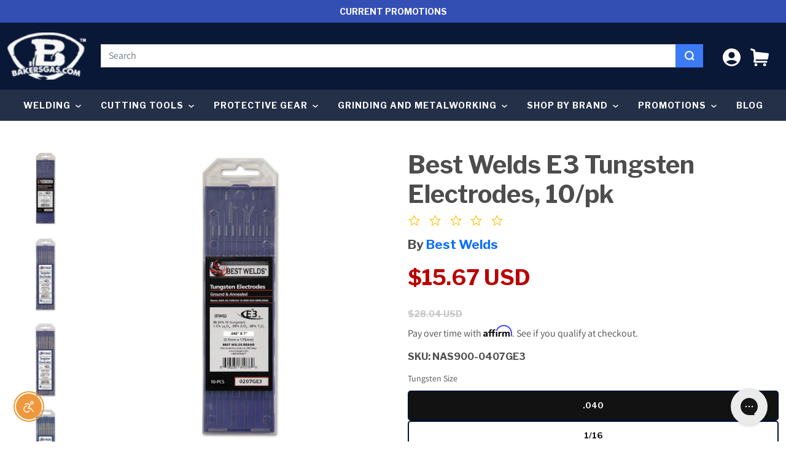

--- FILE ---
content_type: text/html; charset=utf-8
request_url: https://bakersgas.com/collections/tungsten/products/bestweldse3tungstenelectrodes-3-32-3327ge3
body_size: 52286
content:
<!doctype html>
<html class="no-js" lang="en">
  <head>
    <meta charset="utf-8">
    <meta http-equiv="X-UA-Compatible" content="IE=edge">
    <meta name="viewport" content="width=device-width,initial-scale=1">
    <meta name="theme-color" content="">
    <link rel="canonical" href="https://bakersgas.com/products/bestweldse3tungstenelectrodes-3-32-3327ge3">
    <link rel="preconnect" href="https://cdn.shopify.com" crossorigin><link rel="icon" type="image/png" href="//bakersgas.com/cdn/shop/files/New_Baker_s_B_Logo-TM_c04af306-8135-4d27-b383-1ad0229f140d_32x32.png?v=1681244413"><link rel="preconnect" href="https://fonts.shopifycdn.com" crossorigin><title> 
      Best Welds E3 Tungsten Electrodes, 10/pk  &ndash; Baker&#39;s Gas &amp; Welding Supplies, Inc.</title>


    
      <meta name="description" content="Best Welds 3/32&quot; E3 Tungsten is engineered with a blend of oxides that outperforms other types of electrodes. Buy yours today at Bakersgas.com.">
    

    <!-- Broi Code Start -->









<script>
  
	  	var ecomm_prodid_cd = '39635950436454';
	  	var ecomm_pagetype_cd = 'product';
	  	var ecomm_totalvalue_cd = 15.67;
        var ecomm_productname_cd = "Best Welds E3 Tungsten Electrodes, 10\/pk";

		window.dataLayerZ = window.dataLayerZ || [];
		window.dataLayerZ.push({
		"pageCode": "product",
		"event": "view_item",
		"ecommerce": {
			"detail": {
				"actionField": {"list": "Related Products"},
				"products": [
                		{
						
                    	"item_name": "Best Welds E3 Tungsten Electrodes, 10\/pk",
                    	
                    	
                    	"item_variant": ".040",
                    	
						"item_id": "39635950436454",
						"price": "15.67",
						"item_brand": "Best Welds",
						"item_category": "Baker's Gas Flash Sale"
						}
                	]
				}
			}
		});

  
</script><!-- Google Tag Manager -->
<script>(function(w,d,s,l,i){w[l]=w[l]||[];w[l].push({'gtm.start':
new Date().getTime(),event:'gtm.js'});var f=d.getElementsByTagName(s)[0],
j=d.createElement(s),dl=l!='dataLayer'?'&l='+l:'';j.async=true;j.src=
'https://www.googletagmanager.com/gtm.js?id='+i+dl;f.parentNode.insertBefore(j,f);
})(window,document,'script','dataLayerZ','GTM-KP8Z8QL');</script>
<!-- End Google Tag Manager -->

<!-- Broi Code Ends -->

<style>
div#product-content-0, div#product-content-1, div#product-content-2, div#product-content-3, div#product-content-4 { overflow:inherit;}
@media screen and (max-width: 480px) {
	div#product-content-0, div#product-content-1, div#product-content-2, div#product-content-3, div#product-content-4 { overflow:scroll;}
}
</style>













    
    

<meta property="og:site_name" content="Baker&#39;s Gas &amp; Welding Supplies, Inc.">
<meta property="og:url" content="https://bakersgas.com/products/bestweldse3tungstenelectrodes-3-32-3327ge3">
<meta property="og:title" content="Best Welds E3 Tungsten Electrodes, 10/pk">
<meta property="og:type" content="product">
<meta property="og:description" content="Best Welds 3/32&quot; E3 Tungsten is engineered with a blend of oxides that outperforms other types of electrodes. Buy yours today at Bakersgas.com."><meta property="og:image" content="http://bakersgas.com/cdn/shop/products/NAS900-0207GE3_39b532cc-8f97-4ff0-a6b7-d40c331b027d.jpg?v=1651845698">
  <meta property="og:image:secure_url" content="https://bakersgas.com/cdn/shop/products/NAS900-0207GE3_39b532cc-8f97-4ff0-a6b7-d40c331b027d.jpg?v=1651845698">
  <meta property="og:image:width" content="900">
  <meta property="og:image:height" content="900"><meta property="og:price:amount" content="15.67">
  <meta property="og:price:currency" content="USD"><meta name="twitter:site" content="@bakersgas"><meta name="twitter:card" content="summary_large_image">
<meta name="twitter:title" content="Best Welds E3 Tungsten Electrodes, 10/pk">
<meta name="twitter:description" content="Best Welds 3/32&quot; E3 Tungsten is engineered with a blend of oxides that outperforms other types of electrodes. Buy yours today at Bakersgas.com.">


    
    <script>window.performance && window.performance.mark && window.performance.mark('shopify.content_for_header.start');</script><meta name="facebook-domain-verification" content="qhrll4q3znpn8sxft5endk2a6y292r">
<meta id="shopify-digital-wallet" name="shopify-digital-wallet" content="/25211764789/digital_wallets/dialog">
<meta name="shopify-checkout-api-token" content="0ebca350e9311e3f6aa47124eba4f92e">
<meta id="in-context-paypal-metadata" data-shop-id="25211764789" data-venmo-supported="true" data-environment="production" data-locale="en_US" data-paypal-v4="true" data-currency="USD">
<link rel="alternate" type="application/json+oembed" href="https://bakersgas.com/products/bestweldse3tungstenelectrodes-3-32-3327ge3.oembed">
<script async="async" src="/checkouts/internal/preloads.js?locale=en-US"></script>
<link rel="preconnect" href="https://shop.app" crossorigin="anonymous">
<script async="async" src="https://shop.app/checkouts/internal/preloads.js?locale=en-US&shop_id=25211764789" crossorigin="anonymous"></script>
<script id="apple-pay-shop-capabilities" type="application/json">{"shopId":25211764789,"countryCode":"US","currencyCode":"USD","merchantCapabilities":["supports3DS"],"merchantId":"gid:\/\/shopify\/Shop\/25211764789","merchantName":"Baker's Gas \u0026 Welding Supplies, Inc.","requiredBillingContactFields":["postalAddress","email","phone"],"requiredShippingContactFields":["postalAddress","email","phone"],"shippingType":"shipping","supportedNetworks":["visa","masterCard","amex","discover","elo","jcb"],"total":{"type":"pending","label":"Baker's Gas \u0026 Welding Supplies, Inc.","amount":"1.00"},"shopifyPaymentsEnabled":true,"supportsSubscriptions":true}</script>
<script id="shopify-features" type="application/json">{"accessToken":"0ebca350e9311e3f6aa47124eba4f92e","betas":["rich-media-storefront-analytics"],"domain":"bakersgas.com","predictiveSearch":true,"shopId":25211764789,"locale":"en"}</script>
<script>var Shopify = Shopify || {};
Shopify.shop = "bakers-gas-welding-supplies-inc.myshopify.com";
Shopify.locale = "en";
Shopify.currency = {"active":"USD","rate":"1.0"};
Shopify.country = "US";
Shopify.theme = {"name":"End of Year Sale 2024  (Black Friday 2025)","id":141390938214,"schema_name":"Dawn","schema_version":"13.0.0","theme_store_id":null,"role":"main"};
Shopify.theme.handle = "null";
Shopify.theme.style = {"id":null,"handle":null};
Shopify.cdnHost = "bakersgas.com/cdn";
Shopify.routes = Shopify.routes || {};
Shopify.routes.root = "/";</script>
<script type="module">!function(o){(o.Shopify=o.Shopify||{}).modules=!0}(window);</script>
<script>!function(o){function n(){var o=[];function n(){o.push(Array.prototype.slice.apply(arguments))}return n.q=o,n}var t=o.Shopify=o.Shopify||{};t.loadFeatures=n(),t.autoloadFeatures=n()}(window);</script>
<script>
  window.ShopifyPay = window.ShopifyPay || {};
  window.ShopifyPay.apiHost = "shop.app\/pay";
  window.ShopifyPay.redirectState = null;
</script>
<script id="shop-js-analytics" type="application/json">{"pageType":"product"}</script>
<script defer="defer" async type="module" src="//bakersgas.com/cdn/shopifycloud/shop-js/modules/v2/client.init-shop-cart-sync_IZsNAliE.en.esm.js"></script>
<script defer="defer" async type="module" src="//bakersgas.com/cdn/shopifycloud/shop-js/modules/v2/chunk.common_0OUaOowp.esm.js"></script>
<script type="module">
  await import("//bakersgas.com/cdn/shopifycloud/shop-js/modules/v2/client.init-shop-cart-sync_IZsNAliE.en.esm.js");
await import("//bakersgas.com/cdn/shopifycloud/shop-js/modules/v2/chunk.common_0OUaOowp.esm.js");

  window.Shopify.SignInWithShop?.initShopCartSync?.({"fedCMEnabled":true,"windoidEnabled":true});

</script>
<script>
  window.Shopify = window.Shopify || {};
  if (!window.Shopify.featureAssets) window.Shopify.featureAssets = {};
  window.Shopify.featureAssets['shop-js'] = {"shop-cart-sync":["modules/v2/client.shop-cart-sync_DLOhI_0X.en.esm.js","modules/v2/chunk.common_0OUaOowp.esm.js"],"init-fed-cm":["modules/v2/client.init-fed-cm_C6YtU0w6.en.esm.js","modules/v2/chunk.common_0OUaOowp.esm.js"],"shop-button":["modules/v2/client.shop-button_BCMx7GTG.en.esm.js","modules/v2/chunk.common_0OUaOowp.esm.js"],"shop-cash-offers":["modules/v2/client.shop-cash-offers_BT26qb5j.en.esm.js","modules/v2/chunk.common_0OUaOowp.esm.js","modules/v2/chunk.modal_CGo_dVj3.esm.js"],"init-windoid":["modules/v2/client.init-windoid_B9PkRMql.en.esm.js","modules/v2/chunk.common_0OUaOowp.esm.js"],"init-shop-email-lookup-coordinator":["modules/v2/client.init-shop-email-lookup-coordinator_DZkqjsbU.en.esm.js","modules/v2/chunk.common_0OUaOowp.esm.js"],"shop-toast-manager":["modules/v2/client.shop-toast-manager_Di2EnuM7.en.esm.js","modules/v2/chunk.common_0OUaOowp.esm.js"],"shop-login-button":["modules/v2/client.shop-login-button_BtqW_SIO.en.esm.js","modules/v2/chunk.common_0OUaOowp.esm.js","modules/v2/chunk.modal_CGo_dVj3.esm.js"],"avatar":["modules/v2/client.avatar_BTnouDA3.en.esm.js"],"pay-button":["modules/v2/client.pay-button_CWa-C9R1.en.esm.js","modules/v2/chunk.common_0OUaOowp.esm.js"],"init-shop-cart-sync":["modules/v2/client.init-shop-cart-sync_IZsNAliE.en.esm.js","modules/v2/chunk.common_0OUaOowp.esm.js"],"init-customer-accounts":["modules/v2/client.init-customer-accounts_DenGwJTU.en.esm.js","modules/v2/client.shop-login-button_BtqW_SIO.en.esm.js","modules/v2/chunk.common_0OUaOowp.esm.js","modules/v2/chunk.modal_CGo_dVj3.esm.js"],"init-shop-for-new-customer-accounts":["modules/v2/client.init-shop-for-new-customer-accounts_JdHXxpS9.en.esm.js","modules/v2/client.shop-login-button_BtqW_SIO.en.esm.js","modules/v2/chunk.common_0OUaOowp.esm.js","modules/v2/chunk.modal_CGo_dVj3.esm.js"],"init-customer-accounts-sign-up":["modules/v2/client.init-customer-accounts-sign-up_D6__K_p8.en.esm.js","modules/v2/client.shop-login-button_BtqW_SIO.en.esm.js","modules/v2/chunk.common_0OUaOowp.esm.js","modules/v2/chunk.modal_CGo_dVj3.esm.js"],"checkout-modal":["modules/v2/client.checkout-modal_C_ZQDY6s.en.esm.js","modules/v2/chunk.common_0OUaOowp.esm.js","modules/v2/chunk.modal_CGo_dVj3.esm.js"],"shop-follow-button":["modules/v2/client.shop-follow-button_XetIsj8l.en.esm.js","modules/v2/chunk.common_0OUaOowp.esm.js","modules/v2/chunk.modal_CGo_dVj3.esm.js"],"lead-capture":["modules/v2/client.lead-capture_DvA72MRN.en.esm.js","modules/v2/chunk.common_0OUaOowp.esm.js","modules/v2/chunk.modal_CGo_dVj3.esm.js"],"shop-login":["modules/v2/client.shop-login_ClXNxyh6.en.esm.js","modules/v2/chunk.common_0OUaOowp.esm.js","modules/v2/chunk.modal_CGo_dVj3.esm.js"],"payment-terms":["modules/v2/client.payment-terms_CNlwjfZz.en.esm.js","modules/v2/chunk.common_0OUaOowp.esm.js","modules/v2/chunk.modal_CGo_dVj3.esm.js"]};
</script>
<script>(function() {
  var isLoaded = false;
  function asyncLoad() {
    if (isLoaded) return;
    isLoaded = true;
    var urls = ["\/\/cdn.ywxi.net\/js\/partner-shopify.js?shop=bakers-gas-welding-supplies-inc.myshopify.com","\/\/cdn.ywxi.net\/js\/partner-shopify.js?shop=bakers-gas-welding-supplies-inc.myshopify.com","https:\/\/shopify.covet.pics\/covet-pics-widget-inject.js?shop=bakers-gas-welding-supplies-inc.myshopify.com","https:\/\/config.gorgias.chat\/bundle-loader\/01GYCC78PTPYM1A3E1N3MZDDAJ?source=shopify1click\u0026shop=bakers-gas-welding-supplies-inc.myshopify.com","https:\/\/static.klaviyo.com\/onsite\/js\/Ja7q5Y\/klaviyo.js?company_id=Ja7q5Y\u0026shop=bakers-gas-welding-supplies-inc.myshopify.com","\/\/cdn.trustedsite.com\/js\/partner-shopify.js?shop=bakers-gas-welding-supplies-inc.myshopify.com","https:\/\/cdn.9gtb.com\/loader.js?g_cvt_id=d5fc45c9-8e4b-447b-b6a6-4da15534b134\u0026shop=bakers-gas-welding-supplies-inc.myshopify.com"];
    for (var i = 0; i < urls.length; i++) {
      var s = document.createElement('script');
      s.type = 'text/javascript';
      s.async = true;
      s.src = urls[i];
      var x = document.getElementsByTagName('script')[0];
      x.parentNode.insertBefore(s, x);
    }
  };
  if(window.attachEvent) {
    window.attachEvent('onload', asyncLoad);
  } else {
    window.addEventListener('load', asyncLoad, false);
  }
})();</script>
<script id="__st">var __st={"a":25211764789,"offset":-18000,"reqid":"d0b1ae88-7493-43af-8a6c-c34fa17335c9-1768454336","pageurl":"bakersgas.com\/collections\/tungsten\/products\/bestweldse3tungstenelectrodes-3-32-3327ge3","u":"1490f9a29b1d","p":"product","rtyp":"product","rid":3726072971317};</script>
<script>window.ShopifyPaypalV4VisibilityTracking = true;</script>
<script id="form-persister">!function(){'use strict';const t='contact',e='new_comment',n=[[t,t],['blogs',e],['comments',e],[t,'customer']],o='password',r='form_key',c=['recaptcha-v3-token','g-recaptcha-response','h-captcha-response',o],s=()=>{try{return window.sessionStorage}catch{return}},i='__shopify_v',u=t=>t.elements[r],a=function(){const t=[...n].map((([t,e])=>`form[action*='/${t}']:not([data-nocaptcha='true']) input[name='form_type'][value='${e}']`)).join(',');var e;return e=t,()=>e?[...document.querySelectorAll(e)].map((t=>t.form)):[]}();function m(t){const e=u(t);a().includes(t)&&(!e||!e.value)&&function(t){try{if(!s())return;!function(t){const e=s();if(!e)return;const n=u(t);if(!n)return;const o=n.value;o&&e.removeItem(o)}(t);const e=Array.from(Array(32),(()=>Math.random().toString(36)[2])).join('');!function(t,e){u(t)||t.append(Object.assign(document.createElement('input'),{type:'hidden',name:r})),t.elements[r].value=e}(t,e),function(t,e){const n=s();if(!n)return;const r=[...t.querySelectorAll(`input[type='${o}']`)].map((({name:t})=>t)),u=[...c,...r],a={};for(const[o,c]of new FormData(t).entries())u.includes(o)||(a[o]=c);n.setItem(e,JSON.stringify({[i]:1,action:t.action,data:a}))}(t,e)}catch(e){console.error('failed to persist form',e)}}(t)}const f=t=>{if('true'===t.dataset.persistBound)return;const e=function(t,e){const n=function(t){return'function'==typeof t.submit?t.submit:HTMLFormElement.prototype.submit}(t).bind(t);return function(){let t;return()=>{t||(t=!0,(()=>{try{e(),n()}catch(t){(t=>{console.error('form submit failed',t)})(t)}})(),setTimeout((()=>t=!1),250))}}()}(t,(()=>{m(t)}));!function(t,e){if('function'==typeof t.submit&&'function'==typeof e)try{t.submit=e}catch{}}(t,e),t.addEventListener('submit',(t=>{t.preventDefault(),e()})),t.dataset.persistBound='true'};!function(){function t(t){const e=(t=>{const e=t.target;return e instanceof HTMLFormElement?e:e&&e.form})(t);e&&m(e)}document.addEventListener('submit',t),document.addEventListener('DOMContentLoaded',(()=>{const e=a();for(const t of e)f(t);var n;n=document.body,new window.MutationObserver((t=>{for(const e of t)if('childList'===e.type&&e.addedNodes.length)for(const t of e.addedNodes)1===t.nodeType&&'FORM'===t.tagName&&a().includes(t)&&f(t)})).observe(n,{childList:!0,subtree:!0,attributes:!1}),document.removeEventListener('submit',t)}))}()}();</script>
<script integrity="sha256-4kQ18oKyAcykRKYeNunJcIwy7WH5gtpwJnB7kiuLZ1E=" data-source-attribution="shopify.loadfeatures" defer="defer" src="//bakersgas.com/cdn/shopifycloud/storefront/assets/storefront/load_feature-a0a9edcb.js" crossorigin="anonymous"></script>
<script crossorigin="anonymous" defer="defer" src="//bakersgas.com/cdn/shopifycloud/storefront/assets/shopify_pay/storefront-65b4c6d7.js?v=20250812"></script>
<script data-source-attribution="shopify.dynamic_checkout.dynamic.init">var Shopify=Shopify||{};Shopify.PaymentButton=Shopify.PaymentButton||{isStorefrontPortableWallets:!0,init:function(){window.Shopify.PaymentButton.init=function(){};var t=document.createElement("script");t.src="https://bakersgas.com/cdn/shopifycloud/portable-wallets/latest/portable-wallets.en.js",t.type="module",document.head.appendChild(t)}};
</script>
<script data-source-attribution="shopify.dynamic_checkout.buyer_consent">
  function portableWalletsHideBuyerConsent(e){var t=document.getElementById("shopify-buyer-consent"),n=document.getElementById("shopify-subscription-policy-button");t&&n&&(t.classList.add("hidden"),t.setAttribute("aria-hidden","true"),n.removeEventListener("click",e))}function portableWalletsShowBuyerConsent(e){var t=document.getElementById("shopify-buyer-consent"),n=document.getElementById("shopify-subscription-policy-button");t&&n&&(t.classList.remove("hidden"),t.removeAttribute("aria-hidden"),n.addEventListener("click",e))}window.Shopify?.PaymentButton&&(window.Shopify.PaymentButton.hideBuyerConsent=portableWalletsHideBuyerConsent,window.Shopify.PaymentButton.showBuyerConsent=portableWalletsShowBuyerConsent);
</script>
<script data-source-attribution="shopify.dynamic_checkout.cart.bootstrap">document.addEventListener("DOMContentLoaded",(function(){function t(){return document.querySelector("shopify-accelerated-checkout-cart, shopify-accelerated-checkout")}if(t())Shopify.PaymentButton.init();else{new MutationObserver((function(e,n){t()&&(Shopify.PaymentButton.init(),n.disconnect())})).observe(document.body,{childList:!0,subtree:!0})}}));
</script>
<link id="shopify-accelerated-checkout-styles" rel="stylesheet" media="screen" href="https://bakersgas.com/cdn/shopifycloud/portable-wallets/latest/accelerated-checkout-backwards-compat.css" crossorigin="anonymous">
<style id="shopify-accelerated-checkout-cart">
        #shopify-buyer-consent {
  margin-top: 1em;
  display: inline-block;
  width: 100%;
}

#shopify-buyer-consent.hidden {
  display: none;
}

#shopify-subscription-policy-button {
  background: none;
  border: none;
  padding: 0;
  text-decoration: underline;
  font-size: inherit;
  cursor: pointer;
}

#shopify-subscription-policy-button::before {
  box-shadow: none;
}

      </style>

<script>window.performance && window.performance.mark && window.performance.mark('shopify.content_for_header.end');</script>
<link href="//bakersgas.com/cdn/shop/t/166/assets/theme-css-vendors.min.css?v=29219979650807050551762443502" rel="stylesheet" type="text/css" media="all" />
    <link href="//bakersgas.com/cdn/shop/t/166/assets/theme.min.css?v=114221784965792200981762443502" rel="stylesheet" type="text/css" media="all" />
    <link href="//bakersgas.com/cdn/shop/t/166/assets/custom-styles.css?v=22897439092002279661762443502" rel="stylesheet" type="text/css" media="all" />


    <style data-shopify>
      @font-face {
  font-family: Assistant;
  font-weight: 400;
  font-style: normal;
  font-display: swap;
  src: url("//bakersgas.com/cdn/fonts/assistant/assistant_n4.9120912a469cad1cc292572851508ca49d12e768.woff2") format("woff2"),
       url("//bakersgas.com/cdn/fonts/assistant/assistant_n4.6e9875ce64e0fefcd3f4446b7ec9036b3ddd2985.woff") format("woff");
}

      @font-face {
  font-family: Assistant;
  font-weight: 700;
  font-style: normal;
  font-display: swap;
  src: url("//bakersgas.com/cdn/fonts/assistant/assistant_n7.bf44452348ec8b8efa3aa3068825305886b1c83c.woff2") format("woff2"),
       url("//bakersgas.com/cdn/fonts/assistant/assistant_n7.0c887fee83f6b3bda822f1150b912c72da0f7b64.woff") format("woff");
}

      
      
      @font-face {
  font-family: Assistant;
  font-weight: 400;
  font-style: normal;
  font-display: swap;
  src: url("//bakersgas.com/cdn/fonts/assistant/assistant_n4.9120912a469cad1cc292572851508ca49d12e768.woff2") format("woff2"),
       url("//bakersgas.com/cdn/fonts/assistant/assistant_n4.6e9875ce64e0fefcd3f4446b7ec9036b3ddd2985.woff") format("woff");
}


      
        :root,
        .color-scheme-1 {
          --color-background: 255,255,255;
        
          --gradient-background: #ffffff;
        

        

        --color-foreground: 18,18,18;
        --color-background-contrast: 191,191,191;
        --color-shadow: 18,18,18;
        --color-button: 18,18,18;
        --color-button-text: 255,255,255;
        --color-secondary-button: 255,255,255;
        --color-secondary-button-text: 18,18,18;
        --color-link: 18,18,18;
        --color-badge-foreground: 18,18,18;
        --color-badge-background: 255,255,255;
        --color-badge-border: 18,18,18;
        --payment-terms-background-color: rgb(255 255 255);
      }
      
        
        .color-scheme-2 {
          --color-background: 243,243,243;
        
          --gradient-background: #f3f3f3;
        

        

        --color-foreground: 18,18,18;
        --color-background-contrast: 179,179,179;
        --color-shadow: 18,18,18;
        --color-button: 18,18,18;
        --color-button-text: 243,243,243;
        --color-secondary-button: 243,243,243;
        --color-secondary-button-text: 18,18,18;
        --color-link: 18,18,18;
        --color-badge-foreground: 18,18,18;
        --color-badge-background: 243,243,243;
        --color-badge-border: 18,18,18;
        --payment-terms-background-color: rgb(243 243 243);
      }
      
        
        .color-scheme-3 {
          --color-background: 36,40,51;
        
          --gradient-background: #242833;
        

        

        --color-foreground: 255,255,255;
        --color-background-contrast: 47,52,66;
        --color-shadow: 18,18,18;
        --color-button: 255,255,255;
        --color-button-text: 0,0,0;
        --color-secondary-button: 36,40,51;
        --color-secondary-button-text: 255,255,255;
        --color-link: 255,255,255;
        --color-badge-foreground: 255,255,255;
        --color-badge-background: 36,40,51;
        --color-badge-border: 255,255,255;
        --payment-terms-background-color: rgb(36 40 51);
      }
      
        
        .color-scheme-4 {
          --color-background: 18,18,18;
        
          --gradient-background: #121212;
        

        

        --color-foreground: 255,255,255;
        --color-background-contrast: 146,146,146;
        --color-shadow: 18,18,18;
        --color-button: 255,255,255;
        --color-button-text: 18,18,18;
        --color-secondary-button: 18,18,18;
        --color-secondary-button-text: 255,255,255;
        --color-link: 255,255,255;
        --color-badge-foreground: 255,255,255;
        --color-badge-background: 18,18,18;
        --color-badge-border: 255,255,255;
        --payment-terms-background-color: rgb(18 18 18);
      }
      
        
        .color-scheme-5 {
          --color-background: 180,51,51;
        
          --gradient-background: #b43333;
        

        

        --color-foreground: 255,255,255;
        --color-background-contrast: 81,23,23;
        --color-shadow: 18,18,18;
        --color-button: 255,255,255;
        --color-button-text: 51,79,180;
        --color-secondary-button: 180,51,51;
        --color-secondary-button-text: 255,255,255;
        --color-link: 255,255,255;
        --color-badge-foreground: 255,255,255;
        --color-badge-background: 180,51,51;
        --color-badge-border: 255,255,255;
        --payment-terms-background-color: rgb(180 51 51);
      }
      
        
        .color-scheme-73e8a5bc-f6dd-4e03-9a07-08c956e60d9f {
          --color-background: 255,255,255;
        
          --gradient-background: #ffffff;
        

        

        --color-foreground: 18,18,18;
        --color-background-contrast: 191,191,191;
        --color-shadow: 18,18,18;
        --color-button: 255,149,17;
        --color-button-text: 255,255,255;
        --color-secondary-button: 255,255,255;
        --color-secondary-button-text: 255,149,17;
        --color-link: 255,149,17;
        --color-badge-foreground: 18,18,18;
        --color-badge-background: 255,255,255;
        --color-badge-border: 18,18,18;
        --payment-terms-background-color: rgb(255 255 255);
      }
      

      body, .color-scheme-1, .color-scheme-2, .color-scheme-3, .color-scheme-4, .color-scheme-5, .color-scheme-73e8a5bc-f6dd-4e03-9a07-08c956e60d9f {
        color: rgba(var(--color-foreground), 0.75);
        background-color: rgb(var(--color-background));
      }

      :root {
        --font-body-family: Assistant, sans-serif;
        --font-body-style: normal;
        --font-body-weight: 400;

        --font-heading-family: Assistant, sans-serif;
        --font-heading-style: normal;
        --font-heading-weight: 400;

        --font-body-scale: 1.0;
        --font-heading-scale: 1.0;

        --color-base-text: , , ;
        --color-base-background-1: , , ;
        --color-base-background-2: , , ;
        --color-base-solid-button-labels: , , ;
        --color-base-outline-button-labels: , , ;
        --color-base-accent-1: , , ;
        --color-base-accent-2: , , ;
        --payment-terms-background-color: #FFFFFF;

        --gradient-base-background-1: #FFFFFF;
        --gradient-base-background-2: #F3F3F3;
        --gradient-base-accent-1: #121212;
        --gradient-base-accent-2: #334FB4;

        --page-width: 100rem;
        --page-width-margin: 0rem;

        --product-card-image-padding: 0.0rem;
        --product-card-corner-radius: 0.0rem;
        --product-card-text-alignment: left;
        --product-card-border-width: 0.0rem;
        --product-card-border-opacity: 0.0;
        --product-card-shadow-opacity: 0.1;
        --product-card-shadow-visible: 1;
        --product-card-shadow-horizontal-offset: 0.0rem;
        --product-card-shadow-vertical-offset: 0.0rem;
        --product-card-shadow-blur-radius: 0.0rem;

        --collection-card-image-padding: 0.0rem;
        --collection-card-corner-radius: 0.0rem;
        --collection-card-text-alignment: left;
        --collection-card-border-width: 0.0rem;
        --collection-card-border-opacity: 0.0;
        --collection-card-shadow-opacity: 0.1;
        --collection-card-shadow-visible: 1;
        --collection-card-shadow-horizontal-offset: 0.0rem;
        --collection-card-shadow-vertical-offset: 0.0rem;
        --collection-card-shadow-blur-radius: 0.0rem;

        --blog-card-image-padding: 0.0rem;
        --blog-card-corner-radius: 0.0rem;
        --blog-card-text-alignment: left;
        --blog-card-border-width: 0.0rem;
        --blog-card-border-opacity: 0.0;
        --blog-card-shadow-opacity: 0.1;
        --blog-card-shadow-visible: 1;
        --blog-card-shadow-horizontal-offset: 0.0rem;
        --blog-card-shadow-vertical-offset: 0.0rem;
        --blog-card-shadow-blur-radius: 0.0rem;

        --badge-corner-radius: 4.0rem;

        --popup-border-width: 1px;
        --popup-border-opacity: 0.1;
        --popup-corner-radius: 0px;
        --popup-shadow-opacity: 0.0;
        --popup-shadow-horizontal-offset: 0px;
        --popup-shadow-vertical-offset: 0px;
        --popup-shadow-blur-radius: 0px;

        --drawer-border-width: 1px;
        --drawer-border-opacity: 0.1;
        --drawer-shadow-opacity: 0.0;
        --drawer-shadow-horizontal-offset: 0px;
        --drawer-shadow-vertical-offset: 0px;
        --drawer-shadow-blur-radius: 0px;

        --spacing-sections-desktop: 0px;
        --spacing-sections-mobile: 0px;

        --grid-desktop-vertical-spacing: 8px;
        --grid-desktop-horizontal-spacing: 8px;
        --grid-mobile-vertical-spacing: 4px;
        --grid-mobile-horizontal-spacing: 4px;

        --text-boxes-border-opacity: 0.0;
        --text-boxes-border-width: 0px;
        --text-boxes-radius: 0px;
        --text-boxes-shadow-opacity: 0.0;
        --text-boxes-shadow-visible: 0;
        --text-boxes-shadow-horizontal-offset: 0px;
        --text-boxes-shadow-vertical-offset: 0px;
        --text-boxes-shadow-blur-radius: 0px;

        --buttons-radius: 6px;
        --buttons-radius-outset: 7px;
        --buttons-border-width: 1px;
        --buttons-border-opacity: 1.0;
        --buttons-shadow-opacity: 0.0;
        --buttons-shadow-visible: 0;
        --buttons-shadow-horizontal-offset: 0px;
        --buttons-shadow-vertical-offset: 0px;
        --buttons-shadow-blur-radius: 0px;
        --buttons-border-offset: 0.3px;

        --inputs-radius: 0px;
        --inputs-border-width: 1px;
        --inputs-border-opacity: 0.55;
        --inputs-shadow-opacity: 0.0;
        --inputs-shadow-horizontal-offset: 0px;
        --inputs-margin-offset: 0px;
        --inputs-shadow-vertical-offset: 0px;
        --inputs-shadow-blur-radius: 0px;
        --inputs-radius-outset: 0px;

        --variant-pills-radius: 40px;
        --variant-pills-border-width: 1px;
        --variant-pills-border-opacity: 0.55;
        --variant-pills-shadow-opacity: 0.0;
        --variant-pills-shadow-horizontal-offset: 0px;
        --variant-pills-shadow-vertical-offset: 0px;
        --variant-pills-shadow-blur-radius: 0px;
      }

      *,
      *::before,
      *::after {
        box-sizing: inherit;
      }

      html {
        box-sizing: border-box;
        /* font-size: calc(var(--font-body-scale) * 62.5%); */
        height: 100%;
      }

      body {
        display: grid;
        grid-template-rows: auto auto 1fr auto;
        grid-template-columns: 100%;
        min-height: 100%;
        margin: 0;
        /* font-size: 1.5rem; */
        /* letter-spacing: 0.06rem;
        line-height: calc(1 + 0.8 / var(--font-body-scale)); */
        font-family: var(--font-body-family);
        font-style: var(--font-body-style);
        font-weight: var(--font-body-weight);
      }

      @media screen and (min-width: 750px) {
        body {
          /* font-size: 1.6rem; */
        }
      }

    </style>

    <link rel="preconnect" href="https://fonts.googleapis.com">
    <link rel="preconnect" href="https://fonts.gstatic.com" crossorigin>
    <link href="https://fonts.googleapis.com/css2?family=Source+Sans+Pro:wght@300;400&display=swap" rel="stylesheet" />
    <link href="https://fonts.googleapis.com/css2?family=Libre+Franklin:wght@500;600;700;900&display=swap" rel="stylesheet" />
    <!-- Montserrat -->
    <link href="https://fonts.googleapis.com/css2?family=Montserrat:wght@400;600;700&display=swap" rel="stylesheet">
    <!-- Open Sans -->
    <link href="https://fonts.googleapis.com/css2?family=Open+Sans:wght@300;400;600;700&display=swap" rel="stylesheet"><link rel="preload" as="font" href="//bakersgas.com/cdn/fonts/assistant/assistant_n4.9120912a469cad1cc292572851508ca49d12e768.woff2" type="font/woff2" crossorigin><link rel="preload" as="font" href="//bakersgas.com/cdn/fonts/assistant/assistant_n4.9120912a469cad1cc292572851508ca49d12e768.woff2" type="font/woff2" crossorigin><!-- Swiper CSS -->
    <link rel="stylesheet" href="https://cdn.jsdelivr.net/npm/swiper@11/swiper-bundle.min.css"/>
    <!-- Swiper JS -->
    <script defer src="https://cdn.jsdelivr.net/npm/swiper@11/swiper-bundle.min.js"></script>

    <script>document.documentElement.className = document.documentElement.className.replace('no-js', 'js');
    if (Shopify.designMode) {
      document.documentElement.classList.add('shopify-design-mode');
    }
    </script>

    <!-- Yotpo JavaScript | location: Layout > theme.liquid  -->
    <script type="text/javascript">
    (function e(){var e=document.createElement("script");e.type="text/javascript",e.async=true,e.src="//staticw2.yotpo.com/UoKbU7v1S3V49eo6NzwsFlsRulpgs8cRWZ1rGPHX/widget.js";var t=document.getElementsByTagName("script")[0];t.parentNode.insertBefore(e,t)})();
    </script>
    <!-- End of Yotpo JavaScript -->

    <!-- script type="text/javascript" src="//cdn.nextopia.net/nxt-app/504546098df5b136b876818ecd1664e9.js" async></script -->

    <!-- Affirm -->
    <script>
    _affirm_config = {
        public_api_key:  "247P2X15EI47F2QU",
        script:          "https://cdn1.affirm.com/js/v2/affirm.js"
    };
    (function(l,g,m,e,a,f,b){var d,c=l[m]||{},h=document.createElement(f),n=document.getElementsByTagName(f)[0],k=function(a,b,c){return function(){a[b]._.push([c,arguments])}};c[e]=k(c,e,"set");d=c[e];c[a]={};c[a]._=[];d._=[];c[a][b]=k(c,a,b);a=0;for(b="set add save post open empty reset on off trigger ready setProduct".split(" ");a<b.length;a++)d[b[a]]=k(c,e,b[a]);a=0;for(b=["get","token","url","items"];a<b.length;a++)d[b[a]]=function(){};h.async=!0;h.src=g[f];n.parentNode.insertBefore(h,n);delete g[f];d(g);l[m]=c})(window,_affirm_config,"affirm","checkout","ui","script","ready");
    // Use your live public API Key and https://cdn1.affirm.com/js/v2/affirm.js script to point to Affirm production environment.

    </script>
    <!-- End Affirm -->

    <!-- PriceSpider Pixel script -->
<script async src="//cdn.pricespider.com/pathinsights/ps-pi-ps.min.js"></script>
<script>
var pSgetUrlParameter = function (name) {
name = name.replace(/[\[]/, '\\[').replace(/[\]]/, '\\]'); var regex = new RegExp('[\\?&]' + name + '=([^&#]*)');
var results = regex.exec(location.search);
return results === null ? '' :
decodeURIComponent(results[1].replace(/\+/g, ' ')); };
var pSsetCookie = function (value) { pswtb.purchaseTracking.setCookie(value); document.cookie = "pswtb.psrid=" + value;
} </script>
<!-- PriceSpider Pixel end -->

<!-- **BEGIN** Hextom QAB Integration // Main - DO NOT MODIFY -->
<script type="application/javascript">
    window.hextom_qab_meta = {
        p1: [
            
                
                    "020."
                    ,
                
                    "040."
                    ,
                
                    "61/1"
                    ,
                
                    "8/1"
                    ,
                
                    "23/3"
                    ,
                
                    "23/5"
                    ,
                
                    "sdleW tseB_dnarB"
                    ,
                
                    "6YAD"
                    ,
                
                    "3E"
                    ,
                
                    "edortcelE netsgnuT 3E_epyT tcudorP"
                    ,
                
                    "netsgnuT_epyT tcudorP"
                    ,
                
                    "netsgnut elprup"
                    ,
                
                    "netsgnut"
                    ,
                
                    "edortcelE netsgnuT"
                    ,
                
                    ";touq&23/3_retemaiD doR/eriW"
                    
                
            
        ],
        p2: {
            
        }
    };
</script>
<!-- **END** Hextom QAB Integration // Main - DO NOT MODIFY -->

<!-- PriceSpider Pixel Implementation -->
<script async>
document.addEventListener('DOMContentLoaded', (event) => {
  if (pSgetUrlParameter("psrid").length > 0) {
    sessionStorage.setItem("psrid", pSgetUrlParameter("psrid"))
  }
});
</script>
<!-- PriceSpider end -->
<script src="//cdn.pricespider.com/pathinsights/ps-pi-ps.min.js" defer></script>

<!--Gorgias Chat Widget Start-->
<script id="gorgias-chat-widget-install-v2" src="https://config.gorgias.chat/gorgias-chat-bundle-loader.js?applicationId=12332"></script>
<script id="gorgias-chat-shopify-install">
!function(_){
  _.SHOPIFY_PERMANENT_DOMAIN="bakers-gas-welding-supplies-inc.myshopify.com",
  _.SHOPIFY_CUSTOMER_ID="",
  _.SHOPIFY_CUSTOMER_EMAIL=""
}(window||{});
</script>
<!--Gorgias Chat Widget End-->
<script>var HIDE_POWERED_BY_GORGIAS = true;</script>




    

<script>
    var appEnvironment = 'storelocator-prod';
    var shopHash = '99cb65413ab0f62a7dd3924bd1fa2899';
</script>

<script>
    
    
    SCASLShopifyProduct = {id:3726072971317,handle:'bestweldse3tungstenelectrodes-3-32-3327ge3',title:"Best Welds E3 Tungsten Electrodes, 10\/pk",variants: [{"id":39635950436454,"title":".040","option1":".040","option2":null,"option3":null,"sku":"NAS900-0407GE3","requires_shipping":true,"taxable":true,"featured_image":{"id":28853786574950,"product_id":3726072971317,"position":2,"created_at":"2022-05-06T10:08:06-04:00","updated_at":"2022-05-06T10:08:08-04:00","alt":"Best Welds E3 Tungsten Electrodes in .040 diameter","width":900,"height":900,"src":"\/\/bakersgas.com\/cdn\/shop\/products\/NAS900-0407GE3_9223.jpg?v=1651846088","variant_ids":[39635950436454]},"available":true,"name":"Best Welds E3 Tungsten Electrodes, 10\/pk - .040","public_title":".040","options":[".040"],"price":1567,"weight":907,"compare_at_price":2804,"inventory_management":null,"barcode":"606230610783","featured_media":{"alt":"Best Welds E3 Tungsten Electrodes in .040 diameter","id":21115520155750,"position":2,"preview_image":{"aspect_ratio":1.0,"height":900,"width":900,"src":"\/\/bakersgas.com\/cdn\/shop\/products\/NAS900-0407GE3_9223.jpg?v=1651846088"}},"requires_selling_plan":false,"selling_plan_allocations":[],"quantity_rule":{"min":1,"max":null,"increment":1}},{"id":39635950469222,"title":"1\/16","option1":"1\/16","option2":null,"option3":null,"sku":"NAS900-1167GE3","requires_shipping":true,"taxable":true,"featured_image":{"id":28853778743398,"product_id":3726072971317,"position":3,"created_at":"2022-05-06T10:03:25-04:00","updated_at":"2022-05-06T10:08:08-04:00","alt":"Best Welds E3 Tungsten Electrodes in 1\/16\" diameter","width":900,"height":900,"src":"\/\/bakersgas.com\/cdn\/shop\/products\/NAS900-1167GE3_1.jpg?v=1651846088","variant_ids":[39635950469222]},"available":true,"name":"Best Welds E3 Tungsten Electrodes, 10\/pk - 1\/16","public_title":"1\/16","options":["1\/16"],"price":2034,"weight":907,"compare_at_price":3640,"inventory_management":null,"barcode":"606230610837","featured_media":{"alt":"Best Welds E3 Tungsten Electrodes in 1\/16\" diameter","id":21115511898214,"position":3,"preview_image":{"aspect_ratio":1.0,"height":900,"width":900,"src":"\/\/bakersgas.com\/cdn\/shop\/products\/NAS900-1167GE3_1.jpg?v=1651846088"}},"requires_selling_plan":false,"selling_plan_allocations":[],"quantity_rule":{"min":1,"max":null,"increment":1}},{"id":39635950501990,"title":"3\/32","option1":"3\/32","option2":null,"option3":null,"sku":"NAS900-3327GE3","requires_shipping":true,"taxable":true,"featured_image":{"id":11637946286133,"product_id":3726072971317,"position":4,"created_at":"2019-06-27T14:50:19-04:00","updated_at":"2022-05-06T10:08:08-04:00","alt":"Best Welds E3 Tungsten Electrodes in 3\/32\" diameter","width":900,"height":900,"src":"\/\/bakersgas.com\/cdn\/shop\/products\/NAS900-3327GE3.jpg?v=1651846088","variant_ids":[39635950501990]},"available":true,"name":"Best Welds E3 Tungsten Electrodes, 10\/pk - 3\/32","public_title":"3\/32","options":["3\/32"],"price":3994,"weight":907,"compare_at_price":7147,"inventory_management":null,"barcode":"606230611049","featured_media":{"alt":"Best Welds E3 Tungsten Electrodes in 3\/32\" diameter","id":1981936861237,"position":4,"preview_image":{"aspect_ratio":1.0,"height":900,"width":900,"src":"\/\/bakersgas.com\/cdn\/shop\/products\/NAS900-3327GE3.jpg?v=1651846088"}},"requires_selling_plan":false,"selling_plan_allocations":[],"quantity_rule":{"min":1,"max":null,"increment":1}},{"id":39635950534758,"title":"1\/8","option1":"1\/8","option2":null,"option3":null,"sku":"NAS900-187GE3","requires_shipping":true,"taxable":true,"featured_image":{"id":28853780840550,"product_id":3726072971317,"position":5,"created_at":"2022-05-06T10:04:28-04:00","updated_at":"2022-05-06T10:08:08-04:00","alt":"Best Welds E3 Tungsten Electrodes in 1\/8\" diameter","width":900,"height":900,"src":"\/\/bakersgas.com\/cdn\/shop\/products\/900-187GE3_3cee2da8-b51b-495c-ad9e-dde110361f00.jpg?v=1651846088","variant_ids":[39635950534758]},"available":true,"name":"Best Welds E3 Tungsten Electrodes, 10\/pk - 1\/8","public_title":"1\/8","options":["1\/8"],"price":6893,"weight":907,"compare_at_price":12334,"inventory_management":null,"barcode":"606230610912","featured_media":{"alt":"Best Welds E3 Tungsten Electrodes in 1\/8\" diameter","id":21115514093670,"position":5,"preview_image":{"aspect_ratio":1.0,"height":900,"width":900,"src":"\/\/bakersgas.com\/cdn\/shop\/products\/900-187GE3_3cee2da8-b51b-495c-ad9e-dde110361f00.jpg?v=1651846088"}},"requires_selling_plan":false,"selling_plan_allocations":[],"quantity_rule":{"min":1,"max":null,"increment":1}},{"id":39635950567526,"title":"5\/32","option1":"5\/32","option2":null,"option3":null,"sku":"NAS900-5327GE3","requires_shipping":true,"taxable":true,"featured_image":{"id":28853776744550,"product_id":3726072971317,"position":6,"created_at":"2022-05-06T10:01:55-04:00","updated_at":"2022-05-06T10:08:08-04:00","alt":"Best Welds E3 Tungsten Electrodes in 5\/32\" diameter","width":900,"height":900,"src":"\/\/bakersgas.com\/cdn\/shop\/products\/NAS900-5327GE3_4186515f-29e5-464e-9558-4bacb21c4c5d.jpg?v=1651846088","variant_ids":[39635950567526]},"available":true,"name":"Best Welds E3 Tungsten Electrodes, 10\/pk - 5\/32","public_title":"5\/32","options":["5\/32"],"price":13364,"weight":907,"compare_at_price":23912,"inventory_management":null,"barcode":"606230611094","featured_media":{"alt":"Best Welds E3 Tungsten Electrodes in 5\/32\" diameter","id":21115509768294,"position":6,"preview_image":{"aspect_ratio":1.0,"height":900,"width":900,"src":"\/\/bakersgas.com\/cdn\/shop\/products\/NAS900-5327GE3_4186515f-29e5-464e-9558-4bacb21c4c5d.jpg?v=1651846088"}},"requires_selling_plan":false,"selling_plan_allocations":[],"quantity_rule":{"min":1,"max":null,"increment":1}}],tags: [".020",".040","1\/16","1\/8","3\/32","5\/32","Brand_Best Welds","DAY6","E3","Product Type_E3 Tungsten Electrode","Product Type_Tungsten","purple tungsten","tungsten","Tungsten Electrode","Wire\/Rod Diameter_3\/32\""],collections: [{"id":271376449638,"handle":"bakers-gas-flash-sale","title":"Baker's Gas Flash Sale","updated_at":"2026-01-14T14:45:18-05:00","body_html":"\u003cp\u003eGet them while they're hot! Baker's Flash Sale has a wide variety of products ranging from protective gear to machines that could be yours for less!\u003c\/p\u003e","published_at":"2023-03-09T16:18:25-05:00","sort_order":"best-selling","template_suffix":"","disjunctive":true,"rules":[{"column":"vendor","relation":"not_equals","condition":"Miller Electric"},{"column":"vendor","relation":"not_equals","condition":"Hypertherm"},{"column":"title","relation":"not_equals","condition":"Free MIG Consumable Kit for Miller MDX-100 Gun, .030 \/ .035 Wire"}],"published_scope":"web","image":{"created_at":"2023-08-01T08:30:39-04:00","alt":"Lincoln and Miller Helmets","width":1368,"height":356,"src":"\/\/bakersgas.com\/cdn\/shop\/collections\/3350-series.png?v=1713988871"}},{"id":134533251125,"handle":"best-welds","title":"Best Welds","updated_at":"2026-01-14T07:13:47-05:00","body_html":"Best Welds makes a variety of welding products that welders use everyday. Ranging from gas hose, grinding discs, lenses and many more products in their lineup.","published_at":"2019-06-14T15:03:36-04:00","sort_order":"best-selling","template_suffix":"","disjunctive":true,"rules":[{"column":"vendor","relation":"equals","condition":"Anchor"},{"column":"vendor","relation":"equals","condition":"Best Welds"}],"published_scope":"web","image":{"created_at":"2024-04-24T17:01:46-04:00","alt":"Best Welds Tungsten","width":1368,"height":356,"src":"\/\/bakersgas.com\/cdn\/shop\/collections\/Best_Welds_Tungsten.png?v=1713992507"}},{"id":271469215846,"handle":"best-welds-tungsten","title":"Best Welds Tungsten","updated_at":"2026-01-13T07:13:15-05:00","body_html":"Best Welds Tungsten and Tungsten Grinders can be found here. Baker's is a certified distributor of Best Welds products.","published_at":"2023-04-06T16:18:18-04:00","sort_order":"best-selling","template_suffix":"","disjunctive":false,"rules":[{"column":"vendor","relation":"equals","condition":"Best Welds"},{"column":"title","relation":"contains","condition":"tungsten"}],"published_scope":"web","image":{"created_at":"2024-04-24T17:02:34-04:00","alt":"Best Welds Tungsten","width":1368,"height":356,"src":"\/\/bakersgas.com\/cdn\/shop\/collections\/Best_Welds_Tungsten_4a675378-c161-4ac3-8ec3-aeb0e99d7f26.png?v=1713992555"}},{"id":262814892134,"handle":"end-of-year-sale-2021","title":"End of Year Sale","updated_at":"2026-01-14T14:45:18-05:00","body_html":"Our end-of-the-year sale has a wide variety of products for all your welding needs! Check out BakersGas.com and find what's right for you!","published_at":"2021-12-29T17:37:36-05:00","sort_order":"best-selling","template_suffix":"","disjunctive":false,"rules":[{"column":"vendor","relation":"not_equals","condition":"Hypertherm"}],"published_scope":"global","image":{"created_at":"2024-05-16T17:05:58-04:00","alt":null,"width":1368,"height":356,"src":"\/\/bakersgas.com\/cdn\/shop\/collections\/End_of_Year_Sale.png?v=1715893559"}},{"id":264396963942,"handle":"fathers-day","title":"Father's Day","updated_at":"2026-01-14T14:45:18-05:00","body_html":"A collection of some of the best Father's Day gifts a welder could ask for. Call our support line if you need help finding your next gift!","published_at":"2022-06-09T15:27:51-04:00","sort_order":"best-selling","template_suffix":"","disjunctive":true,"rules":[{"column":"variant_price","relation":"less_than","condition":"300"},{"column":"vendor","relation":"equals","condition":"Metabo"},{"column":"type","relation":"contains","condition":"Tool"},{"column":"title","relation":"contains","condition":"Multi"},{"column":"title","relation":"not_contains","condition":"Add"}],"published_scope":"web","image":{"created_at":"2022-06-09T15:33:38-04:00","alt":null,"width":2880,"height":1192,"src":"\/\/bakersgas.com\/cdn\/shop\/collections\/dad.png?v=1654803219"}},{"id":137298903093,"handle":"all","title":"Products","updated_at":"2026-01-14T14:45:18-05:00","body_html":"All of the products offered here at Bakers Gas in one place.","published_at":"2019-07-29T14:37:16-04:00","sort_order":"alpha-asc","template_suffix":"","disjunctive":false,"rules":[{"column":"type","relation":"not_equals","condition":"Product Fee"},{"column":"title","relation":"not_equals","condition":"Free MIG Consumable Kit for Miller MDX-100 Gun, .030 \/ .035 Wire"}],"published_scope":"web","image":{"created_at":"2024-06-28T16:02:57-04:00","alt":"Baker's Gas Products","width":1368,"height":356,"src":"\/\/bakersgas.com\/cdn\/shop\/collections\/Baker_s_Screen_c6a2faa8-9bbc-4659-ad21-769e1e30f338.png?v=1719604977"}},{"id":135404519477,"handle":"tungsten","title":"Tungsten","updated_at":"2026-01-14T07:13:45-05:00","body_html":"\u003cp\u003eCheck out our blog post on how to choose the correct tungsten for TIG welding \u003ca href=\"https:\/\/bakersgas.com\/blogs\/tig\/tig-tuesday-how-to-choose-the-right-tungsten-for-tig-welding\" title=\"How to Choose the Correct Tungsten for TIG Welding\"\u003e\u003cstrong\u003ehere\u003c\/strong\u003e\u003c\/a\u003e.\u003c\/p\u003e\n\u003cp\u003eWatch our video on how to choose the correct tungsten \u003ca href=\"https:\/\/www.youtube.com\/watch?v=t-QKxaJU2hI\" title=\"Video on how to choose the Correct Tungsten for TIG Welding\" target=\"_blank\"\u003e\u003cstrong\u003ehere\u003c\/strong\u003e\u003c\/a\u003e.\u003c\/p\u003e","published_at":"2019-06-28T15:47:27-04:00","sort_order":"best-selling","template_suffix":"","disjunctive":false,"rules":[{"column":"type","relation":"equals","condition":"Tungsten Electrode"}],"published_scope":"web","image":{"created_at":"2019-09-24T17:21:28-04:00","alt":"Tungsten Electrodes Banner","width":1300,"height":410,"src":"\/\/bakersgas.com\/cdn\/shop\/collections\/Tungsten-Q3-Hero.png?v=1677604097"}}],vendor: "Best Welds",};
</script>


<script id='merchantWidgetScript' src="https://www.gstatic.com/shopping/merchant/merchantwidget.js" defer></script>
<script type="text/javascript">
  merchantWidgetScript.addEventListener('load', function () {
    merchantwidget.start({
      position: 'LEFT_BOTTOM',
      sideMargin: 22,
      bottomMargin: 75,
      mobileSideMargin: 26,
      mobileBottomMargin: 75
    });
  });
</script>

<!-- BEGIN app block: shopify://apps/klaviyo-email-marketing-sms/blocks/klaviyo-onsite-embed/2632fe16-c075-4321-a88b-50b567f42507 -->












  <script async src="https://static.klaviyo.com/onsite/js/Ja7q5Y/klaviyo.js?company_id=Ja7q5Y"></script>
  <script>!function(){if(!window.klaviyo){window._klOnsite=window._klOnsite||[];try{window.klaviyo=new Proxy({},{get:function(n,i){return"push"===i?function(){var n;(n=window._klOnsite).push.apply(n,arguments)}:function(){for(var n=arguments.length,o=new Array(n),w=0;w<n;w++)o[w]=arguments[w];var t="function"==typeof o[o.length-1]?o.pop():void 0,e=new Promise((function(n){window._klOnsite.push([i].concat(o,[function(i){t&&t(i),n(i)}]))}));return e}}})}catch(n){window.klaviyo=window.klaviyo||[],window.klaviyo.push=function(){var n;(n=window._klOnsite).push.apply(n,arguments)}}}}();</script>

  
    <script id="viewed_product">
      if (item == null) {
        var _learnq = _learnq || [];

        var MetafieldReviews = null
        var MetafieldYotpoRating = null
        var MetafieldYotpoCount = null
        var MetafieldLooxRating = null
        var MetafieldLooxCount = null
        var okendoProduct = null
        var okendoProductReviewCount = null
        var okendoProductReviewAverageValue = null
        try {
          // The following fields are used for Customer Hub recently viewed in order to add reviews.
          // This information is not part of __kla_viewed. Instead, it is part of __kla_viewed_reviewed_items
          MetafieldReviews = {};
          MetafieldYotpoRating = null
          MetafieldYotpoCount = null
          MetafieldLooxRating = null
          MetafieldLooxCount = null

          okendoProduct = null
          // If the okendo metafield is not legacy, it will error, which then requires the new json formatted data
          if (okendoProduct && 'error' in okendoProduct) {
            okendoProduct = null
          }
          okendoProductReviewCount = okendoProduct ? okendoProduct.reviewCount : null
          okendoProductReviewAverageValue = okendoProduct ? okendoProduct.reviewAverageValue : null
        } catch (error) {
          console.error('Error in Klaviyo onsite reviews tracking:', error);
        }

        var item = {
          Name: "Best Welds E3 Tungsten Electrodes, 10\/pk",
          ProductID: 3726072971317,
          Categories: ["Baker's Gas Flash Sale","Best Welds","Best Welds Tungsten","End of Year Sale","Father's Day","Products","Tungsten"],
          ImageURL: "https://bakersgas.com/cdn/shop/products/NAS900-0207GE3_39b532cc-8f97-4ff0-a6b7-d40c331b027d_grande.jpg?v=1651845698",
          URL: "https://bakersgas.com/products/bestweldse3tungstenelectrodes-3-32-3327ge3",
          Brand: "Best Welds",
          Price: "$15.67",
          Value: "15.67",
          CompareAtPrice: "$239.12"
        };
        _learnq.push(['track', 'Viewed Product', item]);
        _learnq.push(['trackViewedItem', {
          Title: item.Name,
          ItemId: item.ProductID,
          Categories: item.Categories,
          ImageUrl: item.ImageURL,
          Url: item.URL,
          Metadata: {
            Brand: item.Brand,
            Price: item.Price,
            Value: item.Value,
            CompareAtPrice: item.CompareAtPrice
          },
          metafields:{
            reviews: MetafieldReviews,
            yotpo:{
              rating: MetafieldYotpoRating,
              count: MetafieldYotpoCount,
            },
            loox:{
              rating: MetafieldLooxRating,
              count: MetafieldLooxCount,
            },
            okendo: {
              rating: okendoProductReviewAverageValue,
              count: okendoProductReviewCount,
            }
          }
        }]);
      }
    </script>
  




  <script>
    window.klaviyoReviewsProductDesignMode = false
  </script>







<!-- END app block --><!-- BEGIN app block: shopify://apps/mappy-store-locator/blocks/bss-sl-script/edfca2bd-82ad-413c-b32c-580d239b17ab --><script id="bss-locator-config-data">
    var locatorData = {"storeId":7350,"domain":"bakers-gas-welding-supplies-inc.myshopify.com","styleId":"cf4f5a2b0f0436f","pageId":102441812070,"redirectToPage":"store-locator-1","apiKey":"AIzaSyCNjbvMqK45kXspMFmVYO1ns5vSjzhzKnQ","translation":"{\"radius\":\"Radius\",\"tagOption\":\"Select tag\",\"tag\":\"Tag\",\"countries\":\"Countries\",\"countryOption\":\"Select country\",\"findStore\":\"Find Store\",\"store\":\"Stores\",\"find_my_location\":\"Find my location\",\"schedule\":\"Schedule\",\"phone\":\"Phone\",\"email\":\"Email\",\"website\":\"Website\",\"fax\":\"Fax\",\"address\":\"Address\",\"enter_your_location\":\"Enter your location\",\"list\":\"List\",\"map\":\"Map\",\"monday\":\"MONDAY\",\"tuesday\":\"TUESDAY\",\"wednesday\":\"WEDNESDAY\",\"thursday\":\"THURSDAY\",\"friday\":\"FRIDAY\",\"saturday\":\"SATURDAY\",\"sunday\":\"SUNDAY\",\"allday\":\"ALLDAY\",\"product\":\"Product\",\"dayoff\":\"DAYOFF\",\"distance\":\"Distance\",\"notFound\":\"Not found any stores\",\"noLimit\":\"No limit\",\"youAreHere\":\"You are here\",\"all\":\"All\",\"clearAllFilter\":\"Clear all filter\",\"filterByCountry\":\"Filter by country\",\"searchResult\":\"Search result\",\"searchByLocation\":\"Location\",\"searchByPhone\":\"Phone\",\"searchByStoreName\":\"Store name\",\"searchByZipCode\":\"ZIP code\",\"enterPhoneNumber\":\"Enter phone number\",\"enterStoreName\":\"Enter store name\",\"enterZipCode\":\"Enter ZIP code\"}","planCode":"startup","mapType":1,"mapStyleType":0,"customStyleId":"","zoom_map":"13","scheduleMenu":1,"addressMenu":1,"additionalAddressMenu":1,"phoneMenu":1,"faxMenu":1,"emailMenu":1,"websiteMenu":1,"storeLinkMenu":0,"notShowColonMenu":0,"scheduleMap":1,"addressMap":1,"additionalAddressMap":1,"phoneMap":1,"faxMap":1,"emailMap":1,"websiteMap":1,"storeLinkMap":0,"notShowColonMap":0,"directionLinkMenu":1,"directionLinkMap":1,"contactButtonLinkMenu":0,"contactButtonLinkMap":0,"autoDetectAddress":1,"radiusSearch":0,"defaultRadius":50,"searchResultQuantityDisplay":50,"tagSearch":1,"tagOption":0,"countryOption":0,"pageTitle":null,"pageDescription":null,"showPageTitle":0,"showPageDescription":0,"osm_type":"osmCold","showCountryFilter":0,"selectLocation":1,"selectPhone":0,"selectStoreName":0,"selectZipCode":0,"template":1,"templateCase":5,"layout":2,"enableSearchButton":1,"searchBarPosition":0,"distanceUnit":"miles","zoomCountLocation":0,"customFieldMap":1,"customFieldMenu":1,"defaultLat":null,"defaultLng":null,"manual_default_address":0,"showAllAddress":0,"orderLocations":"priority","detectViewport":0,"createdAt":"2025-05-12T19:52:11.000Z","formActive":0,"formTitleActive":0,"formTitle":"","formDescription":"","formCustomCss":"","isNewPlaceAPI":false,"isRestricted":false,"tagList":[],"locationCount":10}
    if (typeof BSS_SL == 'undefined' || locatorData != "") {
        let storeLocators = []
        let tagList = []
        
        
        

        
            
            
            
            
                
                
                storeLocators = [...storeLocators, ...[{"id":496732,"storeName":"Baker's Gas - Bryan","address":"1217 East High Street","additional_address":null,"country":"US","city":"Bryan","state":"OH","zipCode":"43506","phone":"419.636.5027","fax":"","email":"","description":"Hours: M-F 8am-5pm, Sat 8am-12pm","web":"https://bakersgas.com/","tags":"","schedule":"[{\"date\":\"monday\"},{\"date\":\"tuesday\"},{\"date\":\"wednesday\"},{\"date\":\"thursday\"},{\"date\":\"friday\"},{\"date\":\"saturday\"},{\"date\":\"sunday\"},{\"date\":\"schedule\",\"value\":false}]","img":"https://cdn.shopify.com/s/files/1/0688/3600/0033/files/img-1671545977925.png?v=1696498831","img_s3":"","marker":"https://cms.mappy-app.com/image/location-pin.svg","marker_s3":"","lat":"41.4756101","lng":"-84.5324368","products":"","shopName":"bakers-gas-welding-supplies-inc.myshopify.com","status":1,"custom":null,"positionLoca":4,"positionPhone":0,"positionFax":3,"positionEmail":1,"positionWeb":2,"positionSocial":5,"social_networks":"[{\"type\":\"Facebook\",\"enable\":false,\"content\":\"\"},{\"type\":\"Instagram\",\"enable\":false,\"content\":\"\"},{\"type\":\"YouTube\",\"enable\":false,\"content\":\"\"},{\"type\":\"Twitter\",\"enable\":false,\"content\":\"\"},{\"type\":\"LinkedIn\",\"enable\":false,\"content\":\"\"}]","active":1,"priority":10000,"deletedAt":null,"is_online_store":0,"source_ggs":null,"external_id":null,"createdAt":"2025-05-12T20:01:24.000Z","updatedAt":"2025-08-18T10:04:44.224Z","customField":[]},{"id":496730,"storeName":"Baker's Gas - Defiance","address":"26016 Nostalgic Dr","additional_address":null,"country":"US","city":"Defiance","state":"OH","zipCode":"43512","phone":"419.782.7906","fax":"","email":"","description":"Hours: M-F 8am-5pm, Sat 8am-12pm","web":"https://bakersgas.com/","tags":"","schedule":"[{\"date\":\"monday\",\"value\":\"\"},{\"date\":\"tuesday\",\"value\":\"\"},{\"date\":\"wednesday\",\"value\":\"\"},{\"date\":\"thursday\",\"value\":\"\"},{\"date\":\"friday\",\"value\":\"\"},{\"date\":\"saturday\",\"value\":\"\"},{\"date\":\"sunday\",\"value\":\"\"},{\"date\":\"schedule\",\"value\":false}]","img":"https://cdn.shopify.com/s/files/1/0688/3600/0033/files/img-1688046217791.png?v=1696498850","img_s3":"","marker":"https://cms.mappy-app.com/image/location-pin.svg","marker_s3":"","lat":"41.310794","lng":"-84.32083399999999","products":"","shopName":"bakers-gas-welding-supplies-inc.myshopify.com","status":1,"custom":null,"positionLoca":4,"positionPhone":0,"positionFax":3,"positionEmail":1,"positionWeb":2,"positionSocial":5,"social_networks":"[{\"type\":\"Facebook\",\"enable\":false,\"content\":\"\"},{\"type\":\"Instagram\",\"enable\":false,\"content\":\"\"},{\"type\":\"YouTube\",\"enable\":false,\"content\":\"\"},{\"type\":\"Twitter\",\"enable\":false,\"content\":\"\"},{\"type\":\"LinkedIn\",\"enable\":false,\"content\":\"\"}]","active":1,"priority":10000,"deletedAt":null,"is_online_store":0,"source_ggs":null,"external_id":null,"createdAt":"2025-05-12T19:59:33.000Z","updatedAt":"2025-08-18T10:04:44.224Z","customField":[]},{"id":496726,"storeName":"Baker's Gas - Fremont","address":"1184 Indiana 120","additional_address":null,"country":"US","city":"Fremont","state":"IN","zipCode":"46737","phone":"260.918.1999","fax":"","email":"","description":"Hours: M-F 8am-5pm, Sat 8am-12pm","web":"https://bakersgas.com/","tags":"","schedule":"[{\"date\":\"monday\"},{\"date\":\"tuesday\"},{\"date\":\"wednesday\"},{\"date\":\"thursday\"},{\"date\":\"friday\"},{\"date\":\"saturday\"},{\"date\":\"sunday\"},{\"date\":\"schedule\",\"value\":false}]","img":"https://cdn.shopify.com/s/files/1/0688/3600/0033/files/img-1671546643940.png?v=1696498865","img_s3":"","marker":"https://cms.mappy-app.com/image/location-pin.svg","marker_s3":"","lat":"41.729833","lng":"-84.96755399999999","products":"","shopName":"bakers-gas-welding-supplies-inc.myshopify.com","status":1,"custom":null,"positionLoca":4,"positionPhone":0,"positionFax":3,"positionEmail":1,"positionWeb":2,"positionSocial":5,"social_networks":"[{\"type\":\"Facebook\",\"enable\":false,\"content\":\"\"},{\"type\":\"Instagram\",\"enable\":false,\"content\":\"\"},{\"type\":\"YouTube\",\"enable\":false,\"content\":\"\"},{\"type\":\"Twitter\",\"enable\":false,\"content\":\"\"},{\"type\":\"LinkedIn\",\"enable\":false,\"content\":\"\"}]","active":1,"priority":10000,"deletedAt":null,"is_online_store":0,"source_ggs":null,"external_id":null,"createdAt":"2025-05-12T19:54:57.000Z","updatedAt":"2025-08-18T10:04:44.224Z","customField":[]},{"id":496728,"storeName":"Baker's Gas - Jackson","address":"3151 Cooper St","additional_address":null,"country":"US","city":"Jackson","state":"MI","zipCode":"49202","phone":"517.539.8929","fax":"","email":"","description":"Hours: M-F 8am-5pm, Sat 8am-12pm","web":"https://www.bakersgas.com","tags":"","schedule":"[{\"date\":\"monday\"},{\"date\":\"tuesday\"},{\"date\":\"wednesday\"},{\"date\":\"thursday\"},{\"date\":\"friday\"},{\"date\":\"saturday\"},{\"date\":\"sunday\"},{\"date\":\"schedule\",\"value\":false}]","img":"https://cdn.shopify.com/s/files/1/0688/3600/0033/files/img-1671546799099.png?v=1696498872","img_s3":"","marker":"https://cms.mappy-app.com/image/location-pin.svg","marker_s3":"","lat":"42.28993450000001","lng":"-84.39554009999999","products":"","shopName":"bakers-gas-welding-supplies-inc.myshopify.com","status":1,"custom":null,"positionLoca":4,"positionPhone":0,"positionFax":3,"positionEmail":1,"positionWeb":2,"positionSocial":5,"social_networks":"[{\"type\":\"Facebook\",\"enable\":false,\"content\":\"\"},{\"type\":\"Instagram\",\"enable\":false,\"content\":\"\"},{\"type\":\"YouTube\",\"enable\":false,\"content\":\"\"},{\"type\":\"Twitter\",\"enable\":false,\"content\":\"\"},{\"type\":\"LinkedIn\",\"enable\":false,\"content\":\"\"}]","active":1,"priority":10000,"deletedAt":null,"is_online_store":0,"source_ggs":null,"external_id":null,"createdAt":"2025-05-12T19:57:40.000Z","updatedAt":"2025-08-18T10:04:44.224Z","customField":[]},{"id":496733,"storeName":"Baker's Gas - Lincoln Park","address":"1300 Howard St","additional_address":null,"country":"US","city":"Lincoln Park","state":"MI","zipCode":"48162","phone":"313.383.5690","fax":"","email":"","description":"Hours: M-F 8am-5pm","web":"https://bakersgas.com/","tags":"","schedule":"[{\"date\":\"monday\"},{\"date\":\"tuesday\"},{\"date\":\"wednesday\"},{\"date\":\"thursday\"},{\"date\":\"friday\"},{\"date\":\"saturday\"},{\"date\":\"sunday\"},{\"date\":\"schedule\",\"value\":false}]","img":"https://cdn.shopify.com/s/files/1/0688/3600/0033/files/img-1671545888052.jpeg?v=1696498824","img_s3":"","marker":"https://cms.mappy-app.com/image/location-pin.svg","marker_s3":"","lat":"42.2595047","lng":"-83.17884029999999","products":"","shopName":"bakers-gas-welding-supplies-inc.myshopify.com","status":1,"custom":null,"positionLoca":4,"positionPhone":0,"positionFax":3,"positionEmail":1,"positionWeb":2,"positionSocial":5,"social_networks":"[{\"type\":\"Facebook\",\"enable\":false,\"content\":\"\"},{\"type\":\"Instagram\",\"enable\":false,\"content\":\"\"},{\"type\":\"YouTube\",\"enable\":false,\"content\":\"\"},{\"type\":\"Twitter\",\"enable\":false,\"content\":\"\"},{\"type\":\"LinkedIn\",\"enable\":false,\"content\":\"\"}]","active":1,"priority":10000,"deletedAt":null,"is_online_store":0,"source_ggs":null,"external_id":null,"createdAt":"2025-05-12T20:02:10.000Z","updatedAt":"2025-08-18T10:04:44.224Z","customField":[]},{"id":496731,"storeName":"Baker's Gas - Monroe","address":"905 N Dixie Hwy","additional_address":null,"country":"US","city":"Monroe","state":"MI","zipCode":"48162","phone":"734.241.8959","fax":"","email":"","description":"Hours: M-F 8am-5pm, Sat 8am-12pm","web":"https://bakersgas.com/","tags":"","schedule":"[{\"date\":\"monday\"},{\"date\":\"tuesday\"},{\"date\":\"wednesday\"},{\"date\":\"thursday\"},{\"date\":\"friday\"},{\"date\":\"saturday\"},{\"date\":\"sunday\"},{\"date\":\"schedule\",\"value\":false}]","img":"https://cdn.shopify.com/s/files/1/0688/3600/0033/files/img-1671546172219.jpeg?v=1696498838","img_s3":"","marker":"https://cms.mappy-app.com/image/location-pin.svg","marker_s3":"","lat":"41.9245796","lng":"-83.3729609","products":"","shopName":"bakers-gas-welding-supplies-inc.myshopify.com","status":1,"custom":null,"positionLoca":4,"positionPhone":0,"positionFax":3,"positionEmail":1,"positionWeb":2,"positionSocial":5,"social_networks":"[{\"type\":\"Facebook\",\"enable\":false,\"content\":\"\"},{\"type\":\"Instagram\",\"enable\":false,\"content\":\"\"},{\"type\":\"YouTube\",\"enable\":false,\"content\":\"\"},{\"type\":\"Twitter\",\"enable\":false,\"content\":\"\"},{\"type\":\"LinkedIn\",\"enable\":false,\"content\":\"\"}]","active":1,"priority":10000,"deletedAt":null,"is_online_store":0,"source_ggs":null,"external_id":null,"createdAt":"2025-05-12T20:00:24.000Z","updatedAt":"2025-08-18T10:04:44.224Z","customField":[]},{"id":496727,"storeName":"Baker's Gas - Osseo","address":"2900 Lake Pleasant Road S","additional_address":null,"country":"US","city":"Osseo","state":"MI","zipCode":"49266","phone":"517.594.5057","fax":"","email":"","description":"Hours: M-F 8am-5pm, Sat 8am-12pm","web":"https://bakersgas.com/","tags":"","schedule":"[{\"date\":\"monday\"},{\"date\":\"tuesday\"},{\"date\":\"wednesday\"},{\"date\":\"thursday\"},{\"date\":\"friday\"},{\"date\":\"saturday\"},{\"date\":\"sunday\"},{\"date\":\"schedule\",\"value\":false}]","img":"https://cdn.shopify.com/s/files/1/0688/3600/0033/files/img-1671546269530.png?v=1696498843","img_s3":"","marker":"https://cms.mappy-app.com/image/location-pin.svg","marker_s3":"","lat":"41.8845915","lng":"-84.56419439999999","products":"","shopName":"bakers-gas-welding-supplies-inc.myshopify.com","status":1,"custom":null,"positionLoca":4,"positionPhone":0,"positionFax":3,"positionEmail":1,"positionWeb":2,"positionSocial":5,"social_networks":"[{\"type\":\"Facebook\",\"enable\":false,\"content\":\"\"},{\"type\":\"Instagram\",\"enable\":false,\"content\":\"\"},{\"type\":\"YouTube\",\"enable\":false,\"content\":\"\"},{\"type\":\"Twitter\",\"enable\":false,\"content\":\"\"},{\"type\":\"LinkedIn\",\"enable\":false,\"content\":\"\"}]","active":1,"priority":10000,"deletedAt":null,"is_online_store":0,"source_ggs":null,"external_id":null,"createdAt":"2025-05-12T19:56:15.000Z","updatedAt":"2025-08-18T10:04:44.224Z","customField":[]},{"id":496729,"storeName":"Baker's Gas - Tecumseh","address":"1717 E Monroe Rd","additional_address":null,"country":"US","city":"Tecumseh","state":"MI","zipCode":"49286","phone":"517.423.0904","fax":"","email":"","description":"Hours: M-F 8am-5pm, Sat 8am-12pm","web":"https://bakersgas.com/","tags":"","schedule":"[{\"date\":\"monday\"},{\"date\":\"tuesday\"},{\"date\":\"wednesday\"},{\"date\":\"thursday\"},{\"date\":\"friday\"},{\"date\":\"saturday\"},{\"date\":\"sunday\"},{\"date\":\"schedule\",\"value\":false}]","img":"https://cdn.shopify.com/s/files/1/0688/3600/0033/files/img-1671546504255.png?v=1696498858","img_s3":"","marker":"https://cms.mappy-app.com/image/location-pin.svg","marker_s3":"","lat":"42.0074681","lng":"-83.99186859999999","products":"","shopName":"bakers-gas-welding-supplies-inc.myshopify.com","status":1,"custom":null,"positionLoca":4,"positionPhone":0,"positionFax":3,"positionEmail":1,"positionWeb":2,"positionSocial":5,"social_networks":"[{\"type\":\"Facebook\",\"enable\":false,\"content\":\"\"},{\"type\":\"Instagram\",\"enable\":false,\"content\":\"\"},{\"type\":\"YouTube\",\"enable\":false,\"content\":\"\"},{\"type\":\"Twitter\",\"enable\":false,\"content\":\"\"},{\"type\":\"LinkedIn\",\"enable\":false,\"content\":\"\"}]","active":1,"priority":10000,"deletedAt":null,"is_online_store":0,"source_ggs":null,"external_id":null,"createdAt":"2025-05-12T19:58:39.000Z","updatedAt":"2025-08-18T10:04:44.224Z","customField":[]},{"id":496735,"storeName":"Baker's Gas - Toledo","address":"2920 Douglas Rd","additional_address":null,"country":"US","city":"Toledo","state":"OH","zipCode":"43606","phone":"877.930.5690","fax":"","email":"","description":"Mon-Fri 8am-5pm","web":"https://bakersgas.com/","tags":"","schedule":"[{\"date\":\"monday\",\"value\":\"\"},{\"date\":\"tuesday\",\"value\":\"\"},{\"date\":\"wednesday\",\"value\":\"\"},{\"date\":\"thursday\",\"value\":\"\"},{\"date\":\"friday\",\"value\":\"\"},{\"date\":\"saturday\",\"value\":\"\"},{\"date\":\"sunday\",\"value\":\"\"},{\"date\":\"schedule\",\"value\":false}]","img":"https://cdn.shopify.com/s/files/1/0252/1176/4789/files/ToledoWarehouse.jpg?v=1680116469","img_s3":"","marker":"https://cdn.shopify.com/s/files/1/0252/1176/4789/files/BGW-ICON-LOGO.png?v=1747081531","marker_s3":"","lat":"41.6751148","lng":"-83.60679739999999","products":"","shopName":"bakers-gas-welding-supplies-inc.myshopify.com","status":1,"custom":null,"positionLoca":4,"positionPhone":0,"positionFax":3,"positionEmail":1,"positionWeb":2,"positionSocial":5,"social_networks":"[{\"type\":\"Facebook\",\"enable\":false,\"content\":\"\"},{\"type\":\"Instagram\",\"enable\":false,\"content\":\"\"},{\"type\":\"YouTube\",\"enable\":false,\"content\":\"\"},{\"type\":\"Twitter\",\"enable\":false,\"content\":\"\"},{\"type\":\"LinkedIn\",\"enable\":false,\"content\":\"\"}]","active":1,"priority":10000,"deletedAt":null,"is_online_store":0,"source_ggs":null,"external_id":null,"createdAt":"2025-05-12T20:04:36.000Z","updatedAt":"2025-05-12T20:26:02.000Z","customField":[]},{"id":496734,"storeName":"Baker's Gas - Wauseon","address":"1299 N Shoop Ave","additional_address":null,"country":"US","city":"Wauseon","state":"OH","zipCode":"43567","phone":"419.335.2220","fax":"","email":"","description":"Hours: M-F 8am-5pm, Sat 8am-12pm","web":"https://bakersgas.com/","tags":"","schedule":"[{\"date\":\"monday\"},{\"date\":\"tuesday\"},{\"date\":\"wednesday\"},{\"date\":\"thursday\"},{\"date\":\"friday\"},{\"date\":\"saturday\"},{\"date\":\"sunday\"},{\"date\":\"schedule\",\"value\":false}]","img":"https://cdn.shopify.com/s/files/1/0688/3600/0033/files/img-1671544759737.png?v=1696498816","img_s3":"","marker":"https://cms.mappy-app.com/image/location-pin.svg","marker_s3":"","lat":"41.567862","lng":"-84.135178","products":"","shopName":"bakers-gas-welding-supplies-inc.myshopify.com","status":1,"custom":null,"positionLoca":4,"positionPhone":0,"positionFax":3,"positionEmail":1,"positionWeb":2,"positionSocial":5,"social_networks":"[{\"type\":\"Facebook\",\"enable\":false,\"content\":\"\"},{\"type\":\"Instagram\",\"enable\":false,\"content\":\"\"},{\"type\":\"YouTube\",\"enable\":false,\"content\":\"\"},{\"type\":\"Twitter\",\"enable\":false,\"content\":\"\"},{\"type\":\"LinkedIn\",\"enable\":false,\"content\":\"\"}]","active":1,"priority":10000,"deletedAt":null,"is_online_store":0,"source_ggs":null,"external_id":null,"createdAt":"2025-05-12T20:02:54.000Z","updatedAt":"2025-08-18T10:04:44.224Z","customField":[]}]]
            
            
        

        let mapPopupData = {"id":6914,"shop_domain":"bakers-gas-welding-supplies-inc.myshopify.com","enable":0,"pages":"index,cart,product,list-collections,search,blog,all_articles,all_custom_pages","icon":"https://cms.mappy-app.com/image/location-pin.svg","show_search_bar":0,"show_on_mobile":1,"show_on_desktop":1,"mobile_position":"bottom-right","desktop_position":"bottom-right","newPages":"/,cart,product,list-collections,search,blog,all_articles,all_custom_pages","typePage":"index,cart,product,list-collections,search,blog,all_articles,all_custom_pages","show_on_desktop_css":"@media only screen and (min-width: 749px) {\n                #bss-map-popup {\n                    bottom: 6px;\n                    right: 5px;\n                }\n            }","show_on_mobile_css":"@media only screen and (max-width: 749px) {\n                #bss-map-popup {\n                    bottom: 6px;\n                    right: 5px;\n                }\n            }"}
        let isWatermark = 0
        var translationData = {"originalTranslation":{"all":"All","fax":"Fax","map":"Map","tag":"Tag","list":"List","email":"Email","phone":"Phone","store":"Stores","allday":"ALLDAY","dayoff":"DAYOFF","friday":"FRIDAY","monday":"MONDAY","radius":"Radius","sunday":"SUNDAY","address":"Address","noLimit":"No limit","product":"Product","tuesday":"TUESDAY","website":"Website","distance":"Distance","notFound":"Not found any stores","saturday":"SATURDAY","schedule":"Schedule","thursday":"THURSDAY","countries":"Countries","findStore":"Find Store","tagOption":"Select tag","wednesday":"WEDNESDAY","youAreHere":"You are here","enterZipCode":"Enter ZIP code","searchResult":"Search result","countryOption":"Select country","searchByPhone":"Phone","clearAllFilter":"Clear all filter","enterStoreName":"Enter store name","filterByCountry":"Filter by country","searchByZipCode":"ZIP code","enterPhoneNumber":"Enter phone number","find_my_location":"Find my location","searchByLocation":"Location","searchByStoreName":"Store name","enter_your_location":"Enter your location"},"translations":null};
        var BSS_SL_metaobject = {"isUseMetaobject":false,"storefrontAccessToken":null,"apiVersion":"2025-01"};
        var BSS_SL = {
            ...locatorData,
            isWatermark,
            isOldUnlimited: locatorData.defaultRadius === 100 && !BSS_SL_metaobject,
            configData: storeLocators,
            tagData: tagList,
            enablePopup: mapPopupData.enable,
            pages: mapPopupData.newPages,
            typePage: mapPopupData.typePage,
            icon: mapPopupData.icon,
            showSearchBar: mapPopupData.show_search_bar,
            showOnMobile: mapPopupData.show_on_mobile,
            showOnDesktop: mapPopupData.show_on_desktop,
            mobilePosition: mapPopupData.mobile_position,
            desktopPosition: mapPopupData.desktop_position,
        };
    }
    Object.defineProperty(BSS_SL, 'planCode', { writable: false, configurable: false });
</script>
<script>
    function fn(){
        if (typeof BSS_SL.configData == 'undefined') {
                if(window.location.pathname == '/pages/store-locator' && document.getElementById("PageContainer")) document.getElementById("PageContainer").remove();
            }
        }
    if (document.readyState === "complete" || document.readyState === "interactive") setTimeout(fn, 1);
    else document.addEventListener("DOMContentLoaded", fn);
</script>

    <link href="//cdn.shopify.com/extensions/019b97dc-73b7-7e78-adf0-212bfd06e494/store-locator-sever-210/assets/leaflet.css" rel="stylesheet" type="text/css" media="all" />
    <link href="//cdn.shopify.com/extensions/019b97dc-73b7-7e78-adf0-212bfd06e494/store-locator-sever-210/assets/autocomplete.min.css" rel="stylesheet" type="text/css" media="all" />
    
        <link href="//cdn.shopify.com/extensions/019b97dc-73b7-7e78-adf0-212bfd06e494/store-locator-sever-210/assets/marker-clusterer.css" rel="stylesheet" type="text/css" media="all" />
        <link href="//cdn.shopify.com/extensions/019b97dc-73b7-7e78-adf0-212bfd06e494/store-locator-sever-210/assets/marker-clusterer.default.css" rel="stylesheet" type="text/css" media="all" />
    


<script id="bss-locator-script">
    function bssLoadScript(src, callback) {
        const scriptTag = document.createElement("script");
        document.head.appendChild(scriptTag);
        scriptTag.defer = true;
        scriptTag.src = src;
        scriptTag.className = 'bss-script';
        if (callback) scriptTag.addEventListener('load', callback);
    }
    
    function loadScriptsSequentially(scripts) {
        return scripts.reduce((promise, script) => {
            return promise.then(() => {
                return new Promise((resolve) => {
                    bssLoadScript(script, resolve);
                });
            });
        }, Promise.resolve());
    }
    let scriptLocator = [
        "https://cdn.shopify.com/extensions/019b97dc-73b7-7e78-adf0-212bfd06e494/store-locator-sever-210/assets/bss-sl.js"
    ];
    if (BSS_SL.mapType) {
        if (BSS_SL.zoomCountLocation == 0) {
            scriptLocator.unshift(`https://cdn.shopify.com/extensions/019b97dc-73b7-7e78-adf0-212bfd06e494/store-locator-sever-210/assets/leaflet.markercluster.js`);
        }
        scriptLocator.unshift(`https://cdn.shopify.com/extensions/019b97dc-73b7-7e78-adf0-212bfd06e494/store-locator-sever-210/assets/autocomplete.min.js`);
        scriptLocator.unshift(`https://cdn.shopify.com/extensions/019b97dc-73b7-7e78-adf0-212bfd06e494/store-locator-sever-210/assets/leaflet.js`);
    } else if (BSS_SL.zoomCountLocation == 0) {
        scriptLocator.unshift(`https://cdn.shopify.com/extensions/019b97dc-73b7-7e78-adf0-212bfd06e494/store-locator-sever-210/assets/marker-clusterer.js`);
    }
	loadScriptsSequentially(scriptLocator).then(() => {
        console.log('%c 😎😍🤩 STORE LOCATOR 🤩😍😎 ', 'font-weight: 600; font-size: 12px; background: rgb(255,175,175); background: radial-gradient(circle, rgba(255,175,175,1) 17%, rgba(233,189,148,1) 74%); color: #ffffff; padding: 4px 5px; border-radius: 15px');
        const storeLocatorEl = document.querySelector('#store-locator-page');
        if (storeLocatorEl) {
            storeLocatorEl.style.display = 'block'
        }
    });
</script>


<script id="bss-locator-config-setting">
    if (typeof BSS_SL == 'undefined') var BSS_SL = {};
    
    
</script>

    <script></script>

<!-- END app block --><script src="https://cdn.shopify.com/extensions/c30e4ac6-345d-4593-9831-70a50aedb130/codeinspire-accessibility-tool-13/assets/sa-widget.js" type="text/javascript" defer="defer"></script>
<script src="https://cdn.shopify.com/extensions/019b9c97-6be9-72f6-9034-f9229760a9a8/pify-form-builder-contact-form-55/assets/popup.js" type="text/javascript" defer="defer"></script>
<link href="https://cdn.shopify.com/extensions/21278b5d-8962-4657-bb2f-ae69795e84c7/covet-instagram-feed-reviews-10/assets/covet-pics-app-block.css" rel="stylesheet" type="text/css" media="all">
<link href="https://cdn.shopify.com/extensions/019b97dc-73b7-7e78-adf0-212bfd06e494/store-locator-sever-210/assets/bss-sl.css" rel="stylesheet" type="text/css" media="all">
<link href="https://monorail-edge.shopifysvc.com" rel="dns-prefetch">
<script>(function(){if ("sendBeacon" in navigator && "performance" in window) {try {var session_token_from_headers = performance.getEntriesByType('navigation')[0].serverTiming.find(x => x.name == '_s').description;} catch {var session_token_from_headers = undefined;}var session_cookie_matches = document.cookie.match(/_shopify_s=([^;]*)/);var session_token_from_cookie = session_cookie_matches && session_cookie_matches.length === 2 ? session_cookie_matches[1] : "";var session_token = session_token_from_headers || session_token_from_cookie || "";function handle_abandonment_event(e) {var entries = performance.getEntries().filter(function(entry) {return /monorail-edge.shopifysvc.com/.test(entry.name);});if (!window.abandonment_tracked && entries.length === 0) {window.abandonment_tracked = true;var currentMs = Date.now();var navigation_start = performance.timing.navigationStart;var payload = {shop_id: 25211764789,url: window.location.href,navigation_start,duration: currentMs - navigation_start,session_token,page_type: "product"};window.navigator.sendBeacon("https://monorail-edge.shopifysvc.com/v1/produce", JSON.stringify({schema_id: "online_store_buyer_site_abandonment/1.1",payload: payload,metadata: {event_created_at_ms: currentMs,event_sent_at_ms: currentMs}}));}}window.addEventListener('pagehide', handle_abandonment_event);}}());</script>
<script id="web-pixels-manager-setup">(function e(e,d,r,n,o){if(void 0===o&&(o={}),!Boolean(null===(a=null===(i=window.Shopify)||void 0===i?void 0:i.analytics)||void 0===a?void 0:a.replayQueue)){var i,a;window.Shopify=window.Shopify||{};var t=window.Shopify;t.analytics=t.analytics||{};var s=t.analytics;s.replayQueue=[],s.publish=function(e,d,r){return s.replayQueue.push([e,d,r]),!0};try{self.performance.mark("wpm:start")}catch(e){}var l=function(){var e={modern:/Edge?\/(1{2}[4-9]|1[2-9]\d|[2-9]\d{2}|\d{4,})\.\d+(\.\d+|)|Firefox\/(1{2}[4-9]|1[2-9]\d|[2-9]\d{2}|\d{4,})\.\d+(\.\d+|)|Chrom(ium|e)\/(9{2}|\d{3,})\.\d+(\.\d+|)|(Maci|X1{2}).+ Version\/(15\.\d+|(1[6-9]|[2-9]\d|\d{3,})\.\d+)([,.]\d+|)( \(\w+\)|)( Mobile\/\w+|) Safari\/|Chrome.+OPR\/(9{2}|\d{3,})\.\d+\.\d+|(CPU[ +]OS|iPhone[ +]OS|CPU[ +]iPhone|CPU IPhone OS|CPU iPad OS)[ +]+(15[._]\d+|(1[6-9]|[2-9]\d|\d{3,})[._]\d+)([._]\d+|)|Android:?[ /-](13[3-9]|1[4-9]\d|[2-9]\d{2}|\d{4,})(\.\d+|)(\.\d+|)|Android.+Firefox\/(13[5-9]|1[4-9]\d|[2-9]\d{2}|\d{4,})\.\d+(\.\d+|)|Android.+Chrom(ium|e)\/(13[3-9]|1[4-9]\d|[2-9]\d{2}|\d{4,})\.\d+(\.\d+|)|SamsungBrowser\/([2-9]\d|\d{3,})\.\d+/,legacy:/Edge?\/(1[6-9]|[2-9]\d|\d{3,})\.\d+(\.\d+|)|Firefox\/(5[4-9]|[6-9]\d|\d{3,})\.\d+(\.\d+|)|Chrom(ium|e)\/(5[1-9]|[6-9]\d|\d{3,})\.\d+(\.\d+|)([\d.]+$|.*Safari\/(?![\d.]+ Edge\/[\d.]+$))|(Maci|X1{2}).+ Version\/(10\.\d+|(1[1-9]|[2-9]\d|\d{3,})\.\d+)([,.]\d+|)( \(\w+\)|)( Mobile\/\w+|) Safari\/|Chrome.+OPR\/(3[89]|[4-9]\d|\d{3,})\.\d+\.\d+|(CPU[ +]OS|iPhone[ +]OS|CPU[ +]iPhone|CPU IPhone OS|CPU iPad OS)[ +]+(10[._]\d+|(1[1-9]|[2-9]\d|\d{3,})[._]\d+)([._]\d+|)|Android:?[ /-](13[3-9]|1[4-9]\d|[2-9]\d{2}|\d{4,})(\.\d+|)(\.\d+|)|Mobile Safari.+OPR\/([89]\d|\d{3,})\.\d+\.\d+|Android.+Firefox\/(13[5-9]|1[4-9]\d|[2-9]\d{2}|\d{4,})\.\d+(\.\d+|)|Android.+Chrom(ium|e)\/(13[3-9]|1[4-9]\d|[2-9]\d{2}|\d{4,})\.\d+(\.\d+|)|Android.+(UC? ?Browser|UCWEB|U3)[ /]?(15\.([5-9]|\d{2,})|(1[6-9]|[2-9]\d|\d{3,})\.\d+)\.\d+|SamsungBrowser\/(5\.\d+|([6-9]|\d{2,})\.\d+)|Android.+MQ{2}Browser\/(14(\.(9|\d{2,})|)|(1[5-9]|[2-9]\d|\d{3,})(\.\d+|))(\.\d+|)|K[Aa][Ii]OS\/(3\.\d+|([4-9]|\d{2,})\.\d+)(\.\d+|)/},d=e.modern,r=e.legacy,n=navigator.userAgent;return n.match(d)?"modern":n.match(r)?"legacy":"unknown"}(),u="modern"===l?"modern":"legacy",c=(null!=n?n:{modern:"",legacy:""})[u],f=function(e){return[e.baseUrl,"/wpm","/b",e.hashVersion,"modern"===e.buildTarget?"m":"l",".js"].join("")}({baseUrl:d,hashVersion:r,buildTarget:u}),m=function(e){var d=e.version,r=e.bundleTarget,n=e.surface,o=e.pageUrl,i=e.monorailEndpoint;return{emit:function(e){var a=e.status,t=e.errorMsg,s=(new Date).getTime(),l=JSON.stringify({metadata:{event_sent_at_ms:s},events:[{schema_id:"web_pixels_manager_load/3.1",payload:{version:d,bundle_target:r,page_url:o,status:a,surface:n,error_msg:t},metadata:{event_created_at_ms:s}}]});if(!i)return console&&console.warn&&console.warn("[Web Pixels Manager] No Monorail endpoint provided, skipping logging."),!1;try{return self.navigator.sendBeacon.bind(self.navigator)(i,l)}catch(e){}var u=new XMLHttpRequest;try{return u.open("POST",i,!0),u.setRequestHeader("Content-Type","text/plain"),u.send(l),!0}catch(e){return console&&console.warn&&console.warn("[Web Pixels Manager] Got an unhandled error while logging to Monorail."),!1}}}}({version:r,bundleTarget:l,surface:e.surface,pageUrl:self.location.href,monorailEndpoint:e.monorailEndpoint});try{o.browserTarget=l,function(e){var d=e.src,r=e.async,n=void 0===r||r,o=e.onload,i=e.onerror,a=e.sri,t=e.scriptDataAttributes,s=void 0===t?{}:t,l=document.createElement("script"),u=document.querySelector("head"),c=document.querySelector("body");if(l.async=n,l.src=d,a&&(l.integrity=a,l.crossOrigin="anonymous"),s)for(var f in s)if(Object.prototype.hasOwnProperty.call(s,f))try{l.dataset[f]=s[f]}catch(e){}if(o&&l.addEventListener("load",o),i&&l.addEventListener("error",i),u)u.appendChild(l);else{if(!c)throw new Error("Did not find a head or body element to append the script");c.appendChild(l)}}({src:f,async:!0,onload:function(){if(!function(){var e,d;return Boolean(null===(d=null===(e=window.Shopify)||void 0===e?void 0:e.analytics)||void 0===d?void 0:d.initialized)}()){var d=window.webPixelsManager.init(e)||void 0;if(d){var r=window.Shopify.analytics;r.replayQueue.forEach((function(e){var r=e[0],n=e[1],o=e[2];d.publishCustomEvent(r,n,o)})),r.replayQueue=[],r.publish=d.publishCustomEvent,r.visitor=d.visitor,r.initialized=!0}}},onerror:function(){return m.emit({status:"failed",errorMsg:"".concat(f," has failed to load")})},sri:function(e){var d=/^sha384-[A-Za-z0-9+/=]+$/;return"string"==typeof e&&d.test(e)}(c)?c:"",scriptDataAttributes:o}),m.emit({status:"loading"})}catch(e){m.emit({status:"failed",errorMsg:(null==e?void 0:e.message)||"Unknown error"})}}})({shopId: 25211764789,storefrontBaseUrl: "https://bakersgas.com",extensionsBaseUrl: "https://extensions.shopifycdn.com/cdn/shopifycloud/web-pixels-manager",monorailEndpoint: "https://monorail-edge.shopifysvc.com/unstable/produce_batch",surface: "storefront-renderer",enabledBetaFlags: ["2dca8a86"],webPixelsConfigList: [{"id":"1307541606","configuration":"{\"accountID\":\"Ja7q5Y\",\"webPixelConfig\":\"eyJlbmFibGVBZGRlZFRvQ2FydEV2ZW50cyI6IHRydWV9\"}","eventPayloadVersion":"v1","runtimeContext":"STRICT","scriptVersion":"524f6c1ee37bacdca7657a665bdca589","type":"APP","apiClientId":123074,"privacyPurposes":["ANALYTICS","MARKETING"],"dataSharingAdjustments":{"protectedCustomerApprovalScopes":["read_customer_address","read_customer_email","read_customer_name","read_customer_personal_data","read_customer_phone"]}},{"id":"336887910","configuration":"{\"config\":\"{\\\"google_tag_ids\\\":[\\\"G-YYGL6F05KG\\\"],\\\"target_country\\\":\\\"ZZ\\\",\\\"gtag_events\\\":[{\\\"type\\\":\\\"begin_checkout\\\",\\\"action_label\\\":\\\"G-YYGL6F05KG\\\"},{\\\"type\\\":\\\"search\\\",\\\"action_label\\\":\\\"G-YYGL6F05KG\\\"},{\\\"type\\\":\\\"view_item\\\",\\\"action_label\\\":\\\"G-YYGL6F05KG\\\"},{\\\"type\\\":\\\"purchase\\\",\\\"action_label\\\":\\\"G-YYGL6F05KG\\\"},{\\\"type\\\":\\\"page_view\\\",\\\"action_label\\\":\\\"G-YYGL6F05KG\\\"},{\\\"type\\\":\\\"add_payment_info\\\",\\\"action_label\\\":\\\"G-YYGL6F05KG\\\"},{\\\"type\\\":\\\"add_to_cart\\\",\\\"action_label\\\":\\\"G-YYGL6F05KG\\\"}],\\\"enable_monitoring_mode\\\":false}\"}","eventPayloadVersion":"v1","runtimeContext":"OPEN","scriptVersion":"b2a88bafab3e21179ed38636efcd8a93","type":"APP","apiClientId":1780363,"privacyPurposes":[],"dataSharingAdjustments":{"protectedCustomerApprovalScopes":["read_customer_address","read_customer_email","read_customer_name","read_customer_personal_data","read_customer_phone"]}},{"id":"315326566","configuration":"{\"pixelCode\":\"BUE3JUP8QSGCOILPL8EG\"}","eventPayloadVersion":"v1","runtimeContext":"STRICT","scriptVersion":"22e92c2ad45662f435e4801458fb78cc","type":"APP","apiClientId":4383523,"privacyPurposes":["ANALYTICS","MARKETING","SALE_OF_DATA"],"dataSharingAdjustments":{"protectedCustomerApprovalScopes":["read_customer_address","read_customer_email","read_customer_name","read_customer_personal_data","read_customer_phone"]}},{"id":"131465318","configuration":"{\"pixel_id\":\"4292462970770522\",\"pixel_type\":\"facebook_pixel\",\"metaapp_system_user_token\":\"-\"}","eventPayloadVersion":"v1","runtimeContext":"OPEN","scriptVersion":"ca16bc87fe92b6042fbaa3acc2fbdaa6","type":"APP","apiClientId":2329312,"privacyPurposes":["ANALYTICS","MARKETING","SALE_OF_DATA"],"dataSharingAdjustments":{"protectedCustomerApprovalScopes":["read_customer_address","read_customer_email","read_customer_name","read_customer_personal_data","read_customer_phone"]}},{"id":"53313638","configuration":"{\"tagID\":\"2613731833528\"}","eventPayloadVersion":"v1","runtimeContext":"STRICT","scriptVersion":"18031546ee651571ed29edbe71a3550b","type":"APP","apiClientId":3009811,"privacyPurposes":["ANALYTICS","MARKETING","SALE_OF_DATA"],"dataSharingAdjustments":{"protectedCustomerApprovalScopes":["read_customer_address","read_customer_email","read_customer_name","read_customer_personal_data","read_customer_phone"]}},{"id":"113344614","eventPayloadVersion":"1","runtimeContext":"LAX","scriptVersion":"23","type":"CUSTOM","privacyPurposes":["SALE_OF_DATA"],"name":"Broi Code Checkout"},{"id":"shopify-app-pixel","configuration":"{}","eventPayloadVersion":"v1","runtimeContext":"STRICT","scriptVersion":"0450","apiClientId":"shopify-pixel","type":"APP","privacyPurposes":["ANALYTICS","MARKETING"]},{"id":"shopify-custom-pixel","eventPayloadVersion":"v1","runtimeContext":"LAX","scriptVersion":"0450","apiClientId":"shopify-pixel","type":"CUSTOM","privacyPurposes":["ANALYTICS","MARKETING"]}],isMerchantRequest: false,initData: {"shop":{"name":"Baker's Gas \u0026 Welding Supplies, Inc.","paymentSettings":{"currencyCode":"USD"},"myshopifyDomain":"bakers-gas-welding-supplies-inc.myshopify.com","countryCode":"US","storefrontUrl":"https:\/\/bakersgas.com"},"customer":null,"cart":null,"checkout":null,"productVariants":[{"price":{"amount":15.67,"currencyCode":"USD"},"product":{"title":"Best Welds E3 Tungsten Electrodes, 10\/pk","vendor":"Best Welds","id":"3726072971317","untranslatedTitle":"Best Welds E3 Tungsten Electrodes, 10\/pk","url":"\/products\/bestweldse3tungstenelectrodes-3-32-3327ge3","type":"Tungsten Electrode"},"id":"39635950436454","image":{"src":"\/\/bakersgas.com\/cdn\/shop\/products\/NAS900-0407GE3_9223.jpg?v=1651846088"},"sku":"NAS900-0407GE3","title":".040","untranslatedTitle":".040"},{"price":{"amount":20.34,"currencyCode":"USD"},"product":{"title":"Best Welds E3 Tungsten Electrodes, 10\/pk","vendor":"Best Welds","id":"3726072971317","untranslatedTitle":"Best Welds E3 Tungsten Electrodes, 10\/pk","url":"\/products\/bestweldse3tungstenelectrodes-3-32-3327ge3","type":"Tungsten Electrode"},"id":"39635950469222","image":{"src":"\/\/bakersgas.com\/cdn\/shop\/products\/NAS900-1167GE3_1.jpg?v=1651846088"},"sku":"NAS900-1167GE3","title":"1\/16","untranslatedTitle":"1\/16"},{"price":{"amount":39.94,"currencyCode":"USD"},"product":{"title":"Best Welds E3 Tungsten Electrodes, 10\/pk","vendor":"Best Welds","id":"3726072971317","untranslatedTitle":"Best Welds E3 Tungsten Electrodes, 10\/pk","url":"\/products\/bestweldse3tungstenelectrodes-3-32-3327ge3","type":"Tungsten Electrode"},"id":"39635950501990","image":{"src":"\/\/bakersgas.com\/cdn\/shop\/products\/NAS900-3327GE3.jpg?v=1651846088"},"sku":"NAS900-3327GE3","title":"3\/32","untranslatedTitle":"3\/32"},{"price":{"amount":68.93,"currencyCode":"USD"},"product":{"title":"Best Welds E3 Tungsten Electrodes, 10\/pk","vendor":"Best Welds","id":"3726072971317","untranslatedTitle":"Best Welds E3 Tungsten Electrodes, 10\/pk","url":"\/products\/bestweldse3tungstenelectrodes-3-32-3327ge3","type":"Tungsten Electrode"},"id":"39635950534758","image":{"src":"\/\/bakersgas.com\/cdn\/shop\/products\/900-187GE3_3cee2da8-b51b-495c-ad9e-dde110361f00.jpg?v=1651846088"},"sku":"NAS900-187GE3","title":"1\/8","untranslatedTitle":"1\/8"},{"price":{"amount":133.64,"currencyCode":"USD"},"product":{"title":"Best Welds E3 Tungsten Electrodes, 10\/pk","vendor":"Best Welds","id":"3726072971317","untranslatedTitle":"Best Welds E3 Tungsten Electrodes, 10\/pk","url":"\/products\/bestweldse3tungstenelectrodes-3-32-3327ge3","type":"Tungsten Electrode"},"id":"39635950567526","image":{"src":"\/\/bakersgas.com\/cdn\/shop\/products\/NAS900-5327GE3_4186515f-29e5-464e-9558-4bacb21c4c5d.jpg?v=1651846088"},"sku":"NAS900-5327GE3","title":"5\/32","untranslatedTitle":"5\/32"}],"purchasingCompany":null},},"https://bakersgas.com/cdn","7cecd0b6w90c54c6cpe92089d5m57a67346",{"modern":"","legacy":""},{"shopId":"25211764789","storefrontBaseUrl":"https:\/\/bakersgas.com","extensionBaseUrl":"https:\/\/extensions.shopifycdn.com\/cdn\/shopifycloud\/web-pixels-manager","surface":"storefront-renderer","enabledBetaFlags":"[\"2dca8a86\"]","isMerchantRequest":"false","hashVersion":"7cecd0b6w90c54c6cpe92089d5m57a67346","publish":"custom","events":"[[\"page_viewed\",{}],[\"product_viewed\",{\"productVariant\":{\"price\":{\"amount\":15.67,\"currencyCode\":\"USD\"},\"product\":{\"title\":\"Best Welds E3 Tungsten Electrodes, 10\/pk\",\"vendor\":\"Best Welds\",\"id\":\"3726072971317\",\"untranslatedTitle\":\"Best Welds E3 Tungsten Electrodes, 10\/pk\",\"url\":\"\/products\/bestweldse3tungstenelectrodes-3-32-3327ge3\",\"type\":\"Tungsten Electrode\"},\"id\":\"39635950436454\",\"image\":{\"src\":\"\/\/bakersgas.com\/cdn\/shop\/products\/NAS900-0407GE3_9223.jpg?v=1651846088\"},\"sku\":\"NAS900-0407GE3\",\"title\":\".040\",\"untranslatedTitle\":\".040\"}}]]"});</script><script>
  window.ShopifyAnalytics = window.ShopifyAnalytics || {};
  window.ShopifyAnalytics.meta = window.ShopifyAnalytics.meta || {};
  window.ShopifyAnalytics.meta.currency = 'USD';
  var meta = {"product":{"id":3726072971317,"gid":"gid:\/\/shopify\/Product\/3726072971317","vendor":"Best Welds","type":"Tungsten Electrode","handle":"bestweldse3tungstenelectrodes-3-32-3327ge3","variants":[{"id":39635950436454,"price":1567,"name":"Best Welds E3 Tungsten Electrodes, 10\/pk - .040","public_title":".040","sku":"NAS900-0407GE3"},{"id":39635950469222,"price":2034,"name":"Best Welds E3 Tungsten Electrodes, 10\/pk - 1\/16","public_title":"1\/16","sku":"NAS900-1167GE3"},{"id":39635950501990,"price":3994,"name":"Best Welds E3 Tungsten Electrodes, 10\/pk - 3\/32","public_title":"3\/32","sku":"NAS900-3327GE3"},{"id":39635950534758,"price":6893,"name":"Best Welds E3 Tungsten Electrodes, 10\/pk - 1\/8","public_title":"1\/8","sku":"NAS900-187GE3"},{"id":39635950567526,"price":13364,"name":"Best Welds E3 Tungsten Electrodes, 10\/pk - 5\/32","public_title":"5\/32","sku":"NAS900-5327GE3"}],"remote":false},"page":{"pageType":"product","resourceType":"product","resourceId":3726072971317,"requestId":"d0b1ae88-7493-43af-8a6c-c34fa17335c9-1768454336"}};
  for (var attr in meta) {
    window.ShopifyAnalytics.meta[attr] = meta[attr];
  }
</script>
<script class="analytics">
  (function () {
    var customDocumentWrite = function(content) {
      var jquery = null;

      if (window.jQuery) {
        jquery = window.jQuery;
      } else if (window.Checkout && window.Checkout.$) {
        jquery = window.Checkout.$;
      }

      if (jquery) {
        jquery('body').append(content);
      }
    };

    var hasLoggedConversion = function(token) {
      if (token) {
        return document.cookie.indexOf('loggedConversion=' + token) !== -1;
      }
      return false;
    }

    var setCookieIfConversion = function(token) {
      if (token) {
        var twoMonthsFromNow = new Date(Date.now());
        twoMonthsFromNow.setMonth(twoMonthsFromNow.getMonth() + 2);

        document.cookie = 'loggedConversion=' + token + '; expires=' + twoMonthsFromNow;
      }
    }

    var trekkie = window.ShopifyAnalytics.lib = window.trekkie = window.trekkie || [];
    if (trekkie.integrations) {
      return;
    }
    trekkie.methods = [
      'identify',
      'page',
      'ready',
      'track',
      'trackForm',
      'trackLink'
    ];
    trekkie.factory = function(method) {
      return function() {
        var args = Array.prototype.slice.call(arguments);
        args.unshift(method);
        trekkie.push(args);
        return trekkie;
      };
    };
    for (var i = 0; i < trekkie.methods.length; i++) {
      var key = trekkie.methods[i];
      trekkie[key] = trekkie.factory(key);
    }
    trekkie.load = function(config) {
      trekkie.config = config || {};
      trekkie.config.initialDocumentCookie = document.cookie;
      var first = document.getElementsByTagName('script')[0];
      var script = document.createElement('script');
      script.type = 'text/javascript';
      script.onerror = function(e) {
        var scriptFallback = document.createElement('script');
        scriptFallback.type = 'text/javascript';
        scriptFallback.onerror = function(error) {
                var Monorail = {
      produce: function produce(monorailDomain, schemaId, payload) {
        var currentMs = new Date().getTime();
        var event = {
          schema_id: schemaId,
          payload: payload,
          metadata: {
            event_created_at_ms: currentMs,
            event_sent_at_ms: currentMs
          }
        };
        return Monorail.sendRequest("https://" + monorailDomain + "/v1/produce", JSON.stringify(event));
      },
      sendRequest: function sendRequest(endpointUrl, payload) {
        // Try the sendBeacon API
        if (window && window.navigator && typeof window.navigator.sendBeacon === 'function' && typeof window.Blob === 'function' && !Monorail.isIos12()) {
          var blobData = new window.Blob([payload], {
            type: 'text/plain'
          });

          if (window.navigator.sendBeacon(endpointUrl, blobData)) {
            return true;
          } // sendBeacon was not successful

        } // XHR beacon

        var xhr = new XMLHttpRequest();

        try {
          xhr.open('POST', endpointUrl);
          xhr.setRequestHeader('Content-Type', 'text/plain');
          xhr.send(payload);
        } catch (e) {
          console.log(e);
        }

        return false;
      },
      isIos12: function isIos12() {
        return window.navigator.userAgent.lastIndexOf('iPhone; CPU iPhone OS 12_') !== -1 || window.navigator.userAgent.lastIndexOf('iPad; CPU OS 12_') !== -1;
      }
    };
    Monorail.produce('monorail-edge.shopifysvc.com',
      'trekkie_storefront_load_errors/1.1',
      {shop_id: 25211764789,
      theme_id: 141390938214,
      app_name: "storefront",
      context_url: window.location.href,
      source_url: "//bakersgas.com/cdn/s/trekkie.storefront.55c6279c31a6628627b2ba1c5ff367020da294e2.min.js"});

        };
        scriptFallback.async = true;
        scriptFallback.src = '//bakersgas.com/cdn/s/trekkie.storefront.55c6279c31a6628627b2ba1c5ff367020da294e2.min.js';
        first.parentNode.insertBefore(scriptFallback, first);
      };
      script.async = true;
      script.src = '//bakersgas.com/cdn/s/trekkie.storefront.55c6279c31a6628627b2ba1c5ff367020da294e2.min.js';
      first.parentNode.insertBefore(script, first);
    };
    trekkie.load(
      {"Trekkie":{"appName":"storefront","development":false,"defaultAttributes":{"shopId":25211764789,"isMerchantRequest":null,"themeId":141390938214,"themeCityHash":"9812122085269870664","contentLanguage":"en","currency":"USD"},"isServerSideCookieWritingEnabled":true,"monorailRegion":"shop_domain","enabledBetaFlags":["65f19447"]},"Session Attribution":{},"S2S":{"facebookCapiEnabled":false,"source":"trekkie-storefront-renderer","apiClientId":580111}}
    );

    var loaded = false;
    trekkie.ready(function() {
      if (loaded) return;
      loaded = true;

      window.ShopifyAnalytics.lib = window.trekkie;

      var originalDocumentWrite = document.write;
      document.write = customDocumentWrite;
      try { window.ShopifyAnalytics.merchantGoogleAnalytics.call(this); } catch(error) {};
      document.write = originalDocumentWrite;

      window.ShopifyAnalytics.lib.page(null,{"pageType":"product","resourceType":"product","resourceId":3726072971317,"requestId":"d0b1ae88-7493-43af-8a6c-c34fa17335c9-1768454336","shopifyEmitted":true});

      var match = window.location.pathname.match(/checkouts\/(.+)\/(thank_you|post_purchase)/)
      var token = match? match[1]: undefined;
      if (!hasLoggedConversion(token)) {
        setCookieIfConversion(token);
        window.ShopifyAnalytics.lib.track("Viewed Product",{"currency":"USD","variantId":39635950436454,"productId":3726072971317,"productGid":"gid:\/\/shopify\/Product\/3726072971317","name":"Best Welds E3 Tungsten Electrodes, 10\/pk - .040","price":"15.67","sku":"NAS900-0407GE3","brand":"Best Welds","variant":".040","category":"Tungsten Electrode","nonInteraction":true,"remote":false},undefined,undefined,{"shopifyEmitted":true});
      window.ShopifyAnalytics.lib.track("monorail:\/\/trekkie_storefront_viewed_product\/1.1",{"currency":"USD","variantId":39635950436454,"productId":3726072971317,"productGid":"gid:\/\/shopify\/Product\/3726072971317","name":"Best Welds E3 Tungsten Electrodes, 10\/pk - .040","price":"15.67","sku":"NAS900-0407GE3","brand":"Best Welds","variant":".040","category":"Tungsten Electrode","nonInteraction":true,"remote":false,"referer":"https:\/\/bakersgas.com\/collections\/tungsten\/products\/bestweldse3tungstenelectrodes-3-32-3327ge3"});
      }
    });


        var eventsListenerScript = document.createElement('script');
        eventsListenerScript.async = true;
        eventsListenerScript.src = "//bakersgas.com/cdn/shopifycloud/storefront/assets/shop_events_listener-3da45d37.js";
        document.getElementsByTagName('head')[0].appendChild(eventsListenerScript);

})();</script>
  <script>
  if (!window.ga || (window.ga && typeof window.ga !== 'function')) {
    window.ga = function ga() {
      (window.ga.q = window.ga.q || []).push(arguments);
      if (window.Shopify && window.Shopify.analytics && typeof window.Shopify.analytics.publish === 'function') {
        window.Shopify.analytics.publish("ga_stub_called", {}, {sendTo: "google_osp_migration"});
      }
      console.error("Shopify's Google Analytics stub called with:", Array.from(arguments), "\nSee https://help.shopify.com/manual/promoting-marketing/pixels/pixel-migration#google for more information.");
    };
    if (window.Shopify && window.Shopify.analytics && typeof window.Shopify.analytics.publish === 'function') {
      window.Shopify.analytics.publish("ga_stub_initialized", {}, {sendTo: "google_osp_migration"});
    }
  }
</script>
<script
  defer
  src="https://bakersgas.com/cdn/shopifycloud/perf-kit/shopify-perf-kit-3.0.3.min.js"
  data-application="storefront-renderer"
  data-shop-id="25211764789"
  data-render-region="gcp-us-central1"
  data-page-type="product"
  data-theme-instance-id="141390938214"
  data-theme-name="Dawn"
  data-theme-version="13.0.0"
  data-monorail-region="shop_domain"
  data-resource-timing-sampling-rate="10"
  data-shs="true"
  data-shs-beacon="true"
  data-shs-export-with-fetch="true"
  data-shs-logs-sample-rate="1"
  data-shs-beacon-endpoint="https://bakersgas.com/api/collect"
></script>
</head>


  <body class="template-product page- page-id-">
    <!-- Google Tag Manager (noscript) -->
<noscript><iframe src="https://www.googletagmanager.com/ns.html?id=GTM-KP8Z8QL"
height="0" width="0" style="display:none;visibility:hidden"></iframe></noscript>
<!-- End Google Tag Manager (noscript) -->

    <script>console.log('THEME ROLE:', "main");</script>

    <div class="site-container">

      <div id="shopify-section-mobile-menu" class="shopify-section"><!-- mp-menu -->
<nav id="mp-menu" class="mp-menu">
  <div class="mp-level" style="background-color:#091836">
    <h2 class="icon icon-world">All Categories</h2>
    <ul><li class="icon">
            <a class="icon icon-display" href="#">Welding <span class="icon-svg float-end d-inline-block"><svg class="flickity-button-icon" viewBox="0 0 100 100" style="fill: rgb(255, 255, 255);"><path d="M 10,50 L 60,100 L 65,95 L 20,50  L 65,5 L 60,0 Z" class="arrow" transform="translate(100, 100) rotate(180) "></path></svg></span></a>
            <div class="mp-level" style="background-color:#091836">
              <h2 class="icon icon-display">Welding</h2>
              <ul>
                <li class="icon">
                  <a class="icon" href="#">MIG Welding</a>
                  <ul><li><a href="/collections/miller-mig-welders">Miller MIG Welders</a></li><li><a href="/collections/esab-mig-welders">ESAB MIG Welders</a></li><li><a href="/collections/lincoln-mig-welders">Lincoln MIG Welders</a></li><li><a href="/collections/mig-wire">MIG Wire</a></li><li><a href="/collections/mig-consumables">MIG Consumables</a></li><li><a href="/collections/spool-guns">Spool Guns</a></li><li><a href="/collections/wire-feeders">Wire Feeders</a></li><li><a href="/collections/mig-guns">MIG Guns</a></li><li><a href="/collections/mig-accessories">MIG Safety Accessories</a></li></ul>
                </li>
                

                <li class="icon">
                  <a class="icon" href="#">TIG Welding</a>
                  <ul><li><a href="/collections/miller-tig-welders">Miller TIG Welders</a></li><li><a href="/collections/lincoln-tig-welders">Lincoln TIG Welders</a></li><li><a href="/collections/esab-tig-welders">ESAB TIG Welders</a></li><li><a href="/collections/fronius-tig-welders">Fronius TIG Welders</a></li><li><a href="/collections/tig-torches">TIG Torches</a></li><li><a href="/collections/tig-rod">TIG Rod</a></li><li><a href="/collections/tungsten">Tungsten</a></li><li><a href="/collections/tig-parts-consumables">TIG Parts &amp; Consumables</a></li><li><a href="/collections/tig-safety-accessories">TIG Safety Accessories</a></li></ul>
                </li>
                

                <li class="icon">
                  <a class="icon" href="#">Stick Welding</a>
                  <ul><li><a href="/collections/fronius-stick-welders">Fronius Stick Welders</a></li><li><a href="/collections/miller-stick-welders">Miller Stick Welders</a></li><li><a href="/collections/esab-stick-welders">ESAB Stick Welders</a></li><li><a href="/collections/lincoln-stick-welders">Lincoln Stick Welders</a></li><li><a href="/collections/stick-electrodes">Stick Electrodes</a></li><li><a href="/collections/stick-parts-accessories">Stick Parts &amp; Accessories</a></li></ul>
                </li>
                

                <li class="icon">
                  <a class="icon" href="#">Multiprocess Welding</a>
                  <ul><li><a href="/collections/miller-multiprocess-welders">Miller Multiprocess Welders</a></li><li><a href="/collections/esab-multiprocess-welders">ESAB Multiprocess Welders</a></li><li><a href="/collections/fronius-multiprocess-welders">Fronius Multiprocess Welders</a></li><li><a href="/collections/lincoln-multiprocess-welders">Lincoln Multiprocess Welders</a></li><li><a href="/collections/multiprocess-parts-accessories">Multiprocess Parts &amp; Accessories</a></li></ul>
                </li>
                

                <li class="icon">
                  <a class="icon" href="#">Engine Drive Welding</a>
                  <ul><li><a href="/collections/miller-engine-driven-welding-generators">Miller Engine Drives</a></li><li><a href="/collections/lincoln-engine-driven-welding-generators">Lincoln Engine Drives</a></li><li><a href="/collections/welding-cable">Welding Cable &amp; Accessories</a></li></ul>
                </li>
                
</ul>
            </div>
          </li><li class="icon">
            <a class="icon icon-display" href="#">Cutting Tools <span class="icon-svg float-end d-inline-block"><svg class="flickity-button-icon" viewBox="0 0 100 100" style="fill: rgb(255, 255, 255);"><path d="M 10,50 L 60,100 L 65,95 L 20,50  L 65,5 L 60,0 Z" class="arrow" transform="translate(100, 100) rotate(180) "></path></svg></span></a>
            <div class="mp-level" style="background-color:#091836">
              <h2 class="icon icon-display">Cutting Tools</h2>
              <ul>
                <li class="icon">
                  <a class="icon" href="#">Plasma Cutting</a>
                  <ul><li><a href="/collections/hypertherm-plasma-cutters">Hypertherm Plasma Cutters</a></li><li><a href="/collections/miller-plasma-cutters">Miller Plasma Cutters</a></li><li><a href="/collections/thermal-dynamics-plasma-cutters">Thermal Dynamics Plasma Cutters</a></li><li><a href="/collections/lincoln-plasma-cutters">Lincoln Plasma Cutters</a></li></ul>
                </li>
                

                <li class="icon">
                  <a class="icon" href="#">Plasma Consumables</a>
                  <ul><li><a href="https://bakers-gas-welding-supplies-inc.myshopify.com/collections/hypertherm-plasma-cutter-consumables">Hypertherm Plasma Consumables</a></li><li><a href="/collections/miller-plasma-consumables">Miller Plasma Consumables</a></li><li><a href="/collections/thermal-dynamics-plasma-consumables">Thermal Dynamics Plasma Consumables</a></li><li><a href="/collections/lincoln-plasma-consumables">Lincoln Plasma Consumables</a></li></ul>
                </li>
                

                <li class="icon">
                  <a class="icon" href="#">Torch Cutting</a>
                  <ul><li><a href="/collections/victor-torch-kits">Victor Torch Outfits</a></li><li><a href="/collections/smith-torch-kits">Smith Torch Outfits</a></li><li><a href="/collections/shop-all-torch-outfits">View All Torch Outfits</a></li><li><a href="/collections/gas-hose">Gas Hose</a></li><li><a href="/collections/regulators">Regulators</a></li><li><a href="/collections/torch-tips">Torch Tips &amp; Nozzles</a></li><li><a href="/collections/torch-parts-accessories">Torch Parts &amp; Accessories</a></li><li><a href="/collections/hand-carts-cylinders">Hand Carts &amp; Cylinders</a></li></ul>
                </li>
                
</ul>
            </div>
          </li><li class="icon">
            <a class="icon icon-display" href="#">Protective Gear <span class="icon-svg float-end d-inline-block"><svg class="flickity-button-icon" viewBox="0 0 100 100" style="fill: rgb(255, 255, 255);"><path d="M 10,50 L 60,100 L 65,95 L 20,50  L 65,5 L 60,0 Z" class="arrow" transform="translate(100, 100) rotate(180) "></path></svg></span></a>
            <div class="mp-level" style="background-color:#091836">
              <h2 class="icon icon-display">Protective Gear</h2>
              <ul>
                <li class="icon">
                  <a class="icon" href="#">Welding Helmets</a>
                  <ul><li><a href="/collections/miller-welding-helmets">Miller Welding Helmets</a></li><li><a href="/collections/lincoln-welding-helmets">Lincoln Welding Helmets</a></li><li><a href="/collections/esab-welding-helmets">ESAB Welding Helmets</a></li><li><a href="/collections/optrel-welding-helmets">Optrel Welding Helmets</a></li><li><a href="/collections/3m-speedglas-welding-helmets">3M Speedglas Welding Helmets</a></li><li><a href="/collections/fronius-welding-helmets">Fronius Welding Helmets</a></li><li><a href="/collections/jackson-welding-helmets">Jackson Welding Helmets</a></li><li><a href="/collections/papr-welding-helmets-1">PAPR Helmets</a></li></ul>
                </li>
                

                <li class="icon">
                  <a class="icon" href="#">Helmet Lenses, Plates &amp; Accessories</a>
                  <ul><li><a href="/collections/miller-helmet-accessories">Miller Helmet Accessories</a></li><li><a href="/collections/lincoln-helmet-accessories">Lincoln Helmet Accessories</a></li><li><a href="/collections/esab-helmet-accessories">ESAB Helmet Accessories</a></li><li><a href="/collections/optrel-helmet-accessories">Optrel Helmet Accessories</a></li><li><a href="/collections/3m-speedglas-helmet-accessories">3M Speedglas Helmet Accessories</a></li><li><a href="/collections/jackson-helmet-accessories">Jackson Helmet Accessories</a></li></ul>
                </li>
                

                <li class="icon">
                  <a class="icon" href="#">Personal Safety</a>
                  <ul><li><a href="/collections/welding-gloves">Gloves</a></li><li><a href="/collections/jackets">Jackets</a></li><li><a href="https://bakersgas.com/collections/fr-welding-work-shirts">FR Work Shirts</a></li><li><a href="/collections/fr-work-pants">FR Work Pants</a></li><li><a href="https://bakersgas.com/collections/coveralls">Coveralls</a></li><li><a href="/collections/caps-beanies">Caps &amp; Beanies</a></li><li><a href="/collections/womens-welding-supplies">Women&#39;s Welding Gear</a></li><li><a href="/collections/repiratory-protection">Respiratory Protection</a></li><li><a href="/collections/hard-hats">Hard Hats</a></li><li><a href="/collections/faceshields">Faceshields</a></li><li><a href="/collections/bibs-aprons-sleeves">Bibs, Aprons, &amp; Sleeves</a></li><li><a href="/collections/eye-protection">Eye Protection</a></li><li><a href="/collections/hearing-protection">Hearing Protection</a></li></ul>
                </li>
                

                <li class="icon">
                  <a class="icon" href="#">Fire, Spark &amp; Fume Protection</a>
                  <ul><li><a href="/collections/welding-screens">Welding Screens &amp; Curtains</a></li><li><a href="/collections/welding-umbrellas">Welding Umbrellas</a></li><li><a href="/collections/fume-extractors">Fume Extractors</a></li><li><a href="/collections/welding-blankets">Welding Blankets</a></li><li><a href="/collections/fire-extinguishers">Fire Extinguishers</a></li><li><a href="/collections/mount-brackets">Extinguisher Mounting Brackets</a></li></ul>
                </li>
                
</ul>
            </div>
          </li><li class="icon">
            <a class="icon icon-display" href="#">Grinding &amp; Metalworking <span class="icon-svg float-end d-inline-block"><svg class="flickity-button-icon" viewBox="0 0 100 100" style="fill: rgb(255, 255, 255);"><path d="M 10,50 L 60,100 L 65,95 L 20,50  L 65,5 L 60,0 Z" class="arrow" transform="translate(100, 100) rotate(180) "></path></svg></span></a>
            <div class="mp-level" style="background-color:#091836">
              <h2 class="icon icon-display">Grinding &amp; Metalworking</h2>
              <ul>
                <li class="icon">
                  <a class="icon" href="#">Power Tools</a>
                  <ul><li><a href="/collections/angle-grinders">Angle Grinders</a></li><li><a href="/collections/bench-grinders">Bench Grinders</a></li><li><a href="/collections/drills">Drills</a></li><li><a href="/collections/saws">Saws</a></li><li><a href="/collections/beveling">Beveling Tools</a></li><li><a href="/collections/die-grinders">Die Grinders</a></li><li><a href="/collections/stainless-processing">Stainless Steel Processing</a></li></ul>
                </li>
                

                <li class="icon">
                  <a class="icon" href="#">Abrasives &amp; Polishing</a>
                  <ul><li><a href="/collections/cut-off-wheels">Cut-Off Wheels</a></li><li><a href="/collections/grinding-wheels">Grinding Wheels</a></li><li><a href="/collections/flap-discs">Flap Discs</a></li><li><a href="/collections/fiber-abrasives">Fiber Abrasive Discs</a></li><li><a href="/collections/wire-wheels-brushes">Wire Wheels &amp; Brushes</a></li><li><a href="/collections/polishing-sanding">Polishing &amp; Sanding</a></li><li><a href="/collections/brushes">Brushes</a></li></ul>
                </li>
                

                <li class="icon">
                  <a class="icon" href="#">Cordless Tools</a>
                  <ul><li><a href="/collections/cordless-angle-grinders">Cordless Angle Grinders</a></li><li><a href="/collections/cordless-drills">Cordless Drills</a></li><li><a href="/collections/cordless-saws">Cordless Saws</a></li><li><a href="/collections/battery-packs">Battery Packs</a></li><li><a href="/collections/cordless-tools">All Cordless Tools</a></li></ul>
                </li>
                

                <li class="icon">
                  <a class="icon" href="#">Hand Tools</a>
                  <ul><li><a href="/collections/hammers">Hammers</a></li><li><a href="/collections/pliers">Pliers</a></li><li><a href="/collections/welding-clamps">Clamps &amp; Vises</a></li><li><a href="/collections/magnets">Magnets &amp; Levels</a></li><li><a href="/collections/markers-soapstone">Markers &amp; Soapstone</a></li><li><a href="/collections/brushes">Brushes</a></li></ul>
                </li>
                

                <li class="icon">
                  <a class="icon" href="#">Power Tool Accessories</a>
                  <ul><li><a href="/collections/work-tables">Work Tables</a></li><li><a href="/collections/angle-grinder-accessories">Grinder Accessories</a></li><li><a href="/collections/power-tool-storage">Tool Storage</a></li></ul>
                </li>
                
</ul>
            </div>
          </li><li class="icon">
            <a class="icon icon-display" href="#">Shop By Brand <span class="icon-svg float-end d-inline-block"><svg class="flickity-button-icon" viewBox="0 0 100 100" style="fill: rgb(255, 255, 255);"><path d="M 10,50 L 60,100 L 65,95 L 20,50  L 65,5 L 60,0 Z" class="arrow" transform="translate(100, 100) rotate(180) "></path></svg></span></a>
            <div class="mp-level" style="background-color:#091836">
              <h2 class="icon icon-display">Shop By Brand</h2>
              <ul>
                <li class="icon">
                  <a class="icon" href="#">Top Brands</a>
                  <ul><li><a href="/collections/black-stallion">Black Stallion</a></li><li><a href="/collections/ck-worldwide">CK Worldwide</a></li><li><a href="/collections/esab">ESAB</a></li><li><a href="/collections/furick-cup">Furick Cup</a></li><li><a href="/collections/hypertherm">Hypertherm</a></li><li><a href="/pages/lincoln-electric">Lincoln Electric</a></li><li><a href="/collections/miller-electric">Miller Electric</a></li><li><a href="/collections/victor">Victor</a></li></ul>
                </li>
                

                <li class="icon">
                  <a class="icon" href="#">Shop All Brands</a>
                  <ul><li><a href="/collections/3m">3M</a></li><li><a href="/collections/black-stallion">Black Stallion</a></li><li><a href="/collections/blue-demon-welding-products">Blue Demon</a></li><li><a href="/collections/bernard-welding-products">Bernard</a></li><li><a href="/collections/ck-worldwide">CK Worldwide</a></li><li><a href="/collections/crown-alloys">Crown Alloys</a></li><li><a href="/collections/direct-wire-cable">Direct Wire</a></li><li><a href="/collections/esab">ESAB</a></li><li><a href="/collections/fronius">Fronius</a></li><li><a href="/collections/furick-cup">Furick Cup</a></li><li><a href="/collections/hobart-welding-products">Hobart Welding Products</a></li><li><a href="/collections/hypertherm">Hypertherm</a></li><li><a href="/collections/jackson-safety-products">Jackson Safety</a></li><li><a href="/pages/lincoln-electric">Lincoln Electric</a></li><li><a href="/collections/metabo">Metabo</a></li><li><a href="/collections/miller-electric">Miller Electric</a></li><li><a href="/collections/optrel-products">Optrel</a></li><li><a href="/collections/smith-equipment-products">Smith Equipment</a></li><li><a href="/collections/thermal-dynamics">Thermal Dynamics</a></li><li><a href="/collections/john-tillman">Tillman</a></li><li><a href="/collections/tweco">Tweco</a></li><li><a href="/collections/victor">Victor</a></li><li><a href="https://bakers-gas-welding-supplies-inc.myshopify.com/pages/all-brands">View All Brands</a></li></ul>
                </li>
                
</ul>
            </div>
          </li><li class="icon">
            <a class="icon icon-display" href="#">Promotions <span class="icon-svg float-end d-inline-block"><svg class="flickity-button-icon" viewBox="0 0 100 100" style="fill: rgb(255, 255, 255);"><path d="M 10,50 L 60,100 L 65,95 L 20,50  L 65,5 L 60,0 Z" class="arrow" transform="translate(100, 100) rotate(180) "></path></svg></span></a>
            <div class="mp-level" style="background-color:#091836">
              <h2 class="icon icon-display">Promotions</h2>
              <ul>
                <li class="icon">
                  <a class="icon" href="#">Manufacturer Savings Promotions</a>
                  <ul><li><a href="https://bakersgas.com/collections/miller-build-with-blue">Miller Build with Blue</a></li><li><a href="/collections/lincoln-rebates">Lincoln Electric</a></li><li><a href="/collections/esab-burn-earn-specials">ESAB Burn and Earn </a></li><li><a href="/pages/current-hypertherm-promotions">Hypertherm Promotions</a></li><li><a href="/pages/current-promotions">View All Promotions</a></li></ul>
                </li>
                

                <li class="icon">
                  <a class="icon" href="#">Baker&#39;s Exclusive Promotions</a>
                  <ul><li><a href="/collections/bakers-sale">Baker&#39;s Warehouse Sale</a></li><li><a href="https://bakers-gas-welding-supplies-inc.myshopify.com/collections/miller-bakers-bucks-rewards">Baker&#39;s Blue Bonus Rewards</a></li><li><a href="/pages/freedom">Military &amp; First Responder Discount</a></li></ul>
                </li>
                
</ul>
            </div>
          </li><li><a class="icon" href="https://bakersgas.com/blogs/weld-my-world">Blog</a></li></ul>
  </div>
</nav>
<!-- /mp-menu -->



</div>


<style>
  .drawer {
    visibility: hidden;
  }
</style>

<cart-drawer class="drawer is-empty">
  <div id="CartDrawer" class="cart-drawer">
    <div id="CartDrawer-Overlay"class="cart-drawer__overlay"></div>
    <div class="drawer__inner" role="dialog" aria-modal="true" aria-label="Your cart" tabindex="-1"><div class="drawer__inner-empty">
          <div class="cart-drawer__warnings center">
            <div class="cart-drawer__empty-content">
              <h2 class="cart__empty-text">Your cart is empty</h2>

              <button
              class="btn btn-secondary"
              type="button"
              onclick="this.closest('cart-drawer').close()"
              aria-label="Close">Continue shopping
              </button><p class="cart__login-title h3">Have an account?</p>
                <p class="cart__login-paragraph small">
                  <a href="https://bakersgas.com/customer_authentication/redirect?locale=en&region_country=US" class="link underlined-link">Log in</a> to check out faster.
                </p></div>
          </div></div><div class="drawer__header border-bottom">
        <h4 class="mb-2 text-muted text-uppercase">Your Cart</h4>
        <div class="d-flex align-items-center justify-content-between mb-3">
          <p class="totals__subtotal-value m-0 text-dark">$0.00 USD</p>
        </div>
        <clear-cart-button class="btn btn-primary-outline rounded-0 w-100">
          Clear Cart
        </clear-cart-button>
        <button class="drawer__close" type="button" onclick="this.closest('cart-drawer').close()" aria-label="Close">
          <svg width="36" height="36" viewBox="0 0 36 36" fill="none" xmlns="http://www.w3.org/2000/svg">
<path d="M16.1825 18.0001L12.5465 14.3641C12.3123 14.1216 12.1827 13.7968 12.1856 13.4597C12.1885 13.1226 12.3237 12.8001 12.5621 12.5617C12.8005 12.3234 13.123 12.1881 13.4601 12.1852C13.7972 12.1823 14.122 12.3119 14.3645 12.5461L18.0005 16.1821L21.6365 12.5461C21.7551 12.4233 21.8969 12.3253 22.0538 12.2579C22.2107 12.1906 22.3794 12.1551 22.5501 12.1536C22.7208 12.1521 22.8901 12.1847 23.0481 12.2493C23.2061 12.314 23.3497 12.4094 23.4704 12.5301C23.5911 12.6509 23.6866 12.7944 23.7512 12.9524C23.8159 13.1104 23.8484 13.2797 23.8469 13.4505C23.8454 13.6212 23.81 13.7899 23.7426 13.9467C23.6752 14.1036 23.5773 14.2455 23.4545 14.3641L19.8185 18.0001L23.4545 21.6361C23.5773 21.7547 23.6752 21.8966 23.7426 22.0534C23.81 22.2103 23.8454 22.379 23.8469 22.5497C23.8484 22.7204 23.8159 22.8897 23.7512 23.0477C23.6866 23.2057 23.5911 23.3493 23.4704 23.47C23.3497 23.5907 23.2061 23.6862 23.0481 23.7508C22.8901 23.8155 22.7208 23.848 22.5501 23.8465C22.3794 23.8451 22.2107 23.8096 22.0538 23.7422C21.8969 23.6748 21.7551 23.5769 21.6365 23.4541L18.0005 19.8181L14.3645 23.4541C14.122 23.6883 13.7972 23.8179 13.4601 23.8149C13.123 23.812 12.8005 23.6768 12.5621 23.4384C12.3237 23.2 12.1885 22.8776 12.1856 22.5405C12.1827 22.2033 12.3123 21.8786 12.5465 21.6361L16.1825 18.0001Z" fill="black"/>
<path d="M18 33.4286C20.0261 33.4286 22.0324 33.0295 23.9043 32.2541C25.7761 31.4788 27.477 30.3423 28.9096 28.9096C30.3423 27.477 31.4788 25.7761 32.2541 23.9043C33.0295 22.0324 33.4286 20.0261 33.4286 18C33.4286 15.9739 33.0295 13.9676 32.2541 12.0957C31.4788 10.2239 30.3423 8.52303 28.9096 7.09035C27.477 5.65768 25.7761 4.52122 23.9043 3.74586C22.0324 2.9705 20.0261 2.57143 18 2.57143C13.9081 2.57143 9.98377 4.19693 7.09035 7.09035C4.19693 9.98377 2.57143 13.9081 2.57143 18C2.57143 22.0919 4.19693 26.0162 7.09035 28.9096C9.98377 31.8031 13.9081 33.4286 18 33.4286ZM18 36C13.2261 36 8.64773 34.1036 5.27208 30.7279C1.89642 27.3523 0 22.7739 0 18C0 13.2261 1.89642 8.64773 5.27208 5.27208C8.64773 1.89642 13.2261 0 18 0C22.7739 0 27.3523 1.89642 30.7279 5.27208C34.1036 8.64773 36 13.2261 36 18C36 22.7739 34.1036 27.3523 30.7279 30.7279C27.3523 34.1036 22.7739 36 18 36Z" fill="black"/>
</svg>

        </button>
      </div>

      <cart-drawer-items class=" is-empty">
        <form action="/cart" id="CartDrawer-Form" class="cart__contents cart-drawer__form" method="post">
          <div id="CartDrawer-CartItems" class="drawer__contents js-contents"><p id="CartDrawer-LiveRegionText" class="visually-hidden" role="status"></p>
            <p id="CartDrawer-LineItemStatus" class="visually-hidden" aria-hidden="true" role="status">Loading...</p>
          </div>
          <div id="CartDrawer-CartErrors" role="alert"></div>
        </form>
      </cart-drawer-items>
      <div class="drawer__footer">

        
<shipping-widget class="shipping-widget">

          

          


          

          <div class="shipping-widget-holder text-center">
            
              <p class="h6 shipping-widget-header">You are <span>$150.00</span> away from free shipping</p>
            

            <div class="shipping-widget-bar">
              <div class="bar">
                <div class="progress-bar">
                  <div class="progress-bar-inner" style="width:0.0%;"></div>
                </div>
              </div>
              <div class="money">
                <p>
                  $0.00 USD
                </p>
                <p>
                  $150.00 USD
                </p>
              </div>
            </div>
          </div>
        </shipping-widget><div class="cart__ctas" >
          <a href="/cart" class="btn btn-primary-outline btn-block rounded-0 mb-2 w-100 view-cart-btn">View Cart</a>
          <a href="/checkout" class="btn btn-primary btn-block rounded-0 w-100 drawer-cart__checkout-button">Checkout</a>
        </div>

      </div>
    </div>
  </div>
</cart-drawer>

<script>
  document.addEventListener('DOMContentLoaded', function() {
    function isIE() {
      const ua = window.navigator.userAgent;
      const msie = ua.indexOf('MSIE ');
      const trident = ua.indexOf('Trident/');

      return (msie > 0 || trident > 0);
    }

    if (!isIE()) return;
    const cartSubmitInput = document.createElement('input');
    cartSubmitInput.setAttribute('name', 'checkout');
    cartSubmitInput.setAttribute('type', 'hidden');
    document.querySelector('#cart').appendChild(cartSubmitInput);
    document.querySelector('#checkout').addEventListener('click', function(event) {
      document.querySelector('#cart').submit();
    });
  });
</script>
<a class="skip-to-content-link button visually-hidden" href="#MainContent">
        Skip to content
      </a>

      <div id="shopify-section-announcement-bar" class="shopify-section"><announcement-bar
data-slides-to-show="1"
data-slides-to-scroll="1"
data-dots="false"
data-arrows="false"
data-autoplay="true"
data-speed="5000"
>
  <div class="announcement-bar-holder">
    <div class="slideshow w-100 announcement-bar-slider"><div class="announcement-bar" style="background-color:#334fb4;" role="region" aria-label="Announcement" ><a href="/pages/current-promotions" class="announcement-bar__link text-decoration-none"><p class="announcement-bar__message" style="color:#ffffff;">
                      Current Promotions
                    </p></a></div></div>
  </div>
</announcement-bar>


</div>
      <div id="shopify-section-header" class="shopify-section section-header"><sticky-header data-sticky-type="on-scroll-up" class="header-wrapper">
<main-header class="main-header">
    <header><div class="header-left" style="background-color:#091836">
  <div class="container container-xxl">
    <div class="row">
      <div class="col-12">
        <nav class="navbar navbar-expand-lg py-3 navbar-left">
          <div class="mobile-menu-trigger">
            <div class="navbar">
              <ul class="navbar-nav">
                <li class="nav-item nav-toggler-item d-inline-block d-lg-none my-auto">
                  <a id="trigger" class="nav-link navbar-toggler d-none text-primary" type="button">
                    <svg width="21" height="21" viewBox="0 0 21 21" fill="none" xmlns="http://www.w3.org/2000/svg">
<line x1="-1.31134e-07" y1="1.5" x2="21" y2="1.5" stroke="white" stroke-width="3"/>
<line x1="-1.31134e-07" y1="10.5" x2="21" y2="10.5" stroke="white" stroke-width="3"/>
<line x1="-1.31134e-07" y1="19.5" x2="21" y2="19.5" stroke="white" stroke-width="3"/>
</svg>

                  </a>
                  <a id="trigger-mobile" class="nav-link navbar-toggler text-primary" type="button">
                    <svg width="21" height="21" viewBox="0 0 21 21" fill="none" xmlns="http://www.w3.org/2000/svg">
<line x1="-1.31134e-07" y1="1.5" x2="21" y2="1.5" stroke="white" stroke-width="3"/>
<line x1="-1.31134e-07" y1="10.5" x2="21" y2="10.5" stroke="white" stroke-width="3"/>
<line x1="-1.31134e-07" y1="19.5" x2="21" y2="19.5" stroke="white" stroke-width="3"/>
</svg>

                  </a>
                </li>
              </ul>
            </div>
          </div>
          <div class="desktop-menu-trigger d-none d-xl-block">
            <a id="trigger-menu" class="text-white" type="button">
              <svg width="21" height="21" viewBox="0 0 21 21" fill="none" xmlns="http://www.w3.org/2000/svg">
<line x1="-1.31134e-07" y1="1.5" x2="21" y2="1.5" stroke="white" stroke-width="3"/>
<line x1="-1.31134e-07" y1="10.5" x2="21" y2="10.5" stroke="white" stroke-width="3"/>
<line x1="-1.31134e-07" y1="19.5" x2="21" y2="19.5" stroke="white" stroke-width="3"/>
</svg>

            </a>
          </div>
          <div class="logo-holder"><a href="/" class="navbar-brand m-0"><img srcset="//bakersgas.com/cdn/shop/files/bg-logo_small.png?v=1660568663 1x, //bakersgas.com/cdn/shop/files/bg-logo.png?v=1660568663 2x"
                      src="//bakersgas.com/cdn/shop/files/bg-logo_small.png?v=1660568663"
                      loading="lazy"
                      class="header__heading-logo"
                      width="256"
                      height="auto"
                      alt="Baker's Gas Bakers Gas Logo"
                    ></a></div>
          <div class="search-area ms-4 me-3 d-none d-lg-block">
            

<div class="header-search"><predictive-search class="search-modal__form" data-loading-text="Loading..."><form action="/search" method="get" role="search" class="search search-modal__form">
    <div class="input-group">
      <input
        class="search__input field__input form-control"
        id="Search-In-Modal-1"
        type="search"
        name="q"
        value=""
        placeholder="Search"role="combobox"
          aria-expanded="false"
          aria-owns="predictive-search-results"
          aria-controls="predictive-search-results"
          aria-haspopup="listbox"
          aria-autocomplete="list"
          autocorrect="off"
          autocomplete="off"
          autocapitalize="off"
          spellcheck="false">
      <button class="btn btn-primary" type="submit" value="Search"><svg width="22" height="22" viewBox="0 0 22 22" fill="none" xmlns="http://www.w3.org/2000/svg">
<path fill-rule="evenodd" clip-rule="evenodd" d="M10 3C8.14348 3 6.36301 3.7375 5.05025 5.05025C3.7375 6.36301 3 8.14348 3 10C3 11.8565 3.7375 13.637 5.05025 14.9497C6.36301 16.2625 8.14348 17 10 17C11.8565 17 13.637 16.2625 14.9497 14.9497C16.2625 13.637 17 11.8565 17 10C17 8.14348 16.2625 6.36301 14.9497 5.05025C13.637 3.7375 11.8565 3 10 3ZM2.92893 2.92893C4.8043 1.05357 7.34784 0 10 0C12.6522 0 15.1957 1.05357 17.0711 2.92893C18.9464 4.8043 20 7.34784 20 10C20 12.1454 19.3106 14.2198 18.0544 15.9268L21.5616 19.4403L19.4384 21.5597L15.934 18.0491C14.2256 19.3086 12.1484 20 10 20C7.34784 20 4.8043 18.9464 2.92893 17.0711C1.05357 15.1957 0 12.6522 0 10C0 7.34784 1.05357 4.8043 2.92893 2.92893Z" fill="white"/>
</svg>
</button>
      <label class="field__label hidden" for="Search-In-Modal-1">Search</label>
      <input type="hidden" name="options[prefix]" value="last">
      <button
        type="reset"
        class="reset__button field__button hidden  hidden"
        aria-label="Clear search term"
      >
        <svg class="icon icon-close" aria-hidden="true" focusable="false">
          <use xlink:href="#icon-reset">
        </svg>
      </button>
      <button class="search__button field__button hidden" aria-label="Search">
        <svg class="icon icon-search" aria-hidden="true" focusable="false">
          <use href="#icon-search">
        </svg>
      </button>
    </div><div class="predictive-search predictive-search--header" tabindex="-1" data-predictive-search>

<link href="//bakersgas.com/cdn/shop/t/166/assets/component-loading-spinner.css?v=116724955567955766481762443502" rel="stylesheet" type="text/css" media="all" />

<div class="predictive-search__loading-state hidden">
  <svg
    aria-hidden="true"
    focusable="false"
    class="spinner"
    viewBox="0 0 66 66"
    xmlns="http://www.w3.org/2000/svg"
  >
    <circle class="path" fill="none" stroke-width="6" cx="33" cy="33" r="30"></circle>
  </svg>
</div>
</div>

      <span class="predictive-search-status visually-hidden" role="status" aria-hidden="true"></span></form></predictive-search></div>

<link
  rel="stylesheet"
  href="//bakersgas.com/cdn/shop/t/166/assets/component-predictive-search.css?v=25889703824540872181762443502"
  media="print"
  onload="this.media='all'"
>

          </div>
          <div class="right-nav">
            <div class="navbar ms-3 me-3" id="navbar7">
              <ul class="navbar-nav"><li class="nav-item me-3">
                    <a href="https://bakersgas.com/customer_authentication/redirect?locale=en&region_country=US" class="nav-link py-2" style="color:#ffffff"><svg width="29" height="29" viewBox="0 0 29 29" fill="none" xmlns="http://www.w3.org/2000/svg">
<path d="M14.5 0C6.496 0 0 6.496 0 14.5C0 22.504 6.496 29 14.5 29C22.504 29 29 22.504 29 14.5C29 6.496 22.504 0 14.5 0ZM14.5 5.8C17.2985 5.8 19.575 8.0765 19.575 10.875C19.575 13.6735 17.2985 15.95 14.5 15.95C11.7015 15.95 9.425 13.6735 9.425 10.875C9.425 8.0765 11.7015 5.8 14.5 5.8ZM14.5 26.1C11.5565 26.1 8.0765 24.911 5.597 21.924C8.13683 19.9313 11.2717 18.8483 14.5 18.8483C17.7283 18.8483 20.8632 19.9313 23.403 21.924C20.9235 24.911 17.4435 26.1 14.5 26.1Z" fill="white"/>
</svg>
<span class="visually-hidden">Log in</span>
                    </a>
                  </li><li class="nav-item cart-nav-item position-relative">
                    <a href="/cart" class="nav-link py-2" id="cart-icon-bubble" style="color:#ffffff"><svg width="30" height="29" viewBox="0 0 30 29" fill="none" xmlns="http://www.w3.org/2000/svg">
<path d="M29.985 9.5558L28.7269 16.8211C28.5717 17.6237 27.9365 18.1117 27.204 18.1209H8.8625L8.49835 20.1872H25.979C26.8995 20.2576 27.5238 20.9139 27.5351 21.7535C27.4681 22.6782 26.8161 23.3084 25.979 23.3199H6.64432C5.59865 23.2252 4.97512 22.3861 5.08827 21.4536L5.91595 16.921L4.65787 4.19005L1.0823 3.057C0.208522 2.70777 -0.148103 1.91207 0.0559724 1.0907C0.395297 0.234675 1.20837 -0.156431 2.0093 0.0575561L6.5781 1.52396C7.1936 1.75621 7.54767 2.26339 7.63752 2.85705L7.90237 5.38992L28.6275 7.72281C29.5798 7.93045 30.0968 8.68974 29.985 9.5558ZM11.3818 26.6088C11.3818 27.9294 10.3183 29 9.00635 29C7.69442 29 6.63092 27.9294 6.63092 26.6088C6.63092 25.2881 7.69445 24.2175 9.00635 24.2175C10.3183 24.2176 11.3818 25.2882 11.3818 26.6088ZM25.5631 26.6088C25.5631 27.9294 24.4996 29 23.1876 29C21.8757 29 20.8122 27.9294 20.8122 26.6088C20.8122 25.2881 21.8757 24.2175 23.1876 24.2175C24.4996 24.2176 25.5631 25.2882 25.5631 26.6088Z" fill="white"/>
</svg>
<span class="visually-hidden">Cart</span></a>
                  </li>

              </ul>
            </div>
          </div>
        </nav>
      </div>
    </div>
  </div>
</div>
<div class="bg-secondary menu-holder">
  <div class="container container-xxl">
    <div class="row">
      <div class="col-12">
        <main-nav>
          <nav class="navbar navbar-expand-lg navbar-dark py-0 px-0 navbar-bottom">
          <div class="collapse navbar-collapse justify-content-center" id="navbarSupportedContent">
            <ul class="navbar-nav">
                    
                    
                    
<li class="nav-item dropdown dropdown-mega position-static mx-3" data-handle="welding">
                      <a class="nav-link dropdown-toggle py-2" style="color:#ffffff" href="https://bakersgas.com/collections/welding-machines-accessories" data-bs-toggle="dropdown" data-bs-auto-close="outside">
                        <span class="d-inline-block me-2">Welding</span><svg width="9" height="5" viewBox="0 0 9 5" fill="none" xmlns="http://www.w3.org/2000/svg">
<path fill-rule="evenodd" clip-rule="evenodd" d="M8.56946 0.26192C8.83902 0.576414 8.8026 1.04989 8.48811 1.31946L4.98811 4.31946C4.70724 4.5602 4.29279 4.5602 4.01192 4.31946L0.51192 1.31946C0.197426 1.04989 0.161004 0.576415 0.430571 0.26192C0.700138 -0.052574 1.17361 -0.0889952 1.48811 0.180571L4.50001 2.76221L7.51192 0.180571C7.82641 -0.0889955 8.29989 -0.0525743 8.56946 0.26192Z" fill="white"/>
</svg>
</a>

                      
                      
<div class="dropdown-menu shadow ">
                        <div class="mega-content-one">
                          <div class="container-fluid px-5 py-4">
                            <div class="row masonry-row ">

                              


                              


                              <div class="col-12 col-md-9">
                                <div class="row ps-4"><div class="col  ">
                                      <h6 class="text-uppercase pb-2 ">
                                        <a class="text-secondary" href="/collections/multiprocess-welders">Multiprocess Welding</a>
                                      </h6>
                                      
                                      <div class="list-group "><a href="/collections/miller-multiprocess-welders" class="list-group-item">
                                          Miller Multiprocess Welders
                                        </a><a href="/collections/lincoln-multiprocess-welders" class="list-group-item">
                                          Lincoln Multiprocess Welders
                                        </a><a href="/collections/esab-multiprocess-welders" class="list-group-item">
                                          ESAB Multiprocess Welders
                                        </a><a href="/collections/fronius-multiprocess-welders" class="list-group-item">
                                          Fronius Multiprocess Welders
                                        </a><a href="/collections/multiprocess-parts-accessories" class="list-group-item">
                                          Multiprocess Parts &amp; Accessories
                                        </a></div></div><div class="col  ">
                                      <h6 class="text-uppercase pb-2 ">
                                        <a class="text-secondary" href="/collections/mig-welders">MIG Welding</a>
                                      </h6>
                                      
                                      <div class="list-group "><a href="/collections/miller-mig-welders" class="list-group-item">
                                          Miller MIG Welders
                                        </a><a href="/collections/lincoln-mig-welders" class="list-group-item">
                                          Lincoln MIG Welders
                                        </a><a href="/collections/esab-mig-welders" class="list-group-item">
                                          ESAB MIG Welders
                                        </a><a href="/collections/mig-wire" class="list-group-item">
                                          MIG Wire
                                        </a><a href="/collections/mig-consumables" class="list-group-item">
                                          MIG Consumables
                                        </a><a href="/collections/spool-guns" class="list-group-item">
                                          Spool Guns
                                        </a><a href="/collections/wire-feeders" class="list-group-item">
                                          Wire Feeders
                                        </a><a href="/collections/mig-guns" class="list-group-item">
                                          MIG Guns
                                        </a><a href="/collections/mig-accessories" class="list-group-item">
                                          MIG Safety Accessories
                                        </a></div></div><div class="col  ">
                                      <h6 class="text-uppercase pb-2 ">
                                        <a class="text-secondary" href="/collections/tig-welders">TIG Welding</a>
                                      </h6>
                                      
                                      <div class="list-group "><a href="/collections/miller-tig-welders" class="list-group-item">
                                          Miller TIG Welders
                                        </a><a href="/collections/lincoln-tig-welders" class="list-group-item">
                                          Lincoln TIG Welders
                                        </a><a href="/collections/esab-tig-welders" class="list-group-item">
                                          ESAB TIG Welders
                                        </a><a href="/collections/fronius-tig-welders" class="list-group-item">
                                          Fronius TIG Welders
                                        </a><a href="/collections/tig-torches" class="list-group-item">
                                          TIG Torches
                                        </a><a href="/collections/tig-rod" class="list-group-item">
                                          TIG Rod
                                        </a><a href="/collections/tungsten" class="list-group-item">
                                          Tungsten
                                        </a><a href="/collections/tig-parts-consumables" class="list-group-item">
                                          TIG Parts &amp; Consumables
                                        </a><a href="/collections/tig-safety-accessories" class="list-group-item">
                                          TIG Safety Accessories
                                        </a></div></div><div class="col  ">
                                      <h6 class="text-uppercase pb-2 ">
                                        <a class="text-secondary" href="/collections/best-selling-stick-welders">Stick Welding</a>
                                      </h6>
                                      
                                      <div class="list-group "><a href="/collections/miller-stick-welders" class="list-group-item">
                                          Miller Stick Welders
                                        </a><a href="/collections/lincoln-stick-welders" class="list-group-item">
                                          Lincoln Stick Welders
                                        </a><a href="/collections/fronius-stick-welders" class="list-group-item">
                                          Fronius Stick Welders
                                        </a><a href="/collections/esab-stick-welders" class="list-group-item">
                                          ESAB Stick Welders
                                        </a><a href="/collections/stick-electrodes" class="list-group-item">
                                          Stick Electrodes
                                        </a><a href="/collections/stick-parts-accessories" class="list-group-item">
                                          Stick Parts &amp; Accessories
                                        </a></div></div><div class="col  ">
                                      <h6 class="text-uppercase pb-2 ">
                                        <a class="text-secondary" href="/collections/engine-drive-welding">Engine Drive Welding</a>
                                      </h6>
                                      
                                      <div class="list-group "><a href="/collections/miller-engine-driven-welding-generators" class="list-group-item">
                                          Miller Engine Drives
                                        </a><a href="/collections/lincoln-engine-driven-welding-generators" class="list-group-item">
                                          Lincoln Engine Drives
                                        </a><a href="/collections/welding-cable" class="list-group-item">
                                          Welding Cable &amp; Accessories
                                        </a></div></div></div>
                              </div>

                              
<div class="col-12 col-md-3">
      <div class="card w-100 border-0 rounded-0">
        <div class="ratio ratio-16x9">
          <img src="//bakersgas.com/cdn/shop/files/Rectangle_1.jpg?v=1660572096&width=350" class="card-img-top" loading="lazy" alt="Baker's Gas Welding Application Bakers Gas">
        </div>
        <div class="card-body px-0"><h5 style="color:#3b7bf7" class="card-title text-uppercase">Best Selling Equipment</h5><p class="m-0" style="color:#000000">The quick specs, reviews and more to help you get the right machine.</p><a href="/collections/welding-machines-accessories" class="btn btn-secondary-underline">Shop Now</a></div>
      </div>

    </div>

    


                            </div>
                          </div>

                          


                        </div>
                      </div>
                    </li>
                    
                    
                    
<li class="nav-item dropdown dropdown-mega position-static mx-3" data-handle="cutting-tools">
                      <a class="nav-link dropdown-toggle py-2" style="color:#ffffff" href="https://bakersgas.com/collections/cutting-grinding-tools" data-bs-toggle="dropdown" data-bs-auto-close="outside">
                        <span class="d-inline-block me-2">Cutting Tools</span><svg width="9" height="5" viewBox="0 0 9 5" fill="none" xmlns="http://www.w3.org/2000/svg">
<path fill-rule="evenodd" clip-rule="evenodd" d="M8.56946 0.26192C8.83902 0.576414 8.8026 1.04989 8.48811 1.31946L4.98811 4.31946C4.70724 4.5602 4.29279 4.5602 4.01192 4.31946L0.51192 1.31946C0.197426 1.04989 0.161004 0.576415 0.430571 0.26192C0.700138 -0.052574 1.17361 -0.0889952 1.48811 0.180571L4.50001 2.76221L7.51192 0.180571C7.82641 -0.0889955 8.29989 -0.0525743 8.56946 0.26192Z" fill="white"/>
</svg>
</a>

                      
                      
<div class="dropdown-menu shadow ">
                        <div class="mega-content-one">
                          <div class="container-fluid px-5 py-4">
                            <div class="row masonry-row ">

                              


                              
<div class="col-12 col-md-2 border-end">
      <h6 class="text-uppercase text-secondary"></h6>
      <ul class="list-group h-100" role="list"><a class="list-group-item" href="/collections/welding-machines-accessories">
            Welding
          </a><a class="list-group-item" href="/collections/cutting-grinding-tools">
            Cutting Tools
          </a><a class="list-group-item" href="/collections/protective-gear-accessories">
            Protective Gear
          </a><a class="list-group-item" href="/collections/grinding-tools-accessories">
            Grinding &amp; Metalworking
          </a><a class="list-group-item" href="/pages/all-brands">
            Shop By Brand
          </a><a class="list-group-item" href="/pages/current-promotions">
            Promotions
          </a><a class="list-group-item" href="https://bakersgas.com/blogs/weld-my-world">
            Blog
          </a></ul>
    </div>

    


                              <div class="col-12 col-md-7">
                                <div class="row ps-4"><div class="col  ">
                                      <h6 class="text-uppercase pb-2 ">
                                        <a class="text-secondary" href="/collections/plasma-cutters">Plasma Cutting</a>
                                      </h6>
                                      
                                      <div class="list-group "><a href="/collections/hypertherm-plasma-cutters" class="list-group-item">
                                          Hypertherm Plasma Cutters
                                        </a><a href="/collections/miller-plasma-cutters" class="list-group-item">
                                          Miller Plasma Cutters
                                        </a><a href="/collections/thermal-dynamics-plasma-cutters" class="list-group-item">
                                          Thermal Dynamics Plasma Cutters
                                        </a><a href="/collections/lincoln-plasma-cutters" class="list-group-item">
                                          Lincoln Plasma Cutters
                                        </a></div></div><div class="col  ">
                                      <h6 class="text-uppercase pb-2 ">
                                        <a class="text-secondary" href="/collections/plasma-cutting-consumables">Plasma Consumables</a>
                                      </h6>
                                      
                                      <div class="list-group "><a href="/collections/hypertherm-plasma-cutter-consumables" class="list-group-item">
                                          Hypertherm Plasma Consumables
                                        </a><a href="/collections/hypertherm-sync-consumables" class="list-group-item">
                                          Hypertherm SYNC Consumables
                                        </a><a href="/collections/miller-plasma-consumables" class="list-group-item">
                                          Miller Plasma Consumables
                                        </a><a href="/collections/thermal-dynamics-plasma-consumables" class="list-group-item">
                                          Thermal Dynamics Plasma Consumables
                                        </a><a href="/collections/lincoln-plasma-consumables" class="list-group-item">
                                          Lincoln Plasma Consumables
                                        </a></div></div><div class="col  ">
                                      <h6 class="text-uppercase pb-2 ">
                                        <a class="text-secondary" href="/collections/cutting-torch-outfits">Torch Cutting</a>
                                      </h6>
                                      
                                      <div class="list-group "><a href="/collections/victor-torch-kits" class="list-group-item">
                                          Victor Torch Outfits
                                        </a><a href="/collections/smith-torch-kits" class="list-group-item">
                                          Smith Torch Outfits
                                        </a><a href="/collections/shop-all-torch-outfits" class="list-group-item">
                                          View All Torch Outfits
                                        </a><a href="/collections/gas-hose" class="list-group-item">
                                          Gas Hose
                                        </a><a href="/collections/regulators" class="list-group-item">
                                          Regulators
                                        </a><a href="/collections/torch-tips" class="list-group-item">
                                          Torch Tips &amp; Nozzles
                                        </a><a href="/collections/torch-parts-accessories" class="list-group-item">
                                          Torch Parts &amp; Accessories
                                        </a><a href="/collections/hand-carts-cylinders" class="list-group-item">
                                          Hand Carts &amp; Cylinders
                                        </a></div></div></div>
                              </div>

                              
<div class="col-12 col-md-3">
      <div class="card w-100 border-0 rounded-0">
        <div class="ratio ratio-16x9">
          <img src="//bakersgas.com/cdn/shop/files/Hypertherm-Mega-2.png?v=1680031125&width=350" class="card-img-top" loading="lazy" alt="Baker's Gas Hypertherm Mega 2 Machine">
        </div>
        <div class="card-body px-0"><h5 style="color:#3b7bf7" class="card-title text-uppercase">Best Selling Plasma Cutters</h5><p class="m-0" style="color:#000000">Based on your application and cut capacity let us help you find your new system!</p><a href="/collections/hypertherm-plasma-cutters" class="btn btn-secondary-underline">Shop Now</a></div>
      </div>

    </div>

    


                            </div>
                          </div>

                          


                        </div>
                      </div>
                    </li>
                    
                    
                    
<li class="nav-item dropdown dropdown-mega position-static mx-3" data-handle="protective-gear">
                      <a class="nav-link dropdown-toggle py-2" style="color:#ffffff" href="https://bakersgas.com/collections/protective-gear-accessories" data-bs-toggle="dropdown" data-bs-auto-close="outside">
                        <span class="d-inline-block me-2">Protective Gear</span><svg width="9" height="5" viewBox="0 0 9 5" fill="none" xmlns="http://www.w3.org/2000/svg">
<path fill-rule="evenodd" clip-rule="evenodd" d="M8.56946 0.26192C8.83902 0.576414 8.8026 1.04989 8.48811 1.31946L4.98811 4.31946C4.70724 4.5602 4.29279 4.5602 4.01192 4.31946L0.51192 1.31946C0.197426 1.04989 0.161004 0.576415 0.430571 0.26192C0.700138 -0.052574 1.17361 -0.0889952 1.48811 0.180571L4.50001 2.76221L7.51192 0.180571C7.82641 -0.0889955 8.29989 -0.0525743 8.56946 0.26192Z" fill="white"/>
</svg>
</a>

                      
                      
<div class="dropdown-menu shadow pb-0">
                        <div class="mega-content-one">
                          <div class="container-fluid px-5 py-4">
                            <div class="row masonry-row mb-5">

                              


                              


                              <div class="col-12 col-md-9">
                                <div class="row ps-4"><div class="col  ">
                                      <h6 class="text-uppercase pb-2 ">
                                        <a class="text-secondary" href="/collections/welding-helmets">Welding Helmets</a>
                                      </h6>
                                      
                                      <div class="list-group "><a href="/collections/miller-welding-helmets" class="list-group-item">
                                          Miller Welding Helmets
                                        </a><a href="/collections/lincoln-welding-helmets" class="list-group-item">
                                          Lincoln Welding Helmets
                                        </a><a href="/collections/optrel-welding-helmets" class="list-group-item">
                                          Optrel Welding Helmets
                                        </a><a href="/collections/3m-speedglas-welding-helmets" class="list-group-item">
                                          3M Welding Helmets
                                        </a><a href="/collections/fronius-welding-helmets" class="list-group-item">
                                          Fronius Welding Helmets
                                        </a><a href="/collections/jackson-welding-helmets" class="list-group-item">
                                          Jackson Welding Helmets
                                        </a><a href="/collections/papr-welding-helmets-1" class="list-group-item">
                                          PAPR
                                        </a></div></div><div class="col  ">
                                      <h6 class="text-uppercase pb-2 ">
                                        <a class="text-secondary" href="/collections/lenses-plates-accessories">Helmet Lenses, Plates &amp; Accessories</a>
                                      </h6>
                                      
                                      <div class="list-group "><a href="/collections/miller-helmet-accessories" class="list-group-item">
                                          Miller Helmet Accessories
                                        </a><a href="/collections/lincoln-helmet-accessories" class="list-group-item">
                                          Lincoln Helmet Accessories
                                        </a><a href="/collections/esab-helmet-accessories" class="list-group-item">
                                          ESAB Helmet Accessories
                                        </a><a href="/collections/optrel-helmet-accessories" class="list-group-item">
                                          Optrel Helmet Accessories
                                        </a><a href="/collections/3m-speedglas-helmet-accessories" class="list-group-item">
                                          3M Helmet Accessories
                                        </a><a href="/collections/jackson-helmet-accessories" class="list-group-item">
                                          Jackson Helmet Accessories
                                        </a></div></div><div class="col  ">
                                      <h6 class="text-uppercase pb-2 ">
                                        <a class="text-secondary" href="/collections/personal-safety-gear">Personal Safety</a>
                                      </h6>
                                      
                                      <div class="list-group "><a href="/collections/welding-gloves" class="list-group-item">
                                          Gloves
                                        </a><a href="/collections/jackets" class="list-group-item">
                                          Jackets
                                        </a><a href="https://bakersgas.com/collections/fr-welding-work-shirts" class="list-group-item">
                                          FR Work Shirts
                                        </a><a href="/collections/fr-work-pants" class="list-group-item">
                                          FR Work Pants
                                        </a><a href="/collections/coveralls" class="list-group-item">
                                          Coveralls
                                        </a><a href="/collections/caps-beanies" class="list-group-item">
                                          Caps &amp; Beanies
                                        </a><a href="/collections/womens-welding-supplies" class="list-group-item">
                                          Women&#39;s Welding Gear
                                        </a><a href="/collections/repiratory-protection" class="list-group-item">
                                          Respiratory Protection
                                        </a><a href="/collections/hard-hats" class="list-group-item">
                                          Hard Hats
                                        </a><a href="/collections/faceshields" class="list-group-item">
                                          Faceshields
                                        </a><a href="/collections/bibs-aprons-sleeves" class="list-group-item">
                                          Bibs, Aprons, &amp; Sleeves
                                        </a><a href="/collections/eye-protection" class="list-group-item">
                                          Eye Protection
                                        </a><a href="/collections/hearing-protection" class="list-group-item">
                                          Hearing Protection
                                        </a></div></div><div class="col  ">
                                      <h6 class="text-uppercase pb-2 ">
                                        <a class="text-secondary" href="/collections/curtains-blankets-umbrellas">Fire, Spark &amp; Fume Protection</a>
                                      </h6>
                                      
                                      <div class="list-group "><a href="/collections/welding-screens" class="list-group-item">
                                          Welding Screens &amp; Curtains
                                        </a><a href="/collections/welding-umbrellas" class="list-group-item">
                                          Welding Umbrellas
                                        </a><a href="/collections/fume-extractors" class="list-group-item">
                                          Fume Extractors
                                        </a><a href="/collections/welding-blankets" class="list-group-item">
                                          Welding Blankets
                                        </a><a href="/collections/fire-extinguishers" class="list-group-item">
                                          Fire Extinguishers
                                        </a><a href="/collections/mount-brackets" class="list-group-item">
                                          Extinguisher Mounting Brackets
                                        </a></div></div></div>
                              </div>

                              
<div class="col-12 col-md-3">
      <div class="card w-100 border-0 rounded-0">
        <div class="ratio ratio-16x9">
          <img src="//bakersgas.com/cdn/shop/files/Black-Stallion-FR-mega.png?v=1680031442&width=350" class="card-img-top" loading="lazy" alt="Baker's Gas Black Stallion FR Shirt">
        </div>
        <div class="card-body px-0"><h5 style="color:#3b7bf7" class="card-title text-uppercase">FR Shirt Sale</h5><p class="m-0" style="color:#000000">The most comfortable flame-resistant work shirts you can not live without.</p><a href="/collections/fr-welding-work-shirts" class="btn btn-secondary-underline">Shop Now</a></div>
      </div>

    </div>

    


                            </div>
                          </div>

                          
<div class="dropdown-banner"><a href="https://bakersgas.com/collections/welding-helmets" class="d-block w-100"><div class="w-100 text-center dropdown-banner-inner"style="background-color:#243048;"><p style="color:#ffffff" class="m-0 text-uppercase heading">SHOP HELMET SALE</p></div></a></div>

    


                        </div>
                      </div>
                    </li>
                    
                    
                    
<li class="nav-item dropdown dropdown-mega position-static mx-3" data-handle="grinding-and-metalworking">
                      <a class="nav-link dropdown-toggle py-2" style="color:#ffffff" href="https://bakersgas.com/collections/grinding-tools-accessories" data-bs-toggle="dropdown" data-bs-auto-close="outside">
                        <span class="d-inline-block me-2">Grinding and Metalworking</span><svg width="9" height="5" viewBox="0 0 9 5" fill="none" xmlns="http://www.w3.org/2000/svg">
<path fill-rule="evenodd" clip-rule="evenodd" d="M8.56946 0.26192C8.83902 0.576414 8.8026 1.04989 8.48811 1.31946L4.98811 4.31946C4.70724 4.5602 4.29279 4.5602 4.01192 4.31946L0.51192 1.31946C0.197426 1.04989 0.161004 0.576415 0.430571 0.26192C0.700138 -0.052574 1.17361 -0.0889952 1.48811 0.180571L4.50001 2.76221L7.51192 0.180571C7.82641 -0.0889955 8.29989 -0.0525743 8.56946 0.26192Z" fill="white"/>
</svg>
</a>

                      
                      
<div class="dropdown-menu shadow ">
                        <div class="mega-content-one">
                          <div class="container-fluid px-5 py-4">
                            <div class="row masonry-row ">

                              
<div class="col-12 col-md-2 border-end brands-column">
      <div class="pe-4">
        <h6 class="text-uppercase text-secondary mb-4">
          Top Brands
        </h6>
        <div class="images">
          
            
            

            
            
<div class="mb-3"><a href="/collections/metabo"><img loading="lazy" width="100%" src="//bakersgas.com/cdn/shop/files/metabo.png?v=1677194562" alt="Baker's Gas" /></a></div>
            
            

            
            
<div class="mb-3"><a href="/collections/strong-hand-tools"><img loading="lazy" width="100%" src="//bakersgas.com/cdn/shop/files/strong-hand-tools.png?v=1680188019" alt="Baker's Gas" /></a></div>
            
            

            
            
<div class="mb-3"><a href="/collections/thermal-dynamics"><img loading="lazy" width="100%" src="//bakersgas.com/cdn/shop/files/thermal-dynamics.png?v=1680198056" alt="Baker's Gas" /></a></div>
            
            

            
            
<div class="mb-3"><a href="/collections/victor"><img loading="lazy" width="100%" src="//bakersgas.com/cdn/shop/files/victor.png?v=1680124586" alt="Baker's Gas" /></a></div>
            
            

            
            
<div class="mb-3"><a href="/collections/irwin-industrial-tools"><img loading="lazy" width="100%" src="//bakersgas.com/cdn/shop/files/irwin.png?v=1677194563" alt="Baker's Gas" /></a></div>
        </div>

      </div>
    </div>

    


                              


                              <div class="col-12 col-md-7">
                                <div class="row ps-4"><div class="col  ">
                                      <h6 class="text-uppercase pb-2 ">
                                        <a class="text-secondary" href="/collections/angle-grinders">Power Tools</a>
                                      </h6>
                                      
                                      <div class="list-group "><a href="/collections/angle-grinders" class="list-group-item">
                                          Angle Grinders
                                        </a><a href="/collections/bench-grinders" class="list-group-item">
                                          Bench Grinders
                                        </a><a href="/collections/drills" class="list-group-item">
                                          Drills
                                        </a><a href="/collections/saws" class="list-group-item">
                                          Saws
                                        </a><a href="/collections/beveling" class="list-group-item">
                                          Beveling Tools
                                        </a><a href="/collections/die-grinders" class="list-group-item">
                                          Die Grinders
                                        </a><a href="/collections/stainless-processing" class="list-group-item">
                                          Stainless Steel Processing
                                        </a></div></div><div class="col  ">
                                      <h6 class="text-uppercase pb-2 ">
                                        <a class="text-secondary" href="/collections/angle-grinder-wheel-sets">Abrasive &amp; Polishing</a>
                                      </h6>
                                      
                                      <div class="list-group "><a href="/collections/cut-off-wheels" class="list-group-item">
                                          Cut-Off Wheels
                                        </a><a href="/collections/grinding-wheels" class="list-group-item">
                                          Grinding Wheels
                                        </a><a href="/collections/flap-discs" class="list-group-item">
                                          Flap Discs
                                        </a><a href="/collections/fiber-abrasives" class="list-group-item">
                                          Fiber Abrasive Discs
                                        </a><a href="/collections/wire-wheels-brushes" class="list-group-item">
                                          Wire Wheels &amp; Brushes
                                        </a><a href="/collections/polishing-sanding" class="list-group-item">
                                          Polishing &amp; Sanding
                                        </a><a href="/collections/brushes" class="list-group-item">
                                          Brushes
                                        </a></div></div><div class="col  ">
                                      <h6 class="text-uppercase pb-2 ">
                                        <a class="text-secondary" href="/collections/cordless-tools">Cordless Tools</a>
                                      </h6>
                                      
                                      <div class="list-group "><a href="/collections/cordless-angle-grinders" class="list-group-item">
                                          Cordless Angle Grinders
                                        </a><a href="/collections/cordless-drills" class="list-group-item">
                                          Cordless Drills
                                        </a><a href="/collections/cordless-saws" class="list-group-item">
                                          Cordless Saws
                                        </a><a href="/collections/battery-packs" class="list-group-item">
                                          Battery Packs
                                        </a><a href="/collections/cordless-tools" class="list-group-item">
                                          All Cordless Tools
                                        </a></div></div><div class="col  ">
                                      <h6 class="text-uppercase pb-2 ">
                                        <a class="text-secondary" href="/collections/hand-tools">Hand Tools</a>
                                      </h6>
                                      
                                      <div class="list-group "><a href="/collections/hammers" class="list-group-item">
                                          Hammers
                                        </a><a href="/collections/pliers" class="list-group-item">
                                          Pliers
                                        </a><a href="/collections/welding-clamps" class="list-group-item">
                                          Clamps &amp; Vises
                                        </a><a href="/collections/magnets" class="list-group-item">
                                          Magnets &amp; Levels
                                        </a><a href="/collections/markers-soapstone" class="list-group-item">
                                          Markers &amp; Soapstone
                                        </a><a href="/collections/brushes" class="list-group-item">
                                          Brushes
                                        </a></div></div><div class="col  ">
                                      <h6 class="text-uppercase pb-2 ">
                                        <a class="text-secondary" href="/collections/power-tool-accessories">Power Tool Accessories</a>
                                      </h6>
                                      
                                      <div class="list-group "><a href="/collections/work-tables" class="list-group-item">
                                          Work Tables
                                        </a><a href="/collections/angle-grinder-accessories" class="list-group-item">
                                          Grinder Accessories
                                        </a><a href="/collections/power-tool-storage" class="list-group-item">
                                          Tool Storage
                                        </a></div></div></div>
                              </div>

                              
<div class="col-12 col-md-3">
      <div class="card w-100 border-0 rounded-0">
        <div class="ratio ratio-16x9">
          <img src="//bakersgas.com/cdn/shop/files/Metabo-Best-Sellers.png?v=1681402369&width=350" class="card-img-top" loading="lazy" alt="Baker's Gas Worker using metabo grinder wearing metabo gloves">
        </div>
        <div class="card-body px-0"><h5 style="color:#3b7bf7" class="card-title text-uppercase">Metabo Best Sellers</h5><p class="m-0" style="color:#000000">Corded and cordless power tools, as well as a full line of abrasives and accessories for metalworking!</p><a href="/collections/metabo" class="btn btn-secondary-underline">Learn More</a></div>
      </div>

    </div>

    


                            </div>
                          </div>

                          


                        </div>
                      </div>
                    </li>
                    
                    
                    
<li class="nav-item dropdown dropdown-mega position-static mx-3" data-handle="shop-by-brand">
                      <a class="nav-link dropdown-toggle py-2" style="color:#ffffff" href="https://bakersgas.com/pages/all-brands" data-bs-toggle="dropdown" data-bs-auto-close="outside">
                        <span class="d-inline-block me-2">Shop By Brand</span><svg width="9" height="5" viewBox="0 0 9 5" fill="none" xmlns="http://www.w3.org/2000/svg">
<path fill-rule="evenodd" clip-rule="evenodd" d="M8.56946 0.26192C8.83902 0.576414 8.8026 1.04989 8.48811 1.31946L4.98811 4.31946C4.70724 4.5602 4.29279 4.5602 4.01192 4.31946L0.51192 1.31946C0.197426 1.04989 0.161004 0.576415 0.430571 0.26192C0.700138 -0.052574 1.17361 -0.0889952 1.48811 0.180571L4.50001 2.76221L7.51192 0.180571C7.82641 -0.0889955 8.29989 -0.0525743 8.56946 0.26192Z" fill="white"/>
</svg>
</a>

                      
                      
<div class="dropdown-menu shadow ">
                        <div class="mega-content-one">
                          <div class="container-fluid px-5 py-4">
                            <div class="row masonry-row ">

                              
<div class="col-12 col-md-2 border-end brands-column">
      <div class="pe-4">
        <h6 class="text-uppercase text-secondary mb-4">
          Top Brands
        </h6>
        <div class="images">
          
            
            

            
            
<div class="mb-3"><a href="/pages/miller-electric"><img loading="lazy" width="100%" src="//bakersgas.com/cdn/shop/files/Miller-Mega-2_d2e80954-4b44-4526-90f2-3c872e0d418c.png?v=1680612659" alt="Baker's Gas" /></a></div>
            
            

            
            
<div class="mb-3"><a href="/collections/hypertherm"><img loading="lazy" width="100%" src="//bakersgas.com/cdn/shop/files/Hypertherm-Deals.png?v=1680032695" alt="Baker's Gas" /></a></div>
            
            

            
            
<div class="mb-3"><a href="/collections/black-stallion"><img loading="lazy" width="100%" src="//bakersgas.com/cdn/shop/files/Black_Stallion-Logo-1.png?v=1658425968" alt="Baker's Gas" /></a></div>
            
            

            
            
<div class="mb-3"><a href="/collections/fronius"><img loading="lazy" width="100%" src="//bakersgas.com/cdn/shop/files/fronius.png?v=1680188135" alt="Baker's Gas" /></a></div>
            
            

            
            
<div class="mb-3"><a href="/collections/lincoln-electric"><img loading="lazy" width="100%" src="//bakersgas.com/cdn/shop/files/lincoln-electric_1a57f282-e2a2-4b5a-9369-07ffbdbfae4d.png?v=1680612659" alt="Baker's Gas" /></a></div>
        </div>

      </div>
    </div>

    


                              


                              <div class="col-12 col-md-9">
                                <div class="row ps-4"><div class="col  ">
                                      <h6 class="text-uppercase pb-2 ">
                                        <a class="text-secondary" href="https://bakers-gas-welding-supplies-inc.myshopify.com/pages/all-brands">Top Brands</a>
                                      </h6>
                                      
                                      <div class="list-group "><a href="/collections/miller-electric" class="list-group-item">
                                          Miller Electric
                                        </a><a href="/collections/lincoln-electric" class="list-group-item">
                                          Lincoln Electric
                                        </a><a href="/collections/hypertherm" class="list-group-item">
                                          Hypertherm
                                        </a><a href="/collections/black-stallion" class="list-group-item">
                                          Black Stallion
                                        </a><a href="/collections/fronius" class="list-group-item">
                                          Fronius
                                        </a><a href="/collections/ck-worldwide" class="list-group-item">
                                          CK Worldwide
                                        </a><a href="/collections/esab" class="list-group-item">
                                          ESAB
                                        </a><a href="/collections/furick-cup" class="list-group-item">
                                          Furick Cup
                                        </a><a href="/collections/victor" class="list-group-item">
                                          Victor
                                        </a></div></div><div class="col  ">
                                      <h6 class="text-uppercase pb-2 ">
                                        <a class="text-secondary" href="https://bakers-gas-welding-supplies-inc.myshopify.com/pages/all-brands">Shop All Brands</a>
                                      </h6>
                                      
                                      <div class="list-group "><a href="/collections/3m" class="list-group-item">
                                          3M
                                        </a><a href="/collections/black-stallion" class="list-group-item">
                                          Black Stallion
                                        </a><a href="/collections/blue-demon-welding-products" class="list-group-item">
                                          Blue Demon
                                        </a><a href="/collections/bernard-welding-products" class="list-group-item">
                                          Bernard
                                        </a><a href="/collections/ck-worldwide" class="list-group-item">
                                          CK Worldwide
                                        </a><a href="/collections/crown-alloys" class="list-group-item">
                                          Crown Alloys
                                        </a><a href="/collections/direct-wire-cable" class="list-group-item">
                                          Direct Wire
                                        </a></div></div><div class="col  ">
                                      
                                      <div class="list-group no-heading-menu"><a href="/collections/esab" class="list-group-item">
                                          ESAB
                                        </a><a href="/collections/fronius" class="list-group-item">
                                          Fronius
                                        </a><a href="/collections/furick-cup" class="list-group-item">
                                          Furick Cup
                                        </a><a href="/collections/hobart-welding-products" class="list-group-item">
                                          Hobart Welding Products
                                        </a><a href="/collections/hypertherm" class="list-group-item">
                                          Hypertherm
                                        </a><a href="/collections/jackson-safety-products" class="list-group-item">
                                          Jackson Safety
                                        </a><a href="/collections/lincoln-electric" class="list-group-item">
                                          Lincoln Electric
                                        </a></div></div><div class="col  ">
                                      
                                      <div class="list-group no-heading-menu"><a href="/collections/metabo" class="list-group-item">
                                          Metabo
                                        </a><a href="/collections/miller-electric" class="list-group-item">
                                          Miller Electric
                                        </a><a href="/collections/optrel-products" class="list-group-item">
                                          Optrel
                                        </a><a href="/collections/smith-equipment-products" class="list-group-item">
                                          Smith Equipment
                                        </a><a href="/collections/thermal-dynamics" class="list-group-item">
                                          Thermal Dynamics
                                        </a><a href="/collections/john-tillman" class="list-group-item">
                                          Tillman
                                        </a><a href="/collections/tweco" class="list-group-item">
                                          Tweco
                                        </a><a href="/collections/victor" class="list-group-item">
                                          Victor
                                        </a><a href="https://bakers-gas-welding-supplies-inc.myshopify.com/pages/all-brands" class="list-group-item">
                                          View All Brands
                                        </a></div></div></div>
                              </div>

                              


                            </div>
                          </div>

                          


                        </div>
                      </div>
                    </li>
                    
                    
                    
<li class="nav-item dropdown dropdown-mega position-static mx-3" data-handle="promotions">
                      <a class="nav-link dropdown-toggle py-2" style="color:#ffffff" href="https://bakersgas.com/pages/current-promotions" data-bs-toggle="dropdown" data-bs-auto-close="outside">
                        <span class="d-inline-block me-2">Promotions</span><svg width="9" height="5" viewBox="0 0 9 5" fill="none" xmlns="http://www.w3.org/2000/svg">
<path fill-rule="evenodd" clip-rule="evenodd" d="M8.56946 0.26192C8.83902 0.576414 8.8026 1.04989 8.48811 1.31946L4.98811 4.31946C4.70724 4.5602 4.29279 4.5602 4.01192 4.31946L0.51192 1.31946C0.197426 1.04989 0.161004 0.576415 0.430571 0.26192C0.700138 -0.052574 1.17361 -0.0889952 1.48811 0.180571L4.50001 2.76221L7.51192 0.180571C7.82641 -0.0889955 8.29989 -0.0525743 8.56946 0.26192Z" fill="white"/>
</svg>
</a>

                      
                      
<div class="dropdown-menu shadow ">
                        <div class="mega-content-one">
                          <div class="container-fluid px-5 py-4">
                            <div class="row masonry-row ">

                              
<div class="col-12 col-md-2 border-end brands-column">
      <div class="pe-4">
        <h6 class="text-uppercase text-secondary mb-4">
          Deals by Brand
        </h6>
        <div class="images">
          
            
            

            
            
<div class="mb-3"><a href="/collections/miller-build-with-blue"><img loading="lazy" width="100%" src="//bakersgas.com/cdn/shop/files/Miller-Mega-2.png?v=1680032404" alt="Baker's Gas" /></a></div>
            
            

            
            
<div class="mb-3"><a href="/pages/lincoln-rebates"><img loading="lazy" width="100%" src="//bakersgas.com/cdn/shop/files/Lincoln-Deals.png?v=1680032658" alt="Baker's Gas" /></a></div>
            
            

            
            
<div class="mb-3"><a href="https://bakersgas.com/collections/esab-burn-earn-specials"><img loading="lazy" width="100%" src="//bakersgas.com/cdn/shop/files/ESAB-Deals.png?v=1680032693" alt="Baker's Gas" /></a></div>
            
            

            
            
<div class="mb-3"><a href="https://bakersgas.com/pages/current-hypertherm-promotions"><img loading="lazy" width="100%" src="//bakersgas.com/cdn/shop/files/Hypertherm-Deals.png?v=1680032695" alt="Baker's Gas" /></a></div>
            
            

            
            

        </div>

      </div>
    </div>

    


                              


                              <div class="col-12 col-md-7">
                                <div class="row ps-4"><div class="col  ">
                                      <h6 class="text-uppercase pb-2 ">
                                        <a class="text-secondary" href="/pages/current-promotions">Manufacturer Savings Promotions</a>
                                      </h6>
                                      
                                      <div class="list-group "><a href="https://bakersgas.com/collections/miller-build-with-blue" class="list-group-item">
                                          Miller Build with Blue
                                        </a><a href="/collections/lincoln-rebates" class="list-group-item">
                                          Lincoln Electric
                                        </a><a href="/collections/esab-burn-earn-specials" class="list-group-item">
                                          ESAB Burn &amp; Earn
                                        </a><a href="/pages/current-hypertherm-promotions" class="list-group-item">
                                          Hypertherm Promotions
                                        </a><a href="/collections/fronius-promotions" class="list-group-item">
                                          Fronius Promotions
                                        </a><a href="/pages/3m-rebates" class="list-group-item">
                                          3M Rebates
                                        </a><a href="/pages/current-promotions" class="list-group-item">
                                          View All Promotions
                                        </a></div></div><div class="col  ">
                                      <h6 class="text-uppercase pb-2 ">
                                        <a class="text-secondary" href="/collections/bakers-helmet-bundles">Baker&#39;s Exclusive Promotions</a>
                                      </h6>
                                      
                                      <div class="list-group "><a href="/collections/bakers-sale" class="list-group-item">
                                          Baker&#39;s Warehouse Sale
                                        </a><a href="https://bakers-gas-welding-supplies-inc.myshopify.com/collections/miller-bakers-bucks-rewards" class="list-group-item">
                                          Baker&#39;s Blue Bonus Rewards
                                        </a><a href="/collections/military-first-responder" class="list-group-item">
                                          Military &amp; First Responder Discount
                                        </a></div></div></div>
                              </div>

                              
<div class="col-12 col-md-3">
      <div class="card w-100 border-0 rounded-0">
        <div class="ratio ratio-16x9">
          <img src="//bakersgas.com/cdn/shop/files/Miller-Military-Disocunt.png?v=1680033234&width=350" class="card-img-top" loading="lazy" alt="Baker's Gas Welder using miller helmet and gloves">
        </div>
        <div class="card-body px-0"><h5 style="color:#3b7bf7" class="card-title text-uppercase">Military & First Responders</h5><p class="m-0" style="color:#000000">Proud to have a partnership for exclusive benefits and bonus offers.</p><a href="https://bakersgas.com/pages/freedom" class="btn btn-secondary-underline">Learn More</a></div>
      </div>

    </div>

    


                            </div>
                          </div>

                          


                        </div>
                      </div>
                    </li>
                    
                    
                    
<li class="nav-item mx-3" data-handle="blog">
                      <a href="https://bakersgas.com/blogs/bakers-blog" style="color:#ffffff" class="nav-link py-2 ">
                        Blog
                      </a>
                    </li></ul>
          </div>
        </nav>
        </main-nav>
      </div>
    </div>
  </div>
</div>
<div class="search-mobile pb-3 d-block d-lg-none" style="background-color:#091836">
  <div class="container container-xxl">
    <div class="row">
      <div class="col-12">
        <div class="search-area">
          

<div class="header-search"><predictive-search class="search-modal__form" data-loading-text="Loading..."><form action="/search" method="get" role="search" class="search search-modal__form">
    <div class="input-group">
      <input
        class="search__input field__input form-control"
        id="Search-In-Modal-1-Mobile"
        type="search"
        name="q"
        value=""
        placeholder="Search"role="combobox"
          aria-expanded="false"
          aria-owns="predictive-search-results"
          aria-controls="predictive-search-results"
          aria-haspopup="listbox"
          aria-autocomplete="list"
          autocorrect="off"
          autocomplete="off"
          autocapitalize="off"
          spellcheck="false">
      <button class="btn btn-primary" type="submit" value="Search"><svg width="22" height="22" viewBox="0 0 22 22" fill="none" xmlns="http://www.w3.org/2000/svg">
<path fill-rule="evenodd" clip-rule="evenodd" d="M10 3C8.14348 3 6.36301 3.7375 5.05025 5.05025C3.7375 6.36301 3 8.14348 3 10C3 11.8565 3.7375 13.637 5.05025 14.9497C6.36301 16.2625 8.14348 17 10 17C11.8565 17 13.637 16.2625 14.9497 14.9497C16.2625 13.637 17 11.8565 17 10C17 8.14348 16.2625 6.36301 14.9497 5.05025C13.637 3.7375 11.8565 3 10 3ZM2.92893 2.92893C4.8043 1.05357 7.34784 0 10 0C12.6522 0 15.1957 1.05357 17.0711 2.92893C18.9464 4.8043 20 7.34784 20 10C20 12.1454 19.3106 14.2198 18.0544 15.9268L21.5616 19.4403L19.4384 21.5597L15.934 18.0491C14.2256 19.3086 12.1484 20 10 20C7.34784 20 4.8043 18.9464 2.92893 17.0711C1.05357 15.1957 0 12.6522 0 10C0 7.34784 1.05357 4.8043 2.92893 2.92893Z" fill="white"/>
</svg>
</button>
      <label class="field__label hidden" for="Search-In-Modal-1-Mobile">Search</label>
      <input type="hidden" name="options[prefix]" value="last">
      <button
        type="reset"
        class="reset__button field__button hidden  hidden"
        aria-label="Clear search term"
      >
        <svg class="icon icon-close" aria-hidden="true" focusable="false">
          <use xlink:href="#icon-reset">
        </svg>
      </button>
      <button class="search__button field__button hidden" aria-label="Search">
        <svg class="icon icon-search" aria-hidden="true" focusable="false">
          <use href="#icon-search">
        </svg>
      </button>
    </div><div class="predictive-search predictive-search--header" tabindex="-1" data-predictive-search>

<link href="//bakersgas.com/cdn/shop/t/166/assets/component-loading-spinner.css?v=116724955567955766481762443502" rel="stylesheet" type="text/css" media="all" />

<div class="predictive-search__loading-state hidden">
  <svg
    aria-hidden="true"
    focusable="false"
    class="spinner"
    viewBox="0 0 66 66"
    xmlns="http://www.w3.org/2000/svg"
  >
    <circle class="path" fill="none" stroke-width="6" cx="33" cy="33" r="30"></circle>
  </svg>
</div>
</div>

      <span class="predictive-search-status visually-hidden" role="status" aria-hidden="true"></span></form></predictive-search></div>

<link
  rel="stylesheet"
  href="//bakersgas.com/cdn/shop/t/166/assets/component-predictive-search.css?v=25889703824540872181762443502"
  media="print"
  onload="this.media='all'"
>

        </div>
      </div>
    </div>
  </div>
</div>
</header>

    <mobile-screen-menu>
      <div class="mobile-screen-menu-holder">
        <div class="accordion mobile-screen-accord" id="mobile-screen-accord">
  
<div class="accordion-item rounded-0">
        <h2 class="accordion-header d-flex" id="heading-parent-0">
          <a class="parent-link flex-grow-1" href="/collections/welding-machines-accessories">Welding</a>
          <button class="accordion-button collapsed rounded-0 w-auto" type="button" data-bs-toggle="collapse" data-bs-target="#collapse-parent-0" aria-expanded="true" aria-controls="collapse-parent-0"></button>
        </h2>
        <div id="collapse-parent-0" class="accordion-collapse collapse" aria-labelledby="heading-parent-0" data-bs-parent="#mobile-screen-accord">
          <div class="accordion-body p-0">
            <div class="accordion" id="child-accord-0">

              

                  <div class="accordion-item">
                    <h2 class="accordion-header d-flex" id="heading-parent-0-child-0">
                      <a href="/collections/multiprocess-welders" class="parent-link flex-grow-1">
                        Multiprocess Welding
                      </a>
                      <button class="accordion-button collapsed child-btn rounded-0 w-auto" type="button" data-bs-toggle="collapse" data-bs-target="#collapse-parent-0-child-0" aria-expanded="true" aria-controls="collapse-parent-0-child-0"></button>
                    </h2>
                    <div id="collapse-parent-0-child-0" class="accordion-collapse collapse" aria-labelledby="heading-parent-0-child-0" data-bs-parent="#child-accord-0">
                      <div class="accordion-body p-0"><a href="/collections/miller-multiprocess-welders" class="accordion-button grandchild-btn no-dropdown collapsed border-bottom">
                            Miller Multiprocess Welders
                          </a><a href="/collections/lincoln-multiprocess-welders" class="accordion-button grandchild-btn no-dropdown collapsed border-bottom">
                            Lincoln Multiprocess Welders
                          </a><a href="/collections/esab-multiprocess-welders" class="accordion-button grandchild-btn no-dropdown collapsed border-bottom">
                            ESAB Multiprocess Welders
                          </a><a href="/collections/fronius-multiprocess-welders" class="accordion-button grandchild-btn no-dropdown collapsed border-bottom">
                            Fronius Multiprocess Welders
                          </a><a href="/collections/multiprocess-parts-accessories" class="accordion-button grandchild-btn no-dropdown collapsed ">
                            Multiprocess Parts &amp; Accessories
                          </a></div>
                    </div>
                  </div>
                  


                  <div class="accordion-item">
                    <h2 class="accordion-header d-flex" id="heading-parent-0-child-1">
                      <a href="/collections/mig-welders" class="parent-link flex-grow-1">
                        MIG Welding
                      </a>
                      <button class="accordion-button collapsed child-btn rounded-0 w-auto" type="button" data-bs-toggle="collapse" data-bs-target="#collapse-parent-0-child-1" aria-expanded="true" aria-controls="collapse-parent-0-child-1"></button>
                    </h2>
                    <div id="collapse-parent-0-child-1" class="accordion-collapse collapse" aria-labelledby="heading-parent-0-child-1" data-bs-parent="#child-accord-0">
                      <div class="accordion-body p-0"><a href="/collections/miller-mig-welders" class="accordion-button grandchild-btn no-dropdown collapsed border-bottom">
                            Miller MIG Welders
                          </a><a href="/collections/lincoln-mig-welders" class="accordion-button grandchild-btn no-dropdown collapsed border-bottom">
                            Lincoln MIG Welders
                          </a><a href="/collections/esab-mig-welders" class="accordion-button grandchild-btn no-dropdown collapsed border-bottom">
                            ESAB MIG Welders
                          </a><a href="/collections/mig-wire" class="accordion-button grandchild-btn no-dropdown collapsed border-bottom">
                            MIG Wire
                          </a><a href="/collections/mig-consumables" class="accordion-button grandchild-btn no-dropdown collapsed border-bottom">
                            MIG Consumables
                          </a><a href="/collections/spool-guns" class="accordion-button grandchild-btn no-dropdown collapsed border-bottom">
                            Spool Guns
                          </a><a href="/collections/wire-feeders" class="accordion-button grandchild-btn no-dropdown collapsed border-bottom">
                            Wire Feeders
                          </a><a href="/collections/mig-guns" class="accordion-button grandchild-btn no-dropdown collapsed border-bottom">
                            MIG Guns
                          </a><a href="/collections/mig-accessories" class="accordion-button grandchild-btn no-dropdown collapsed ">
                            MIG Safety Accessories
                          </a></div>
                    </div>
                  </div>
                  


                  <div class="accordion-item">
                    <h2 class="accordion-header d-flex" id="heading-parent-0-child-2">
                      <a href="/collections/tig-welders" class="parent-link flex-grow-1">
                        TIG Welding
                      </a>
                      <button class="accordion-button collapsed child-btn rounded-0 w-auto" type="button" data-bs-toggle="collapse" data-bs-target="#collapse-parent-0-child-2" aria-expanded="true" aria-controls="collapse-parent-0-child-2"></button>
                    </h2>
                    <div id="collapse-parent-0-child-2" class="accordion-collapse collapse" aria-labelledby="heading-parent-0-child-2" data-bs-parent="#child-accord-0">
                      <div class="accordion-body p-0"><a href="/collections/miller-tig-welders" class="accordion-button grandchild-btn no-dropdown collapsed border-bottom">
                            Miller TIG Welders
                          </a><a href="/collections/lincoln-tig-welders" class="accordion-button grandchild-btn no-dropdown collapsed border-bottom">
                            Lincoln TIG Welders
                          </a><a href="/collections/esab-tig-welders" class="accordion-button grandchild-btn no-dropdown collapsed border-bottom">
                            ESAB TIG Welders
                          </a><a href="/collections/fronius-tig-welders" class="accordion-button grandchild-btn no-dropdown collapsed border-bottom">
                            Fronius TIG Welders
                          </a><a href="/collections/tig-torches" class="accordion-button grandchild-btn no-dropdown collapsed border-bottom">
                            TIG Torches
                          </a><a href="/collections/tig-rod" class="accordion-button grandchild-btn no-dropdown collapsed border-bottom">
                            TIG Rod
                          </a><a href="/collections/tungsten" class="accordion-button grandchild-btn no-dropdown collapsed border-bottom">
                            Tungsten
                          </a><a href="/collections/tig-parts-consumables" class="accordion-button grandchild-btn no-dropdown collapsed border-bottom">
                            TIG Parts &amp; Consumables
                          </a><a href="/collections/tig-safety-accessories" class="accordion-button grandchild-btn no-dropdown collapsed ">
                            TIG Safety Accessories
                          </a></div>
                    </div>
                  </div>
                  


                  <div class="accordion-item">
                    <h2 class="accordion-header d-flex" id="heading-parent-0-child-3">
                      <a href="/collections/best-selling-stick-welders" class="parent-link flex-grow-1">
                        Stick Welding
                      </a>
                      <button class="accordion-button collapsed child-btn rounded-0 w-auto" type="button" data-bs-toggle="collapse" data-bs-target="#collapse-parent-0-child-3" aria-expanded="true" aria-controls="collapse-parent-0-child-3"></button>
                    </h2>
                    <div id="collapse-parent-0-child-3" class="accordion-collapse collapse" aria-labelledby="heading-parent-0-child-3" data-bs-parent="#child-accord-0">
                      <div class="accordion-body p-0"><a href="/collections/miller-stick-welders" class="accordion-button grandchild-btn no-dropdown collapsed border-bottom">
                            Miller Stick Welders
                          </a><a href="/collections/lincoln-stick-welders" class="accordion-button grandchild-btn no-dropdown collapsed border-bottom">
                            Lincoln Stick Welders
                          </a><a href="/collections/fronius-stick-welders" class="accordion-button grandchild-btn no-dropdown collapsed border-bottom">
                            Fronius Stick Welders
                          </a><a href="/collections/esab-stick-welders" class="accordion-button grandchild-btn no-dropdown collapsed border-bottom">
                            ESAB Stick Welders
                          </a><a href="/collections/stick-electrodes" class="accordion-button grandchild-btn no-dropdown collapsed border-bottom">
                            Stick Electrodes
                          </a><a href="/collections/stick-parts-accessories" class="accordion-button grandchild-btn no-dropdown collapsed ">
                            Stick Parts &amp; Accessories
                          </a></div>
                    </div>
                  </div>
                  


                  <div class="accordion-item">
                    <h2 class="accordion-header d-flex" id="heading-parent-0-child-4">
                      <a href="/collections/engine-drive-welding" class="parent-link flex-grow-1">
                        Engine Drive Welding
                      </a>
                      <button class="accordion-button collapsed child-btn rounded-0 w-auto" type="button" data-bs-toggle="collapse" data-bs-target="#collapse-parent-0-child-4" aria-expanded="true" aria-controls="collapse-parent-0-child-4"></button>
                    </h2>
                    <div id="collapse-parent-0-child-4" class="accordion-collapse collapse" aria-labelledby="heading-parent-0-child-4" data-bs-parent="#child-accord-0">
                      <div class="accordion-body p-0"><a href="/collections/miller-engine-driven-welding-generators" class="accordion-button grandchild-btn no-dropdown collapsed border-bottom">
                            Miller Engine Drives
                          </a><a href="/collections/lincoln-engine-driven-welding-generators" class="accordion-button grandchild-btn no-dropdown collapsed border-bottom">
                            Lincoln Engine Drives
                          </a><a href="/collections/welding-cable" class="accordion-button grandchild-btn no-dropdown collapsed ">
                            Welding Cable &amp; Accessories
                          </a></div>
                    </div>
                  </div>
                  

</div>

          </div>
        </div>
      </div>
<div class="accordion-item rounded-0">
        <h2 class="accordion-header d-flex" id="heading-parent-1">
          <a class="parent-link flex-grow-1" href="/collections/cutting-grinding-tools">Cutting Tools</a>
          <button class="accordion-button collapsed rounded-0 w-auto" type="button" data-bs-toggle="collapse" data-bs-target="#collapse-parent-1" aria-expanded="true" aria-controls="collapse-parent-1"></button>
        </h2>
        <div id="collapse-parent-1" class="accordion-collapse collapse" aria-labelledby="heading-parent-1" data-bs-parent="#mobile-screen-accord">
          <div class="accordion-body p-0">
            <div class="accordion" id="child-accord-1">

              

                  <div class="accordion-item">
                    <h2 class="accordion-header d-flex" id="heading-parent-1-child-0">
                      <a href="/collections/plasma-cutters" class="parent-link flex-grow-1">
                        Plasma Cutting
                      </a>
                      <button class="accordion-button collapsed child-btn rounded-0 w-auto" type="button" data-bs-toggle="collapse" data-bs-target="#collapse-parent-1-child-0" aria-expanded="true" aria-controls="collapse-parent-1-child-0"></button>
                    </h2>
                    <div id="collapse-parent-1-child-0" class="accordion-collapse collapse" aria-labelledby="heading-parent-1-child-0" data-bs-parent="#child-accord-1">
                      <div class="accordion-body p-0"><a href="/collections/hypertherm-plasma-cutters" class="accordion-button grandchild-btn no-dropdown collapsed border-bottom">
                            Hypertherm Plasma Cutters
                          </a><a href="/collections/miller-plasma-cutters" class="accordion-button grandchild-btn no-dropdown collapsed border-bottom">
                            Miller Plasma Cutters
                          </a><a href="/collections/thermal-dynamics-plasma-cutters" class="accordion-button grandchild-btn no-dropdown collapsed border-bottom">
                            Thermal Dynamics Plasma Cutters
                          </a><a href="/collections/lincoln-plasma-cutters" class="accordion-button grandchild-btn no-dropdown collapsed ">
                            Lincoln Plasma Cutters
                          </a></div>
                    </div>
                  </div>
                  


                  <div class="accordion-item">
                    <h2 class="accordion-header d-flex" id="heading-parent-1-child-1">
                      <a href="/collections/plasma-cutting-consumables" class="parent-link flex-grow-1">
                        Plasma Consumables
                      </a>
                      <button class="accordion-button collapsed child-btn rounded-0 w-auto" type="button" data-bs-toggle="collapse" data-bs-target="#collapse-parent-1-child-1" aria-expanded="true" aria-controls="collapse-parent-1-child-1"></button>
                    </h2>
                    <div id="collapse-parent-1-child-1" class="accordion-collapse collapse" aria-labelledby="heading-parent-1-child-1" data-bs-parent="#child-accord-1">
                      <div class="accordion-body p-0"><a href="/collections/hypertherm-plasma-cutter-consumables" class="accordion-button grandchild-btn no-dropdown collapsed border-bottom">
                            Hypertherm Plasma Consumables
                          </a><a href="/collections/hypertherm-sync-consumables" class="accordion-button grandchild-btn no-dropdown collapsed border-bottom">
                            Hypertherm SYNC Consumables
                          </a><a href="/collections/miller-plasma-consumables" class="accordion-button grandchild-btn no-dropdown collapsed border-bottom">
                            Miller Plasma Consumables
                          </a><a href="/collections/thermal-dynamics-plasma-consumables" class="accordion-button grandchild-btn no-dropdown collapsed border-bottom">
                            Thermal Dynamics Plasma Consumables
                          </a><a href="/collections/lincoln-plasma-consumables" class="accordion-button grandchild-btn no-dropdown collapsed ">
                            Lincoln Plasma Consumables
                          </a></div>
                    </div>
                  </div>
                  


                  <div class="accordion-item">
                    <h2 class="accordion-header d-flex" id="heading-parent-1-child-2">
                      <a href="/collections/cutting-torch-outfits" class="parent-link flex-grow-1">
                        Torch Cutting
                      </a>
                      <button class="accordion-button collapsed child-btn rounded-0 w-auto" type="button" data-bs-toggle="collapse" data-bs-target="#collapse-parent-1-child-2" aria-expanded="true" aria-controls="collapse-parent-1-child-2"></button>
                    </h2>
                    <div id="collapse-parent-1-child-2" class="accordion-collapse collapse" aria-labelledby="heading-parent-1-child-2" data-bs-parent="#child-accord-1">
                      <div class="accordion-body p-0"><a href="/collections/victor-torch-kits" class="accordion-button grandchild-btn no-dropdown collapsed border-bottom">
                            Victor Torch Outfits
                          </a><a href="/collections/smith-torch-kits" class="accordion-button grandchild-btn no-dropdown collapsed border-bottom">
                            Smith Torch Outfits
                          </a><a href="/collections/shop-all-torch-outfits" class="accordion-button grandchild-btn no-dropdown collapsed border-bottom">
                            View All Torch Outfits
                          </a><a href="/collections/gas-hose" class="accordion-button grandchild-btn no-dropdown collapsed border-bottom">
                            Gas Hose
                          </a><a href="/collections/regulators" class="accordion-button grandchild-btn no-dropdown collapsed border-bottom">
                            Regulators
                          </a><a href="/collections/torch-tips" class="accordion-button grandchild-btn no-dropdown collapsed border-bottom">
                            Torch Tips &amp; Nozzles
                          </a><a href="/collections/torch-parts-accessories" class="accordion-button grandchild-btn no-dropdown collapsed border-bottom">
                            Torch Parts &amp; Accessories
                          </a><a href="/collections/hand-carts-cylinders" class="accordion-button grandchild-btn no-dropdown collapsed ">
                            Hand Carts &amp; Cylinders
                          </a></div>
                    </div>
                  </div>
                  

</div>

          </div>
        </div>
      </div>
<div class="accordion-item rounded-0">
        <h2 class="accordion-header d-flex" id="heading-parent-2">
          <a class="parent-link flex-grow-1" href="/collections/protective-gear-accessories">Protective Gear</a>
          <button class="accordion-button collapsed rounded-0 w-auto" type="button" data-bs-toggle="collapse" data-bs-target="#collapse-parent-2" aria-expanded="true" aria-controls="collapse-parent-2"></button>
        </h2>
        <div id="collapse-parent-2" class="accordion-collapse collapse" aria-labelledby="heading-parent-2" data-bs-parent="#mobile-screen-accord">
          <div class="accordion-body p-0">
            <div class="accordion" id="child-accord-2">

              

                  <div class="accordion-item">
                    <h2 class="accordion-header d-flex" id="heading-parent-2-child-0">
                      <a href="/collections/welding-helmets" class="parent-link flex-grow-1">
                        Welding Helmets
                      </a>
                      <button class="accordion-button collapsed child-btn rounded-0 w-auto" type="button" data-bs-toggle="collapse" data-bs-target="#collapse-parent-2-child-0" aria-expanded="true" aria-controls="collapse-parent-2-child-0"></button>
                    </h2>
                    <div id="collapse-parent-2-child-0" class="accordion-collapse collapse" aria-labelledby="heading-parent-2-child-0" data-bs-parent="#child-accord-2">
                      <div class="accordion-body p-0"><a href="/collections/miller-welding-helmets" class="accordion-button grandchild-btn no-dropdown collapsed border-bottom">
                            Miller Welding Helmets
                          </a><a href="/collections/lincoln-welding-helmets" class="accordion-button grandchild-btn no-dropdown collapsed border-bottom">
                            Lincoln Welding Helmets
                          </a><a href="/collections/optrel-welding-helmets" class="accordion-button grandchild-btn no-dropdown collapsed border-bottom">
                            Optrel Welding Helmets
                          </a><a href="/collections/3m-speedglas-welding-helmets" class="accordion-button grandchild-btn no-dropdown collapsed border-bottom">
                            3M Welding Helmets
                          </a><a href="/collections/fronius-welding-helmets" class="accordion-button grandchild-btn no-dropdown collapsed border-bottom">
                            Fronius Welding Helmets
                          </a><a href="/collections/jackson-welding-helmets" class="accordion-button grandchild-btn no-dropdown collapsed border-bottom">
                            Jackson Welding Helmets
                          </a><a href="/collections/papr-welding-helmets-1" class="accordion-button grandchild-btn no-dropdown collapsed ">
                            PAPR
                          </a></div>
                    </div>
                  </div>
                  


                  <div class="accordion-item">
                    <h2 class="accordion-header d-flex" id="heading-parent-2-child-1">
                      <a href="/collections/lenses-plates-accessories" class="parent-link flex-grow-1">
                        Helmet Lenses, Plates &amp; Accessories
                      </a>
                      <button class="accordion-button collapsed child-btn rounded-0 w-auto" type="button" data-bs-toggle="collapse" data-bs-target="#collapse-parent-2-child-1" aria-expanded="true" aria-controls="collapse-parent-2-child-1"></button>
                    </h2>
                    <div id="collapse-parent-2-child-1" class="accordion-collapse collapse" aria-labelledby="heading-parent-2-child-1" data-bs-parent="#child-accord-2">
                      <div class="accordion-body p-0"><a href="/collections/miller-helmet-accessories" class="accordion-button grandchild-btn no-dropdown collapsed border-bottom">
                            Miller Helmet Accessories
                          </a><a href="/collections/lincoln-helmet-accessories" class="accordion-button grandchild-btn no-dropdown collapsed border-bottom">
                            Lincoln Helmet Accessories
                          </a><a href="/collections/esab-helmet-accessories" class="accordion-button grandchild-btn no-dropdown collapsed border-bottom">
                            ESAB Helmet Accessories
                          </a><a href="/collections/optrel-helmet-accessories" class="accordion-button grandchild-btn no-dropdown collapsed border-bottom">
                            Optrel Helmet Accessories
                          </a><a href="/collections/3m-speedglas-helmet-accessories" class="accordion-button grandchild-btn no-dropdown collapsed border-bottom">
                            3M Helmet Accessories
                          </a><a href="/collections/jackson-helmet-accessories" class="accordion-button grandchild-btn no-dropdown collapsed ">
                            Jackson Helmet Accessories
                          </a></div>
                    </div>
                  </div>
                  


                  <div class="accordion-item">
                    <h2 class="accordion-header d-flex" id="heading-parent-2-child-2">
                      <a href="/collections/personal-safety-gear" class="parent-link flex-grow-1">
                        Personal Safety
                      </a>
                      <button class="accordion-button collapsed child-btn rounded-0 w-auto" type="button" data-bs-toggle="collapse" data-bs-target="#collapse-parent-2-child-2" aria-expanded="true" aria-controls="collapse-parent-2-child-2"></button>
                    </h2>
                    <div id="collapse-parent-2-child-2" class="accordion-collapse collapse" aria-labelledby="heading-parent-2-child-2" data-bs-parent="#child-accord-2">
                      <div class="accordion-body p-0"><a href="/collections/welding-gloves" class="accordion-button grandchild-btn no-dropdown collapsed border-bottom">
                            Gloves
                          </a><a href="/collections/jackets" class="accordion-button grandchild-btn no-dropdown collapsed border-bottom">
                            Jackets
                          </a><a href="https://bakersgas.com/collections/fr-welding-work-shirts" class="accordion-button grandchild-btn no-dropdown collapsed border-bottom">
                            FR Work Shirts
                          </a><a href="/collections/fr-work-pants" class="accordion-button grandchild-btn no-dropdown collapsed border-bottom">
                            FR Work Pants
                          </a><a href="/collections/coveralls" class="accordion-button grandchild-btn no-dropdown collapsed border-bottom">
                            Coveralls
                          </a><a href="/collections/caps-beanies" class="accordion-button grandchild-btn no-dropdown collapsed border-bottom">
                            Caps &amp; Beanies
                          </a><a href="/collections/womens-welding-supplies" class="accordion-button grandchild-btn no-dropdown collapsed border-bottom">
                            Women&#39;s Welding Gear
                          </a><a href="/collections/repiratory-protection" class="accordion-button grandchild-btn no-dropdown collapsed border-bottom">
                            Respiratory Protection
                          </a><a href="/collections/hard-hats" class="accordion-button grandchild-btn no-dropdown collapsed border-bottom">
                            Hard Hats
                          </a><a href="/collections/faceshields" class="accordion-button grandchild-btn no-dropdown collapsed border-bottom">
                            Faceshields
                          </a><a href="/collections/bibs-aprons-sleeves" class="accordion-button grandchild-btn no-dropdown collapsed border-bottom">
                            Bibs, Aprons, &amp; Sleeves
                          </a><a href="/collections/eye-protection" class="accordion-button grandchild-btn no-dropdown collapsed border-bottom">
                            Eye Protection
                          </a><a href="/collections/hearing-protection" class="accordion-button grandchild-btn no-dropdown collapsed ">
                            Hearing Protection
                          </a></div>
                    </div>
                  </div>
                  


                  <div class="accordion-item">
                    <h2 class="accordion-header d-flex" id="heading-parent-2-child-3">
                      <a href="/collections/curtains-blankets-umbrellas" class="parent-link flex-grow-1">
                        Fire, Spark &amp; Fume Protection
                      </a>
                      <button class="accordion-button collapsed child-btn rounded-0 w-auto" type="button" data-bs-toggle="collapse" data-bs-target="#collapse-parent-2-child-3" aria-expanded="true" aria-controls="collapse-parent-2-child-3"></button>
                    </h2>
                    <div id="collapse-parent-2-child-3" class="accordion-collapse collapse" aria-labelledby="heading-parent-2-child-3" data-bs-parent="#child-accord-2">
                      <div class="accordion-body p-0"><a href="/collections/welding-screens" class="accordion-button grandchild-btn no-dropdown collapsed border-bottom">
                            Welding Screens &amp; Curtains
                          </a><a href="/collections/welding-umbrellas" class="accordion-button grandchild-btn no-dropdown collapsed border-bottom">
                            Welding Umbrellas
                          </a><a href="/collections/fume-extractors" class="accordion-button grandchild-btn no-dropdown collapsed border-bottom">
                            Fume Extractors
                          </a><a href="/collections/welding-blankets" class="accordion-button grandchild-btn no-dropdown collapsed border-bottom">
                            Welding Blankets
                          </a><a href="/collections/fire-extinguishers" class="accordion-button grandchild-btn no-dropdown collapsed border-bottom">
                            Fire Extinguishers
                          </a><a href="/collections/mount-brackets" class="accordion-button grandchild-btn no-dropdown collapsed ">
                            Extinguisher Mounting Brackets
                          </a></div>
                    </div>
                  </div>
                  

</div>

          </div>
        </div>
      </div>
<div class="accordion-item rounded-0">
        <h2 class="accordion-header d-flex" id="heading-parent-3">
          <a class="parent-link flex-grow-1" href="/collections/grinding-tools-accessories">Grinding and Metalworking</a>
          <button class="accordion-button collapsed rounded-0 w-auto" type="button" data-bs-toggle="collapse" data-bs-target="#collapse-parent-3" aria-expanded="true" aria-controls="collapse-parent-3"></button>
        </h2>
        <div id="collapse-parent-3" class="accordion-collapse collapse" aria-labelledby="heading-parent-3" data-bs-parent="#mobile-screen-accord">
          <div class="accordion-body p-0">
            <div class="accordion" id="child-accord-3">

              

                  <div class="accordion-item">
                    <h2 class="accordion-header d-flex" id="heading-parent-3-child-0">
                      <a href="/collections/angle-grinders" class="parent-link flex-grow-1">
                        Power Tools
                      </a>
                      <button class="accordion-button collapsed child-btn rounded-0 w-auto" type="button" data-bs-toggle="collapse" data-bs-target="#collapse-parent-3-child-0" aria-expanded="true" aria-controls="collapse-parent-3-child-0"></button>
                    </h2>
                    <div id="collapse-parent-3-child-0" class="accordion-collapse collapse" aria-labelledby="heading-parent-3-child-0" data-bs-parent="#child-accord-3">
                      <div class="accordion-body p-0"><a href="/collections/angle-grinders" class="accordion-button grandchild-btn no-dropdown collapsed border-bottom">
                            Angle Grinders
                          </a><a href="/collections/bench-grinders" class="accordion-button grandchild-btn no-dropdown collapsed border-bottom">
                            Bench Grinders
                          </a><a href="/collections/drills" class="accordion-button grandchild-btn no-dropdown collapsed border-bottom">
                            Drills
                          </a><a href="/collections/saws" class="accordion-button grandchild-btn no-dropdown collapsed border-bottom">
                            Saws
                          </a><a href="/collections/beveling" class="accordion-button grandchild-btn no-dropdown collapsed border-bottom">
                            Beveling Tools
                          </a><a href="/collections/die-grinders" class="accordion-button grandchild-btn no-dropdown collapsed border-bottom">
                            Die Grinders
                          </a><a href="/collections/stainless-processing" class="accordion-button grandchild-btn no-dropdown collapsed ">
                            Stainless Steel Processing
                          </a></div>
                    </div>
                  </div>
                  


                  <div class="accordion-item">
                    <h2 class="accordion-header d-flex" id="heading-parent-3-child-1">
                      <a href="/collections/angle-grinder-wheel-sets" class="parent-link flex-grow-1">
                        Abrasive &amp; Polishing
                      </a>
                      <button class="accordion-button collapsed child-btn rounded-0 w-auto" type="button" data-bs-toggle="collapse" data-bs-target="#collapse-parent-3-child-1" aria-expanded="true" aria-controls="collapse-parent-3-child-1"></button>
                    </h2>
                    <div id="collapse-parent-3-child-1" class="accordion-collapse collapse" aria-labelledby="heading-parent-3-child-1" data-bs-parent="#child-accord-3">
                      <div class="accordion-body p-0"><a href="/collections/cut-off-wheels" class="accordion-button grandchild-btn no-dropdown collapsed border-bottom">
                            Cut-Off Wheels
                          </a><a href="/collections/grinding-wheels" class="accordion-button grandchild-btn no-dropdown collapsed border-bottom">
                            Grinding Wheels
                          </a><a href="/collections/flap-discs" class="accordion-button grandchild-btn no-dropdown collapsed border-bottom">
                            Flap Discs
                          </a><a href="/collections/fiber-abrasives" class="accordion-button grandchild-btn no-dropdown collapsed border-bottom">
                            Fiber Abrasive Discs
                          </a><a href="/collections/wire-wheels-brushes" class="accordion-button grandchild-btn no-dropdown collapsed border-bottom">
                            Wire Wheels &amp; Brushes
                          </a><a href="/collections/polishing-sanding" class="accordion-button grandchild-btn no-dropdown collapsed border-bottom">
                            Polishing &amp; Sanding
                          </a><a href="/collections/brushes" class="accordion-button grandchild-btn no-dropdown collapsed ">
                            Brushes
                          </a></div>
                    </div>
                  </div>
                  


                  <div class="accordion-item">
                    <h2 class="accordion-header d-flex" id="heading-parent-3-child-2">
                      <a href="/collections/cordless-tools" class="parent-link flex-grow-1">
                        Cordless Tools
                      </a>
                      <button class="accordion-button collapsed child-btn rounded-0 w-auto" type="button" data-bs-toggle="collapse" data-bs-target="#collapse-parent-3-child-2" aria-expanded="true" aria-controls="collapse-parent-3-child-2"></button>
                    </h2>
                    <div id="collapse-parent-3-child-2" class="accordion-collapse collapse" aria-labelledby="heading-parent-3-child-2" data-bs-parent="#child-accord-3">
                      <div class="accordion-body p-0"><a href="/collections/cordless-angle-grinders" class="accordion-button grandchild-btn no-dropdown collapsed border-bottom">
                            Cordless Angle Grinders
                          </a><a href="/collections/cordless-drills" class="accordion-button grandchild-btn no-dropdown collapsed border-bottom">
                            Cordless Drills
                          </a><a href="/collections/cordless-saws" class="accordion-button grandchild-btn no-dropdown collapsed border-bottom">
                            Cordless Saws
                          </a><a href="/collections/battery-packs" class="accordion-button grandchild-btn no-dropdown collapsed border-bottom">
                            Battery Packs
                          </a><a href="/collections/cordless-tools" class="accordion-button grandchild-btn no-dropdown collapsed ">
                            All Cordless Tools
                          </a></div>
                    </div>
                  </div>
                  


                  <div class="accordion-item">
                    <h2 class="accordion-header d-flex" id="heading-parent-3-child-3">
                      <a href="/collections/hand-tools" class="parent-link flex-grow-1">
                        Hand Tools
                      </a>
                      <button class="accordion-button collapsed child-btn rounded-0 w-auto" type="button" data-bs-toggle="collapse" data-bs-target="#collapse-parent-3-child-3" aria-expanded="true" aria-controls="collapse-parent-3-child-3"></button>
                    </h2>
                    <div id="collapse-parent-3-child-3" class="accordion-collapse collapse" aria-labelledby="heading-parent-3-child-3" data-bs-parent="#child-accord-3">
                      <div class="accordion-body p-0"><a href="/collections/hammers" class="accordion-button grandchild-btn no-dropdown collapsed border-bottom">
                            Hammers
                          </a><a href="/collections/pliers" class="accordion-button grandchild-btn no-dropdown collapsed border-bottom">
                            Pliers
                          </a><a href="/collections/welding-clamps" class="accordion-button grandchild-btn no-dropdown collapsed border-bottom">
                            Clamps &amp; Vises
                          </a><a href="/collections/magnets" class="accordion-button grandchild-btn no-dropdown collapsed border-bottom">
                            Magnets &amp; Levels
                          </a><a href="/collections/markers-soapstone" class="accordion-button grandchild-btn no-dropdown collapsed border-bottom">
                            Markers &amp; Soapstone
                          </a><a href="/collections/brushes" class="accordion-button grandchild-btn no-dropdown collapsed ">
                            Brushes
                          </a></div>
                    </div>
                  </div>
                  


                  <div class="accordion-item">
                    <h2 class="accordion-header d-flex" id="heading-parent-3-child-4">
                      <a href="/collections/power-tool-accessories" class="parent-link flex-grow-1">
                        Power Tool Accessories
                      </a>
                      <button class="accordion-button collapsed child-btn rounded-0 w-auto" type="button" data-bs-toggle="collapse" data-bs-target="#collapse-parent-3-child-4" aria-expanded="true" aria-controls="collapse-parent-3-child-4"></button>
                    </h2>
                    <div id="collapse-parent-3-child-4" class="accordion-collapse collapse" aria-labelledby="heading-parent-3-child-4" data-bs-parent="#child-accord-3">
                      <div class="accordion-body p-0"><a href="/collections/work-tables" class="accordion-button grandchild-btn no-dropdown collapsed border-bottom">
                            Work Tables
                          </a><a href="/collections/angle-grinder-accessories" class="accordion-button grandchild-btn no-dropdown collapsed border-bottom">
                            Grinder Accessories
                          </a><a href="/collections/power-tool-storage" class="accordion-button grandchild-btn no-dropdown collapsed ">
                            Tool Storage
                          </a></div>
                    </div>
                  </div>
                  

</div>

          </div>
        </div>
      </div>
<div class="accordion-item rounded-0">
        <h2 class="accordion-header d-flex" id="heading-parent-4">
          <a class="parent-link flex-grow-1" href="/pages/all-brands">Shop By Brand</a>
          <button class="accordion-button collapsed rounded-0 w-auto" type="button" data-bs-toggle="collapse" data-bs-target="#collapse-parent-4" aria-expanded="true" aria-controls="collapse-parent-4"></button>
        </h2>
        <div id="collapse-parent-4" class="accordion-collapse collapse" aria-labelledby="heading-parent-4" data-bs-parent="#mobile-screen-accord">
          <div class="accordion-body p-0">
            <div class="accordion" id="child-accord-4">

              

                  <div class="accordion-item">
                    <h2 class="accordion-header d-flex" id="heading-parent-4-child-0">
                      <a href="https://bakers-gas-welding-supplies-inc.myshopify.com/pages/all-brands" class="parent-link flex-grow-1">
                        Top Brands
                      </a>
                      <button class="accordion-button collapsed child-btn rounded-0 w-auto" type="button" data-bs-toggle="collapse" data-bs-target="#collapse-parent-4-child-0" aria-expanded="true" aria-controls="collapse-parent-4-child-0"></button>
                    </h2>
                    <div id="collapse-parent-4-child-0" class="accordion-collapse collapse" aria-labelledby="heading-parent-4-child-0" data-bs-parent="#child-accord-4">
                      <div class="accordion-body p-0"><a href="/collections/miller-electric" class="accordion-button grandchild-btn no-dropdown collapsed border-bottom">
                            Miller Electric
                          </a><a href="/collections/lincoln-electric" class="accordion-button grandchild-btn no-dropdown collapsed border-bottom">
                            Lincoln Electric
                          </a><a href="/collections/hypertherm" class="accordion-button grandchild-btn no-dropdown collapsed border-bottom">
                            Hypertherm
                          </a><a href="/collections/black-stallion" class="accordion-button grandchild-btn no-dropdown collapsed border-bottom">
                            Black Stallion
                          </a><a href="/collections/fronius" class="accordion-button grandchild-btn no-dropdown collapsed border-bottom">
                            Fronius
                          </a><a href="/collections/ck-worldwide" class="accordion-button grandchild-btn no-dropdown collapsed border-bottom">
                            CK Worldwide
                          </a><a href="/collections/esab" class="accordion-button grandchild-btn no-dropdown collapsed border-bottom">
                            ESAB
                          </a><a href="/collections/furick-cup" class="accordion-button grandchild-btn no-dropdown collapsed border-bottom">
                            Furick Cup
                          </a><a href="/collections/victor" class="accordion-button grandchild-btn no-dropdown collapsed ">
                            Victor
                          </a></div>
                    </div>
                  </div>
                  


                  <div class="accordion-item">
                    <h2 class="accordion-header d-flex" id="heading-parent-4-child-1">
                      <a href="https://bakers-gas-welding-supplies-inc.myshopify.com/pages/all-brands" class="parent-link flex-grow-1">
                        Shop All Brands
                      </a>
                      <button class="accordion-button collapsed child-btn rounded-0 w-auto" type="button" data-bs-toggle="collapse" data-bs-target="#collapse-parent-4-child-1" aria-expanded="true" aria-controls="collapse-parent-4-child-1"></button>
                    </h2>
                    <div id="collapse-parent-4-child-1" class="accordion-collapse collapse" aria-labelledby="heading-parent-4-child-1" data-bs-parent="#child-accord-4">
                      <div class="accordion-body p-0"><a href="/collections/3m" class="accordion-button grandchild-btn no-dropdown collapsed border-bottom">
                            3M
                          </a><a href="/collections/black-stallion" class="accordion-button grandchild-btn no-dropdown collapsed border-bottom">
                            Black Stallion
                          </a><a href="/collections/blue-demon-welding-products" class="accordion-button grandchild-btn no-dropdown collapsed border-bottom">
                            Blue Demon
                          </a><a href="/collections/bernard-welding-products" class="accordion-button grandchild-btn no-dropdown collapsed border-bottom">
                            Bernard
                          </a><a href="/collections/ck-worldwide" class="accordion-button grandchild-btn no-dropdown collapsed border-bottom">
                            CK Worldwide
                          </a><a href="/collections/crown-alloys" class="accordion-button grandchild-btn no-dropdown collapsed border-bottom">
                            Crown Alloys
                          </a><a href="/collections/direct-wire-cable" class="accordion-button grandchild-btn no-dropdown collapsed ">
                            Direct Wire
                          </a></div>
                    </div>
                  </div>
                  





</div>

          </div>
        </div>
      </div>
<div class="accordion-item rounded-0">
        <h2 class="accordion-header d-flex" id="heading-parent-5">
          <a class="parent-link flex-grow-1" href="/pages/current-promotions">Promotions</a>
          <button class="accordion-button collapsed rounded-0 w-auto" type="button" data-bs-toggle="collapse" data-bs-target="#collapse-parent-5" aria-expanded="true" aria-controls="collapse-parent-5"></button>
        </h2>
        <div id="collapse-parent-5" class="accordion-collapse collapse" aria-labelledby="heading-parent-5" data-bs-parent="#mobile-screen-accord">
          <div class="accordion-body p-0">
            <div class="accordion" id="child-accord-5">

              

                  <div class="accordion-item">
                    <h2 class="accordion-header d-flex" id="heading-parent-5-child-0">
                      <a href="/pages/current-promotions" class="parent-link flex-grow-1">
                        Manufacturer Savings Promotions
                      </a>
                      <button class="accordion-button collapsed child-btn rounded-0 w-auto" type="button" data-bs-toggle="collapse" data-bs-target="#collapse-parent-5-child-0" aria-expanded="true" aria-controls="collapse-parent-5-child-0"></button>
                    </h2>
                    <div id="collapse-parent-5-child-0" class="accordion-collapse collapse" aria-labelledby="heading-parent-5-child-0" data-bs-parent="#child-accord-5">
                      <div class="accordion-body p-0"><a href="https://bakersgas.com/collections/miller-build-with-blue" class="accordion-button grandchild-btn no-dropdown collapsed border-bottom">
                            Miller Build with Blue
                          </a><a href="/collections/lincoln-rebates" class="accordion-button grandchild-btn no-dropdown collapsed border-bottom">
                            Lincoln Electric
                          </a><a href="/collections/esab-burn-earn-specials" class="accordion-button grandchild-btn no-dropdown collapsed border-bottom">
                            ESAB Burn &amp; Earn
                          </a><a href="/pages/current-hypertherm-promotions" class="accordion-button grandchild-btn no-dropdown collapsed border-bottom">
                            Hypertherm Promotions
                          </a><a href="/collections/fronius-promotions" class="accordion-button grandchild-btn no-dropdown collapsed border-bottom">
                            Fronius Promotions
                          </a><a href="/pages/3m-rebates" class="accordion-button grandchild-btn no-dropdown collapsed border-bottom">
                            3M Rebates
                          </a><a href="/pages/current-promotions" class="accordion-button grandchild-btn no-dropdown collapsed ">
                            View All Promotions
                          </a></div>
                    </div>
                  </div>
                  


                  <div class="accordion-item">
                    <h2 class="accordion-header d-flex" id="heading-parent-5-child-1">
                      <a href="/collections/bakers-helmet-bundles" class="parent-link flex-grow-1">
                        Baker&#39;s Exclusive Promotions
                      </a>
                      <button class="accordion-button collapsed child-btn rounded-0 w-auto" type="button" data-bs-toggle="collapse" data-bs-target="#collapse-parent-5-child-1" aria-expanded="true" aria-controls="collapse-parent-5-child-1"></button>
                    </h2>
                    <div id="collapse-parent-5-child-1" class="accordion-collapse collapse" aria-labelledby="heading-parent-5-child-1" data-bs-parent="#child-accord-5">
                      <div class="accordion-body p-0"><a href="/collections/bakers-sale" class="accordion-button grandchild-btn no-dropdown collapsed border-bottom">
                            Baker&#39;s Warehouse Sale
                          </a><a href="https://bakers-gas-welding-supplies-inc.myshopify.com/collections/miller-bakers-bucks-rewards" class="accordion-button grandchild-btn no-dropdown collapsed border-bottom">
                            Baker&#39;s Blue Bonus Rewards
                          </a><a href="/collections/military-first-responder" class="accordion-button grandchild-btn no-dropdown collapsed ">
                            Military &amp; First Responder Discount
                          </a></div>
                    </div>
                  </div>
                  

</div>

          </div>
        </div>
      </div>
<div class="accordion-item border-left-0 border-right-0">
        <h2 class="accordion-header border-0" id="heading-parent-6">
          <a href="https://bakersgas.com/blogs/bakers-blog" class="accordion-button no-dropdown collapsed rounded-0">
            Blog
          </a>
        </h2>
      </div>
</div>

      </div>
    </mobile-screen-menu>

  </main-header>
</sticky-header>

<script type="application/ld+json">
  {
    "@context": "http://schema.org",
    "@type": "Organization",
    "name": "Baker\u0026#39;s Gas \u0026amp; Welding Supplies, Inc.",
    
      
      "logo": "https:\/\/bakersgas.com\/cdn\/shop\/files\/bg-logo_256x.png?v=1660568663",
    
    "sameAs": [
      "https:\/\/twitter.com\/bakersgas",
      "https:\/\/www.facebook.com\/bakersgas\/",
      "",
      "https:\/\/www.instagram.com\/bakersgas",
      "https:\/\/www.tiktok.com\/@bakersgas",
      "",
      "",
      "https:\/\/www.youtube.com\/@BakersGas",
      ""
    ],
    "url": "https:\/\/bakersgas.com"
  }
</script>
</div>

      <main id="MainContent" class="content-for-layout focus-none" role="main" tabindex="-1">
        <section id="shopify-section-template--18493911335014__main" class="shopify-section product-section"><link href="//bakersgas.com/cdn/shop/t/166/assets/component-price.css?v=10105471754250909261762443502" rel="stylesheet" type="text/css" media="all" />

<product-info
  id="ProductInfo-template--18493911335014__main"
  data-section="template--18493911335014__main"
  data-url="/products/bestweldse3tungstenelectrodes-3-32-3327ge3"
  class="product-form product-main product__info-container product__column-sticky"
>


<style>
  .drawer {
    visibility: hidden;
  }
</style>




<add-on-drawer class="drawer">
  <div id="AddOnDrawer" class="add-on-drawer">
    <div id="AddOnDrawer-Overlay"class="cart-drawer__overlay"></div>
    <div class="drawer__inner add-on" role="dialog" aria-modal="true" aria-label="Add On Drawer" tabindex="-1">

      <div class="drawer__header">
        <h2 class="drawer__heading">Add Accessories</h2>
        <button class="drawer__close" type="button" onclick="this.closest('add-on-drawer').close()" aria-label="Close"><svg width="36" height="36" viewBox="0 0 36 36" fill="none" xmlns="http://www.w3.org/2000/svg">
<path d="M16.1825 18.0001L12.5465 14.3641C12.3123 14.1216 12.1827 13.7968 12.1856 13.4597C12.1885 13.1226 12.3237 12.8001 12.5621 12.5617C12.8005 12.3234 13.123 12.1881 13.4601 12.1852C13.7972 12.1823 14.122 12.3119 14.3645 12.5461L18.0005 16.1821L21.6365 12.5461C21.7551 12.4233 21.8969 12.3253 22.0538 12.2579C22.2107 12.1906 22.3794 12.1551 22.5501 12.1536C22.7208 12.1521 22.8901 12.1847 23.0481 12.2493C23.2061 12.314 23.3497 12.4094 23.4704 12.5301C23.5911 12.6509 23.6866 12.7944 23.7512 12.9524C23.8159 13.1104 23.8484 13.2797 23.8469 13.4505C23.8454 13.6212 23.81 13.7899 23.7426 13.9467C23.6752 14.1036 23.5773 14.2455 23.4545 14.3641L19.8185 18.0001L23.4545 21.6361C23.5773 21.7547 23.6752 21.8966 23.7426 22.0534C23.81 22.2103 23.8454 22.379 23.8469 22.5497C23.8484 22.7204 23.8159 22.8897 23.7512 23.0477C23.6866 23.2057 23.5911 23.3493 23.4704 23.47C23.3497 23.5907 23.2061 23.6862 23.0481 23.7508C22.8901 23.8155 22.7208 23.848 22.5501 23.8465C22.3794 23.8451 22.2107 23.8096 22.0538 23.7422C21.8969 23.6748 21.7551 23.5769 21.6365 23.4541L18.0005 19.8181L14.3645 23.4541C14.122 23.6883 13.7972 23.8179 13.4601 23.8149C13.123 23.812 12.8005 23.6768 12.5621 23.4384C12.3237 23.2 12.1885 22.8776 12.1856 22.5405C12.1827 22.2033 12.3123 21.8786 12.5465 21.6361L16.1825 18.0001Z" fill="black"/>
<path d="M18 33.4286C20.0261 33.4286 22.0324 33.0295 23.9043 32.2541C25.7761 31.4788 27.477 30.3423 28.9096 28.9096C30.3423 27.477 31.4788 25.7761 32.2541 23.9043C33.0295 22.0324 33.4286 20.0261 33.4286 18C33.4286 15.9739 33.0295 13.9676 32.2541 12.0957C31.4788 10.2239 30.3423 8.52303 28.9096 7.09035C27.477 5.65768 25.7761 4.52122 23.9043 3.74586C22.0324 2.9705 20.0261 2.57143 18 2.57143C13.9081 2.57143 9.98377 4.19693 7.09035 7.09035C4.19693 9.98377 2.57143 13.9081 2.57143 18C2.57143 22.0919 4.19693 26.0162 7.09035 28.9096C9.98377 31.8031 13.9081 33.4286 18 33.4286ZM18 36C13.2261 36 8.64773 34.1036 5.27208 30.7279C1.89642 27.3523 0 22.7739 0 18C0 13.2261 1.89642 8.64773 5.27208 5.27208C8.64773 1.89642 13.2261 0 18 0C22.7739 0 27.3523 1.89642 30.7279 5.27208C34.1036 8.64773 36 13.2261 36 18C36 22.7739 34.1036 27.3523 30.7279 30.7279C27.3523 34.1036 22.7739 36 18 36Z" fill="black"/>
</svg>
</button>
      </div>

      <add-on-drawer-items>
        <div id="AddOnDrawer-AddOnSlots" class="drawer__contents js-contents">

          <div class="slots-holder accordion m-0" id="AddOnAccordion">
            

              
              

              
              

              
              

              
              

              
   


            

              
              

              
              

              
              

              
              

              
   


            
          </div>


        </div>
      </add-on-drawer-items>


      <div class="drawer__footer bg-light p-3">

        <div class="alert alert-danger small d-none text-center" role="alert">
          Please select required fields.
        </div>

        <!-- CTAs -->
        <div class="d-flex align-items-center justify-content-between" >
          <div class="footer-price me-xl-3">
            <h5 class="m-0">TOTAL: <span class="base-price" data-price="1567">$15.67</span></h5>
          </div>
          <div class="d-flex">

            
            

            

            

            <button
              name="add"
              class="add-on-atc btn btn-secondary btn-block w-100"
              data-type="add-on"
            
            
            
            >
                <span>Add to cart
</span>
                <div class="loading-overlay__spinner hidden">
                  <svg aria-hidden="true" focusable="false" role="presentation" class="spinner" viewBox="0 0 66 66" xmlns="http://www.w3.org/2000/svg">
                    <circle class="path" stroke="#FFF" fill="none" stroke-width="6" cx="33" cy="33" r="30"></circle>
                  </svg>
                </div>
            </button>
          </div>
        </div>
      </div>

    </div>
  </div>
</add-on-drawer>





<product-holder data-handle="bestweldse3tungstenelectrodes-3-32-3327ge3">
  <div class="product-holder pt-4 pt-xl-5">
    <div class="container container-xxl">

      <div class="row product product--large product--stacked mb-3">
        <div class="col-12 col-lg-6 mb-4 mb-md-0">

          <div class="mobile-product__info text-center d-block d-md-none">
            <h1>Best Welds E3 Tungsten Electrodes, 10/pk</h1>
            <div class="yotpo bottomLine mb-3" data-product-id="3726072971317"></div>
            <p class="h6 product-vendor mb-3">By <a href="/collections/vendors?q=Best%20Welds" title="Best Welds">Best Welds</a></p>
          </div>

          <slick-media-gallery-product
data-dots="false"
data-arrows="false"
data-autoplay="false"
data-autoplay-speed="5000"
data-speed="300"
data-infinite="true"
data-fade="false"
data-slides-to-show="1"
data-slides-to-scroll="1"
data-center-mode="false"
data-accessibility="true"
data-adaptive-height="false"
data-draggable="true"
data-use-transform="true"
data-easing="ease"
data-slides-to-show-large="1"
data-slides-to-scroll-large="1"
data-slides-to-show-tablets="1"
data-slides-to-scroll-tablets="1"
data-slides-to-show-small="1"
data-slides-to-scroll-small="1"
>

  
  

  <div class="product-slider">
    <div class="slick-navigation me-sm-3">
      <div class="vertical-nav"><div class="slide mb-md-3">
            <div class="slide-nav-button square bg-contain" style="background-image:url(//bakersgas.com/cdn/shop/products/NAS900-0407GE3_9223.jpg?v=1651846088&width=250)" data-slide-num="1" data-variant-id="28853786574950">
              <div class="content"></div>
            </div>
          </div><div class="slide mb-md-3">
            <div class="slide-nav-button square bg-contain" style="background-image:url(//bakersgas.com/cdn/shop/products/NAS900-1167GE3_1.jpg?v=1651846088&width=250)" data-slide-num="2" data-variant-id="28853778743398">
              <div class="content"></div>
            </div>
          </div><div class="slide mb-md-3">
            <div class="slide-nav-button square bg-contain" style="background-image:url(//bakersgas.com/cdn/shop/products/NAS900-3327GE3.jpg?v=1651846088&width=250)" data-slide-num="3" data-variant-id="11637946286133">
              <div class="content"></div>
            </div>
          </div><div class="slide mb-md-3">
            <div class="slide-nav-button square bg-contain" style="background-image:url(//bakersgas.com/cdn/shop/products/900-187GE3_3cee2da8-b51b-495c-ad9e-dde110361f00.jpg?v=1651846088&width=250)" data-slide-num="4" data-variant-id="28853780840550">
              <div class="content"></div>
            </div>
          </div><div class="slide mb-md-3">
            <div class="slide-nav-button square bg-contain" style="background-image:url(//bakersgas.com/cdn/shop/products/NAS900-5327GE3_4186515f-29e5-464e-9558-4bacb21c4c5d.jpg?v=1651846088&width=250)" data-slide-num="5" data-variant-id="28853776744550">
              <div class="content"></div>
            </div>
          </div><div class="slide mb-md-3">
            <div class="slide-nav-button square bg-contain" style="background-image:url(//bakersgas.com/cdn/shop/products/NAS900-5327GE3_4186515f-29e5-464e-9558-4bacb21c4c5d.jpg?v=1651846088&width=250)" data-slide-num="6">
              <div class="content"></div>
            </div>
          </div></div>
    </div>

    <div class="slideshow-slick-holder slider flex-grow-1">
      <div class="loading-square d-none">
        <div class="square">
          <div class="content">
            <div class="loading-overlay__spinner">
              <svg aria-hidden="true" focusable="false" role="presentation" class="spinner" viewBox="0 0 66 66" xmlns="http://www.w3.org/2000/svg">
                <circle class="path" fill="none" stroke-width="6" cx="33" cy="33" r="30"></circle>
              </svg>
            </div>
          </div>
        </div>
      </div>

      <div class="slick-media-gallery-holder-inner position-relative h-100">
        <div class="slideshow mb-lg-0"><div class="slide">
              <div class="square bg-contain photo-slide" data-photo="//bakersgas.com/cdn/shop/products/NAS900-0407GE3_9223.jpg?v=1651846088&width=550" style="background-image:url(//bakersgas.com/cdn/shop/products/NAS900-0407GE3_9223.jpg?v=1651846088&width=550)">
                <div class="content">

                </div>
              </div>
            </div><div class="slide">
              <div class="square bg-contain photo-slide" data-photo="//bakersgas.com/cdn/shop/products/NAS900-1167GE3_1.jpg?v=1651846088&width=550" style="background-image:url(//bakersgas.com/cdn/shop/products/NAS900-1167GE3_1.jpg?v=1651846088&width=550)">
                <div class="content">

                </div>
              </div>
            </div><div class="slide">
              <div class="square bg-contain photo-slide" data-photo="//bakersgas.com/cdn/shop/products/NAS900-3327GE3.jpg?v=1651846088&width=550" style="background-image:url(//bakersgas.com/cdn/shop/products/NAS900-3327GE3.jpg?v=1651846088&width=550)">
                <div class="content">

                </div>
              </div>
            </div><div class="slide">
              <div class="square bg-contain photo-slide" data-photo="//bakersgas.com/cdn/shop/products/900-187GE3_3cee2da8-b51b-495c-ad9e-dde110361f00.jpg?v=1651846088&width=550" style="background-image:url(//bakersgas.com/cdn/shop/products/900-187GE3_3cee2da8-b51b-495c-ad9e-dde110361f00.jpg?v=1651846088&width=550)">
                <div class="content">

                </div>
              </div>
            </div><div class="slide">
              <div class="square bg-contain photo-slide" data-photo="//bakersgas.com/cdn/shop/products/NAS900-5327GE3_4186515f-29e5-464e-9558-4bacb21c4c5d.jpg?v=1651846088&width=550" style="background-image:url(//bakersgas.com/cdn/shop/products/NAS900-5327GE3_4186515f-29e5-464e-9558-4bacb21c4c5d.jpg?v=1651846088&width=550)">
                <div class="content">

                </div>
              </div>
            </div><div class="slide">
              <div class="square bg-contain photo-slide" data-photo="//bakersgas.com/cdn/shop/products/NAS900-5327GE3_4186515f-29e5-464e-9558-4bacb21c4c5d.jpg?v=1651846088&width=550" style="background-image:url(//bakersgas.com/cdn/shop/products/NAS900-5327GE3_4186515f-29e5-464e-9558-4bacb21c4c5d.jpg?v=1651846088&width=550)">
                <div class="content">

                </div>
              </div>
            </div></div>
      </div>
    </div>

  </div>

</slick-media-gallery-product>


          <div class="w-100 promo-banner-holder" id="image_column"></div>
        </div>
        <div class="col-12 col-lg-6 product__info-wrapper ps-xl-4 mb-4">

          
          

          

          

                  

                  

                  <div class="product__title" >
                    <h1>Best Welds E3 Tungsten Electrodes, 10/pk</h1>
                  </div><div class="d-none d-md-block reviews-holder">
                    <div class="yotpo bottomLine mb-3" data-product-id="3726072971317"></div>
                  </div><p class="h6 product-vendor mb-3 d-none d-md-block">By <a href="/collections/vendors?q=Best%20Welds" title="Best Welds">Best Welds</a></p><div class="no-js-hidden product-pricing" id="price-template--18493911335014__main" role="status" >
<div
  class="
    price price--large price--on-sale"
>
  <div class="price__container"><div class="price__regular"><span class="visually-hidden visually-hidden--inline">Regular price</span>
        <span class="price-item price-item--regular">
          $15.67 USD
        </span></div>
    <div class="price__sale">
      <span class="visually-hidden visually-hidden--inline">Sale price</span>
      <span class="price-item price-item--sale price-item--last">
        $15.67 USD
      </span>
        <span class="visually-hidden visually-hidden--inline">Regular price</span>
        <span>
          <s class="price-item price-item--regular">
            
              $28.04 USD
            
          </s>
        </span></div>
    <small class="unit-price caption hidden">
      <span class="visually-hidden">Unit price</span>
      <span class="price-item price-item--last">
        <span></span>
        <span aria-hidden="true">/</span>
        <span class="visually-hidden">&nbsp;per&nbsp;</span>
        <span>
        </span>
      </span>
    </small>
  </div></div>
</div>

                  <div>
                    <p class="affirm-as-low-as" data-page-type="product" data-amount="1567"></p>
                  </div><div class="product__tax caption rte d-none"><a href="/policies/shipping-policy">Shipping</a> calculated at checkout.
</div>
<div id="sku-template--18493911335014__main" >
                    
                      <h6 class="mb-3 product-sku">SKU: <span class="variant-sku">NAS900-0407GE3</span></h6>
                    
                  </div>
<variant-radios
      id="variant-radios-template--18493911335014__main"
      class="no-js-hidden"
      data-section="template--18493911335014__main"
      data-url="/products/bestweldse3tungstenelectrodes-3-32-3327ge3"
      
      
    ><legend class="form__label small">Tungsten Size</legend>
        <fieldset class="js product-form__input">
          
<input
      type="radio"
      id="template--18493911335014__main-1-0"
      name="Tungsten Size"
      value=".040"
      form="product-form-template--18493911335014__main"
      
        checked
      
      
    >
    <label for="template--18493911335014__main-1-0">
      .040<span class="visually-hidden">Variant sold out or unavailable</span>
    </label><input
      type="radio"
      id="template--18493911335014__main-1-1"
      name="Tungsten Size"
      value="1/16"
      form="product-form-template--18493911335014__main"
      
      
    >
    <label for="template--18493911335014__main-1-1">
      1/16<span class="visually-hidden">Variant sold out or unavailable</span>
    </label><input
      type="radio"
      id="template--18493911335014__main-1-2"
      name="Tungsten Size"
      value="3/32"
      form="product-form-template--18493911335014__main"
      
      
    >
    <label for="template--18493911335014__main-1-2">
      3/32<span class="visually-hidden">Variant sold out or unavailable</span>
    </label><input
      type="radio"
      id="template--18493911335014__main-1-3"
      name="Tungsten Size"
      value="1/8"
      form="product-form-template--18493911335014__main"
      
      
    >
    <label for="template--18493911335014__main-1-3">
      1/8<span class="visually-hidden">Variant sold out or unavailable</span>
    </label><input
      type="radio"
      id="template--18493911335014__main-1-4"
      name="Tungsten Size"
      value="5/32"
      form="product-form-template--18493911335014__main"
      
      
    >
    <label for="template--18493911335014__main-1-4">
      5/32<span class="visually-hidden">Variant sold out or unavailable</span>
    </label>
        </fieldset><script type="application/json">
        [{"id":39635950436454,"title":".040","option1":".040","option2":null,"option3":null,"sku":"NAS900-0407GE3","requires_shipping":true,"taxable":true,"featured_image":{"id":28853786574950,"product_id":3726072971317,"position":2,"created_at":"2022-05-06T10:08:06-04:00","updated_at":"2022-05-06T10:08:08-04:00","alt":"Best Welds E3 Tungsten Electrodes in .040 diameter","width":900,"height":900,"src":"\/\/bakersgas.com\/cdn\/shop\/products\/NAS900-0407GE3_9223.jpg?v=1651846088","variant_ids":[39635950436454]},"available":true,"name":"Best Welds E3 Tungsten Electrodes, 10\/pk - .040","public_title":".040","options":[".040"],"price":1567,"weight":907,"compare_at_price":2804,"inventory_management":null,"barcode":"606230610783","featured_media":{"alt":"Best Welds E3 Tungsten Electrodes in .040 diameter","id":21115520155750,"position":2,"preview_image":{"aspect_ratio":1.0,"height":900,"width":900,"src":"\/\/bakersgas.com\/cdn\/shop\/products\/NAS900-0407GE3_9223.jpg?v=1651846088"}},"requires_selling_plan":false,"selling_plan_allocations":[],"quantity_rule":{"min":1,"max":null,"increment":1}},{"id":39635950469222,"title":"1\/16","option1":"1\/16","option2":null,"option3":null,"sku":"NAS900-1167GE3","requires_shipping":true,"taxable":true,"featured_image":{"id":28853778743398,"product_id":3726072971317,"position":3,"created_at":"2022-05-06T10:03:25-04:00","updated_at":"2022-05-06T10:08:08-04:00","alt":"Best Welds E3 Tungsten Electrodes in 1\/16\" diameter","width":900,"height":900,"src":"\/\/bakersgas.com\/cdn\/shop\/products\/NAS900-1167GE3_1.jpg?v=1651846088","variant_ids":[39635950469222]},"available":true,"name":"Best Welds E3 Tungsten Electrodes, 10\/pk - 1\/16","public_title":"1\/16","options":["1\/16"],"price":2034,"weight":907,"compare_at_price":3640,"inventory_management":null,"barcode":"606230610837","featured_media":{"alt":"Best Welds E3 Tungsten Electrodes in 1\/16\" diameter","id":21115511898214,"position":3,"preview_image":{"aspect_ratio":1.0,"height":900,"width":900,"src":"\/\/bakersgas.com\/cdn\/shop\/products\/NAS900-1167GE3_1.jpg?v=1651846088"}},"requires_selling_plan":false,"selling_plan_allocations":[],"quantity_rule":{"min":1,"max":null,"increment":1}},{"id":39635950501990,"title":"3\/32","option1":"3\/32","option2":null,"option3":null,"sku":"NAS900-3327GE3","requires_shipping":true,"taxable":true,"featured_image":{"id":11637946286133,"product_id":3726072971317,"position":4,"created_at":"2019-06-27T14:50:19-04:00","updated_at":"2022-05-06T10:08:08-04:00","alt":"Best Welds E3 Tungsten Electrodes in 3\/32\" diameter","width":900,"height":900,"src":"\/\/bakersgas.com\/cdn\/shop\/products\/NAS900-3327GE3.jpg?v=1651846088","variant_ids":[39635950501990]},"available":true,"name":"Best Welds E3 Tungsten Electrodes, 10\/pk - 3\/32","public_title":"3\/32","options":["3\/32"],"price":3994,"weight":907,"compare_at_price":7147,"inventory_management":null,"barcode":"606230611049","featured_media":{"alt":"Best Welds E3 Tungsten Electrodes in 3\/32\" diameter","id":1981936861237,"position":4,"preview_image":{"aspect_ratio":1.0,"height":900,"width":900,"src":"\/\/bakersgas.com\/cdn\/shop\/products\/NAS900-3327GE3.jpg?v=1651846088"}},"requires_selling_plan":false,"selling_plan_allocations":[],"quantity_rule":{"min":1,"max":null,"increment":1}},{"id":39635950534758,"title":"1\/8","option1":"1\/8","option2":null,"option3":null,"sku":"NAS900-187GE3","requires_shipping":true,"taxable":true,"featured_image":{"id":28853780840550,"product_id":3726072971317,"position":5,"created_at":"2022-05-06T10:04:28-04:00","updated_at":"2022-05-06T10:08:08-04:00","alt":"Best Welds E3 Tungsten Electrodes in 1\/8\" diameter","width":900,"height":900,"src":"\/\/bakersgas.com\/cdn\/shop\/products\/900-187GE3_3cee2da8-b51b-495c-ad9e-dde110361f00.jpg?v=1651846088","variant_ids":[39635950534758]},"available":true,"name":"Best Welds E3 Tungsten Electrodes, 10\/pk - 1\/8","public_title":"1\/8","options":["1\/8"],"price":6893,"weight":907,"compare_at_price":12334,"inventory_management":null,"barcode":"606230610912","featured_media":{"alt":"Best Welds E3 Tungsten Electrodes in 1\/8\" diameter","id":21115514093670,"position":5,"preview_image":{"aspect_ratio":1.0,"height":900,"width":900,"src":"\/\/bakersgas.com\/cdn\/shop\/products\/900-187GE3_3cee2da8-b51b-495c-ad9e-dde110361f00.jpg?v=1651846088"}},"requires_selling_plan":false,"selling_plan_allocations":[],"quantity_rule":{"min":1,"max":null,"increment":1}},{"id":39635950567526,"title":"5\/32","option1":"5\/32","option2":null,"option3":null,"sku":"NAS900-5327GE3","requires_shipping":true,"taxable":true,"featured_image":{"id":28853776744550,"product_id":3726072971317,"position":6,"created_at":"2022-05-06T10:01:55-04:00","updated_at":"2022-05-06T10:08:08-04:00","alt":"Best Welds E3 Tungsten Electrodes in 5\/32\" diameter","width":900,"height":900,"src":"\/\/bakersgas.com\/cdn\/shop\/products\/NAS900-5327GE3_4186515f-29e5-464e-9558-4bacb21c4c5d.jpg?v=1651846088","variant_ids":[39635950567526]},"available":true,"name":"Best Welds E3 Tungsten Electrodes, 10\/pk - 5\/32","public_title":"5\/32","options":["5\/32"],"price":13364,"weight":907,"compare_at_price":23912,"inventory_management":null,"barcode":"606230611094","featured_media":{"alt":"Best Welds E3 Tungsten Electrodes in 5\/32\" diameter","id":21115509768294,"position":6,"preview_image":{"aspect_ratio":1.0,"height":900,"width":900,"src":"\/\/bakersgas.com\/cdn\/shop\/products\/NAS900-5327GE3_4186515f-29e5-464e-9558-4bacb21c4c5d.jpg?v=1651846088"}},"requires_selling_plan":false,"selling_plan_allocations":[],"quantity_rule":{"min":1,"max":null,"increment":1}}]
      </script>
    </variant-radios><noscript class="product-form__noscript-wrapper-template--18493911335014__main">
  <div class="product-form__input">
    <label class="form__label" for="Variants-template--18493911335014__main">Product variants</label>
    <div class="select">
      <select
        name="id"
        id="Variants-template--18493911335014__main"
        class="select__select"
        form="product-form-template--18493911335014__main"
      ><option
            
              selected="selected"
            
            
            value="39635950436454"
          >.040 - $15.67</option><option
            
            
            value="39635950469222"
          >1/16 - $20.34</option><option
            
            
            value="39635950501990"
          >3/32 - $39.94</option><option
            
            
            value="39635950534758"
          >1/8 - $68.93</option><option
            
            
            value="39635950567526"
          >5/32 - $133.64</option></select>
      <svg aria-hidden="true" focusable="false" role="presentation" class="icon icon-caret" viewBox="0 0 10 6">
  <path fill-rule="evenodd" clip-rule="evenodd" d="M9.354.646a.5.5 0 00-.708 0L5 4.293 1.354.646a.5.5 0 00-.708.708l4 4a.5.5 0 00.708 0l4-4a.5.5 0 000-.708z" fill="currentColor">
</svg>

    </div>
  </div>
</noscript>



<p
                    class="product__text inline-richtext"
                    
                  ></p><div
                    id="Quantity-Form-template--18493911335014__main"
                    class="product-form__input product-form__quantity mb-3"
                    
                  >
                    
                    

                    <label class="quantity__label form__label small" for="Quantity-template--18493911335014__main">
                      Quantity
                      <span class="quantity__rules-cart no-js-hidden hidden">
                        <span class="loading-overlay hidden">
                          <span class="loading-overlay__spinner">
                            <svg
                              aria-hidden="true"
                              focusable="false"
                              class="spinner"
                              viewBox="0 0 66 66"
                              xmlns="http://www.w3.org/2000/svg"
                            >
                              <circle class="path" fill="none" stroke-width="6" cx="33" cy="33" r="30"></circle>
                            </svg>
                          </span>
                        </span>
                        <span>(<span class="quantity-cart">0</span> in cart)</span>
                      </span>
                    </label>
                    <quantity-input class="quantity">
                      <button class="quantity__button no-js-hidden border" name="minus" type="button">
                        <span class="visually-hidden">Decrease quantity for Best Welds E3 Tungsten Electrodes, 10/pk</span>
                        <svg width="13" height="3" viewBox="0 0 13 3" fill="#000" xmlns="http://www.w3.org/2000/svg">
  <path fill-rule="evenodd" clip-rule="evenodd" d="M13 3H0V0H13V3Z" fill="#000"/>
</svg>

                      </button>
                      <input
                        class="quantity__input"
                        type="number"
                        name="quantity"
                        id="Quantity-template--18493911335014__main"
                        data-cart-quantity="0"
                        data-min="1"
                        min="1"
                        
                        step="1"
                        value="1"
                        form="product-form-template--18493911335014__main"
                      />
                      <button class="quantity__button no-js-hidden border" name="plus" type="button">
                        <span class="visually-hidden">Increase quantity for Best Welds E3 Tungsten Electrodes, 10/pk</span>
                        <svg width="12" height="12" viewBox="0 0 12 12" fill="#000" xmlns="http://www.w3.org/2000/svg">
  <path d="M4.5913 12V7.32203H0V4.67797H4.5913V0H7.4087V4.67797H12V7.32203H7.4087V12H4.5913Z" fill="#000"/>
</svg>

                      </button>
                    </quantity-input>
                    <div class="quantity__rules caption no-js-hidden"></div>
                  </div>
<div ><product-form class="product-form" data-hide-errors="false">
      <div class="product-form__error-message-wrapper alert alert-danger" role="alert" hidden>
        <svg
          aria-hidden="true"
          focusable="false"
          class="icon icon-error"
          viewBox="0 0 13 13"
        >
          <circle cx="6.5" cy="6.50049" r="5.5" stroke="white" stroke-width="2"/>
          <circle cx="6.5" cy="6.5" r="5.5" fill="#EB001B" stroke="#EB001B" stroke-width="0.7"/>
          <path d="M5.87413 3.52832L5.97439 7.57216H7.02713L7.12739 3.52832H5.87413ZM6.50076 9.66091C6.88091 9.66091 7.18169 9.37267 7.18169 9.00504C7.18169 8.63742 6.88091 8.34917 6.50076 8.34917C6.12061 8.34917 5.81982 8.63742 5.81982 9.00504C5.81982 9.37267 6.12061 9.66091 6.50076 9.66091Z" fill="white"/>
          <path d="M5.87413 3.17832H5.51535L5.52424 3.537L5.6245 7.58083L5.63296 7.92216H5.97439H7.02713H7.36856L7.37702 7.58083L7.47728 3.537L7.48617 3.17832H7.12739H5.87413ZM6.50076 10.0109C7.06121 10.0109 7.5317 9.57872 7.5317 9.00504C7.5317 8.43137 7.06121 7.99918 6.50076 7.99918C5.94031 7.99918 5.46982 8.43137 5.46982 9.00504C5.46982 9.57872 5.94031 10.0109 6.50076 10.0109Z" fill="white" stroke="#EB001B" stroke-width="0.7">
        </svg>
        <span class="product-form__error-message"></span>
      </div><form method="post" action="/cart/add" id="product-form-template--18493911335014__main" accept-charset="UTF-8" class="form" enctype="multipart/form-data" novalidate="novalidate" data-type="add-to-cart-form"><input type="hidden" name="form_type" value="product" /><input type="hidden" name="utf8" value="✓" /><input
          type="hidden"
          name="id"
          value="39635950436454"
          disabled
          class="product-variant-id"
        >

          
<div class="product-form__buttons"><button
            id = "ProductSubmitButton-template--18493911335014__main"
            type="submit"
            name="add"
            class="btn btn-secondary mb-3 product-form__submit w-100 text-center"
            
            
            data-type="main-add-btn"
             
          >
            <span>Add to cart
</span>
            <div class="loading-overlay__spinner loading__spinner hidden">
              <svg
                aria-hidden="true"
                focusable="false"
                class="spinner"
                viewBox="0 0 66 66"
                xmlns="http://www.w3.org/2000/svg"
              >
                <circle class="path" fill="none" stroke-width="6" cx="33" cy="33" r="30"></circle>
              </svg>
            </div>
          </button>
          
        </div><input type="hidden" name="product-id" value="3726072971317" /><input type="hidden" name="section-id" value="template--18493911335014__main" /></form></product-form></div>
<!-- Failed to render app block "8fc7ed33-aff5-4315-a94d-496d06e581cf": app block path "shopify://apps/hextom-announce-bar/blocks/qab-custom-placement/9ac2a261-3b8b-42c8-9613-d34eb2e079d3" does not exist -->
<a href="/products/bestweldse3tungstenelectrodes-3-32-3327ge3" class="link product__view-details animate-arrow d-none">
              View full details
              <svg viewBox="0 0 14 10" fill="none" aria-hidden="true" focusable="false" role="presentation" class="icon icon-arrow" xmlns="http://www.w3.org/2000/svg">
  <path fill-rule="evenodd" clip-rule="evenodd" d="M8.537.808a.5.5 0 01.817-.162l4 4a.5.5 0 010 .708l-4 4a.5.5 0 11-.708-.708L11.793 5.5H1a.5.5 0 010-1h10.793L8.646 1.354a.5.5 0 01-.109-.546z" fill="currentColor">
</svg>

            </a>
          

          <div class="w-100 promo-banner-holder" id="product_info_column"></div>

        </div>
      </div>

      <div class="w-100 promo-banner-holder" id="above_tabs"></div>


<div class="row">
  <div class="col-12">
    <product-tabs>
      <div class="tab-area">
        <ul class="nav nav-tabs underline-tabs" id="descriptionTab" role="tablist">
        </ul>
      </div>
      <div class="tab-content py-4">
        <div class="inside">
          </div><div class="tab-pane p-0"><h3>Description</h3>
Best Welds E3 Electrodes are doped with precisely calculated ratios of oxides in a sophisticated process to assure the most homogeneous and finest oxide distribution. <br>
<div style="text-align: left;" data-mce-fragment="1" data-mce-style="text-align: left;"><img src="https://cdn.shopify.com/s/files/1/0252/1176/4789/files/E3-TipLife_480x480.jpg?v=1572363276" alt="Tungsten Electrode Tip Life" style="float: none;" data-mce-fragment="1" data-mce-style="float: none;" data-mce-src="https://cdn.shopify.com/s/files/1/0252/1176/4789/files/E3-TipLife_480x480.jpg?v=1572363276"></div>
<br><b>Product Specifications:</b>
<ul>
<li>Longer Life</li>
<li>Stable Tip and Arc Geometry</li>
<li>Great Alternative to Thoriated Electrodes</li>
<li>Non-Radioactive Additives</li>
<li>Proven to Outperform Other Electrodes</li>
<li>Can be used in both DC &amp; AC Processes</li>
<li>Every Electrode is Eddy Current Tested for Flaws and Defects</li>
</ul>
        </div>
      </div>

      
      
      


      
    </product-tabs>
  </div>
</div>
</div>
  </div>
</product-holder>

</product-info>

<fixed-atc>
  <div class="fixed-add-to-cart-button py-3 border-top d-none">
    <div class="container-fluid">
      <div class="row">
        <div class="col-12 col-xl-9 d-none d-xl-block">
          <h5 class="mb-1">Best Welds E3 Tungsten Electrodes, 10/pk</h5>
          
        </div>
        <div class="col-12 col-xl-3 align-items-center d-flex">
          <button
            type="submit"
            name="add"
            class="btn btn-secondary btn-block w-100 fixed-atc rounded"
            data-type="fixed"
            
            
            
          >
              <span>Add to cart
</span>
              <div class="loading-overlay__spinner hidden">
                <svg aria-hidden="true" focusable="false" role="presentation" class="spinner" viewBox="0 0 66 66" xmlns="http://www.w3.org/2000/svg">
                  <circle class="path" stroke="#FFF" fill="none" stroke-width="6" cx="33" cy="33" r="30"></circle>
                </svg>
              </div>
          </button>
        </div>
      </div>
    </div>
  </div>
</fixed-atc>

<script>
  document.addEventListener('DOMContentLoaded', function() {
    function isIE() {
      const ua = window.navigator.userAgent;
      const msie = ua.indexOf('MSIE ');
      const trident = ua.indexOf('Trident/');

      return (msie > 0 || trident > 0);
    }

    if (!isIE()) return;
    const hiddenInput = document.querySelector('#product-form-template--18493911335014__main input[name="id"]');
    const noScriptInputWrapper = document.createElement('div');
    const variantSwitcher = document.querySelector('variant-radios[data-section="template--18493911335014__main"]') || document.querySelector('variant-selects[data-section="template--18493911335014__main"]');
    noScriptInputWrapper.innerHTML = document.querySelector('.product-form__noscript-wrapper-template--18493911335014__main').textContent;
    variantSwitcher.outerHTML = noScriptInputWrapper.outerHTML;

    document.querySelector('#Variants-template--18493911335014__main').addEventListener('change', function(event) {
      hiddenInput.value = event.currentTarget.value;
    });
  });
</script><script type="application/ld+json">
  {
    "@context": "http://schema.org/",
    "@type": "Product",
    "name": "Best Welds E3 Tungsten Electrodes, 10\/pk",
    "url": "https:\/\/bakersgas.com\/products\/bestweldse3tungstenelectrodes-3-32-3327ge3",
"image": [
        "https:\/\/bakersgas.com\/cdn\/shop\/products\/NAS900-0407GE3_9223_900x.jpg?v=1651846088"
      ],
    "description": "Description\nBest Welds E3 Electrodes are doped with precisely calculated ratios of oxides in a sophisticated process to assure the most homogeneous and finest oxide distribution. \n\nProduct Specifications:\n\nLonger Life\nStable Tip and Arc Geometry\nGreat Alternative to Thoriated Electrodes\nNon-Radioactive Additives\nProven to Outperform Other Electrodes\nCan be used in both DC \u0026amp; AC Processes\nEvery Electrode is Eddy Current Tested for Flaws and Defects\n",
      "sku": "NAS900-0407GE3",

      "mpn": 39635950436454,
    "brand": {
      "@type": "Brand",
      "name": "Best Welds"
    },
    "offers": [{
          "@type" : "Offer",
            "sku": "NAS900-0407GE3",

            "mpn": 39635950436454,
          "availability" : "http://schema.org/InStock",
          "price" : 15.67,
          "priceCurrency" : "USD",
          "priceValidUntil" : "2026-06-14",
          "url" : "https:\/\/bakersgas.com\/products\/bestweldse3tungstenelectrodes-3-32-3327ge3?variant=39635950436454",
          "hasMerchantReturnPolicy": {
            "@type": "MerchantReturnPolicy",
            "applicableCountry": "US",
            "returnPolicyCategory": "https://schema.org/MerchantReturnFiniteReturnWindow",
            "merchantReturnDays": 14,
            "returnMethod": "https://schema.org/ReturnByMail",
            "returnFees": "https://schema.org/FreeReturn"
          }
        },
{
          "@type" : "Offer",
            "sku": "NAS900-1167GE3",

            "mpn": 39635950469222,
          "availability" : "http://schema.org/InStock",
          "price" : 20.34,
          "priceCurrency" : "USD",
          "priceValidUntil" : "2026-06-14",
          "url" : "https:\/\/bakersgas.com\/products\/bestweldse3tungstenelectrodes-3-32-3327ge3?variant=39635950469222",
          "hasMerchantReturnPolicy": {
            "@type": "MerchantReturnPolicy",
            "applicableCountry": "US",
            "returnPolicyCategory": "https://schema.org/MerchantReturnFiniteReturnWindow",
            "merchantReturnDays": 14,
            "returnMethod": "https://schema.org/ReturnByMail",
            "returnFees": "https://schema.org/FreeReturn"
          }
        },
{
          "@type" : "Offer",
            "sku": "NAS900-3327GE3",

            "mpn": 39635950501990,
          "availability" : "http://schema.org/InStock",
          "price" : 39.94,
          "priceCurrency" : "USD",
          "priceValidUntil" : "2026-06-14",
          "url" : "https:\/\/bakersgas.com\/products\/bestweldse3tungstenelectrodes-3-32-3327ge3?variant=39635950501990",
          "hasMerchantReturnPolicy": {
            "@type": "MerchantReturnPolicy",
            "applicableCountry": "US",
            "returnPolicyCategory": "https://schema.org/MerchantReturnFiniteReturnWindow",
            "merchantReturnDays": 14,
            "returnMethod": "https://schema.org/ReturnByMail",
            "returnFees": "https://schema.org/FreeReturn"
          }
        },
{
          "@type" : "Offer",
            "sku": "NAS900-187GE3",

            "mpn": 39635950534758,
          "availability" : "http://schema.org/InStock",
          "price" : 68.93,
          "priceCurrency" : "USD",
          "priceValidUntil" : "2026-06-14",
          "url" : "https:\/\/bakersgas.com\/products\/bestweldse3tungstenelectrodes-3-32-3327ge3?variant=39635950534758",
          "hasMerchantReturnPolicy": {
            "@type": "MerchantReturnPolicy",
            "applicableCountry": "US",
            "returnPolicyCategory": "https://schema.org/MerchantReturnFiniteReturnWindow",
            "merchantReturnDays": 14,
            "returnMethod": "https://schema.org/ReturnByMail",
            "returnFees": "https://schema.org/FreeReturn"
          }
        },
{
          "@type" : "Offer",
            "sku": "NAS900-5327GE3",

            "mpn": 39635950567526,
          "availability" : "http://schema.org/InStock",
          "price" : 133.64,
          "priceCurrency" : "USD",
          "priceValidUntil" : "2026-06-14",
          "url" : "https:\/\/bakersgas.com\/products\/bestweldse3tungstenelectrodes-3-32-3327ge3?variant=39635950567526",
          "hasMerchantReturnPolicy": {
            "@type": "MerchantReturnPolicy",
            "applicableCountry": "US",
            "returnPolicyCategory": "https://schema.org/MerchantReturnFiniteReturnWindow",
            "merchantReturnDays": 14,
            "returnMethod": "https://schema.org/ReturnByMail",
            "returnFees": "https://schema.org/FreeReturn"
          }
        }
]
  }
</script>


</section><section id="shopify-section-template--18493911335014__product-recommendations" class="shopify-section section">
<product-recommendations
data-dots="false"
data-arrows="false"
data-autoplay="false"
data-autoplay-speed="5000"
data-speed="300"
data-infinite="true"
data-fade="false"
data-slides-to-show="4"
data-slides-to-scroll="1"
data-center-mode="false"
data-accessibility="true"
data-adaptive-height="false"
data-draggable="true"
data-use-transform="true"
data-easing="ease"
data-slides-to-show-large="1"
data-slides-to-scroll-large="1"
data-slides-to-show-tablets="1"
data-slides-to-scroll-tablets="1"
data-slides-to-show-small="1"
data-slides-to-scroll-small="1"
class="product-recommendations d-block section-template--18493911335014__product-recommendations-padding"
data-url="/recommendations/products?section_id=template--18493911335014__product-recommendations&product_id=3726072971317&limit=4">
  <div class="product-recommendations-inner">
    
  </div>
  
</product-recommendations>




</section><section id="shopify-section-template--18493911335014__product-reviews" class="shopify-section product-reviews-section"><product-reviews>
  <div class="product-reviews">
    <div class="product-reviews-holder py-5">
      <div class="container container-xl">
        <div class="row mb-5">
          <div class="col-12 mb-4 d-none d-xl-block">
            <h2 class="section-heading m-0 text-uppercase text-secondary">Customer Reviews</h2>
          </div>
          <div class="col-12 col-md-4 d-none d-xl-block">
            <div class="square bg-cover border" style="background-image:url(//bakersgas.com/cdn/shop/products/NAS900-0207GE3_39b532cc-8f97-4ff0-a6b7-d40c331b027d.jpg?v=1651845698)" >
              <div class="content"></div>
            </div>
          </div>
          <div class="col-12 col-xl-8 text-center my-auto">
            <div class="px-xl-5">
              <h2 class="text-uppercase mb-3">Ratings & Reviews</h2>

              <div class="d-flex align-items-center justify-content-center mb-4">
                <div class="me-2">
                  <i class="fas fa-star text-warning"></i>
                  <i class="fas fa-star text-warning"></i>
                  <i class="fas fa-star text-warning"></i>
                  <i class="fas fa-star text-warning"></i>
                  <i class="fas fa-star text-warning"></i>
                </div>
                <div class="">
                  Write a review
                </div>
              </div>

              <div class="border-top border-bottom py-4 mb-4">
                <p class="m-0">
                  100% Recommend this item
                </p>
              </div>

              <div class="btn-toolbar align-items-center justify-content-center" role="toolbar" aria-label="Toolbar with button groups">
                <div class="btn-group me-xl-2 mb-3 mb-xl-0" role="group" aria-label="First group">
                  <button type="button" class="btn btn-secondary px-5 write-review rounded">Ask a Question</button>
                  <script>
                    var write_review = document.querySelector('.write-review');
                    write_review.addEventListener('click', () => {
                      var ask = document.querySelector('.write-question-review-button');
                      ask.click();
                    });
                  </script>
                </div>
                <div class="btn-group me-xl-2 mb-3 mb-xl-0" role="group" aria-label="Second group">
                  <a href="#yotpo-reviews" class="btn btn-secondary px-5">View All Reviews</a>
                </div>
              </div>
            </div>
          </div>
        </div>
        <div class="row">
          <div class="col-12">
            <div class="yotpo yotpo-main-widget" id="yotpo-reviews"
            data-product-id="3726072971317"
            data-name="Best Welds E3 Tungsten Electrodes, 10/pk"
            data-url="https://bakersgas.com/products/bestweldse3tungstenelectrodes-3-32-3327ge3"
            data-image-url="//bakersgas.com/cdn/shop/products/NAS900-0207GE3_39b532cc-8f97-4ff0-a6b7-d40c331b027d_large.jpg%3Fv=1651845698"
            data-price=""
            data-currency="USD"
            data-description="&lt;h3&gt;Description&lt;/h3&gt;
Best Welds E3 Electrodes are doped with precisely calculated ratios of oxides in a sophisticated process to assure the most homogeneous and finest oxide distribution. &lt;br&gt;
&lt;div style=&quot;text-align: left;&quot; data-mce-fragment=&quot;1&quot; data-mce-style=&quot;text-align: left;&quot;&gt;&lt;img src=&quot;https://cdn.shopify.com/s/files/1/0252/1176/4789/files/E3-TipLife_480x480.jpg?v=1572363276&quot; alt=&quot;Tungsten Electrode Tip Life&quot; style=&quot;float: none;&quot; data-mce-fragment=&quot;1&quot; data-mce-style=&quot;float: none;&quot; data-mce-src=&quot;https://cdn.shopify.com/s/files/1/0252/1176/4789/files/E3-TipLife_480x480.jpg?v=1572363276&quot;&gt;&lt;/div&gt;
&lt;br&gt;&lt;b&gt;Product Specifications:&lt;/b&gt;
&lt;ul&gt;
&lt;li&gt;Longer Life&lt;/li&gt;
&lt;li&gt;Stable Tip and Arc Geometry&lt;/li&gt;
&lt;li&gt;Great Alternative to Thoriated Electrodes&lt;/li&gt;
&lt;li&gt;Non-Radioactive Additives&lt;/li&gt;
&lt;li&gt;Proven to Outperform Other Electrodes&lt;/li&gt;
&lt;li&gt;Can be used in both DC &amp;amp; AC Processes&lt;/li&gt;
&lt;li&gt;Every Electrode is Eddy Current Tested for Flaws and Defects&lt;/li&gt;
&lt;/ul&gt;">
            </div>
          </div>
        </div>
      </div>

    </div>
  </div>
</product-reviews>


</section><section id="shopify-section-template--18493911335014__16699196476ef54219" class="shopify-section apps-section"><div class="page-width"><div id="shopify-block-AQUxCTWIwaElJSnRET__651cb0da-702b-4ebe-bb90-6c5e08783df2" class="shopify-block shopify-app-block covet-pics-shopify-block covet-pics-standard-embed-shopify-block">
  <div style="margin-bottom: 30px;" class="covet-pics-standard-gallery-section">
    <h2 style="color: #3b7bf7; font-size: 32px; text-align: center; margin: 0;" class="covet-pics-standard-gallery-section-title">
      <a class="text-secondary text-decoration-none" href="https://www.instagram.com/bakersgas">FOLLOW US @BAKERSGAS</a>
    </h2>
    
  </div>




<covet-pics-widget gallery-embed-id="119238"></covet-pics-widget>

<script type="module" async src="https://cdn.jsdelivr.net/npm/@covet-pics/covet-pics-widget@latest/dist/covet-pics-widget/covet-pics-widget.esm.js"></script>




</div>
</div>


</section><section id="shopify-section-template--18493911335014__edf25dd5-9bd1-4a2c-bd99-29ff3545f824" class="shopify-section slideshow-slick-section"><value-props>
  <div class="value-props-holder pt-4 pb-4 pt-lg-4 pb-lg-4" style="background-color:#091836">
    <div class="container container-xxl"><div class="row value-prop-row">
        
<div class="col-12 col-md-6 col-lg-6 col-xl-3 my-3 my-xl-0 ">
          <div class="d-flex justify-content-left position-relative align-items-center value-prop">
            <div class="me-3">
              <img width="65px" src="//bakersgas.com/cdn/shop/files/Group_380.png?v=1660755023" alt="Baker's Gas" />
            </div>
            <div class="my-auto content-area">
              <div>
                <h6 style="color:#ff9411;" class="m-0 text-uppercase">SHOP OVER 25 BRANDS</h6>
                <p style="color:#ffffff;" class="m-0">
                  Exclusive Deals & Bundles
                </p>
              </div>
            </div></div>
        </div>

        
<div class="col-12 col-md-6 col-lg-6 col-xl-3 my-3 my-xl-0 ">
          <div class="d-flex justify-content-left position-relative align-items-center value-prop">
            <div class="me-3">
              <img width="65px" src="//bakersgas.com/cdn/shop/files/Group_381.png?v=1660755023" alt="Baker's Gas" />
            </div>
            <div class="my-auto content-area">
              <div>
                <h6 style="color:#ff9411;" class="m-0 text-uppercase">Weld Now, Pay Later</h6>
                <p style="color:#ffffff;" class="m-0">
                  Financing & Split Pay Available
                </p>
              </div>
            </div><a class="stretched-link" href="https://bakersgas.com/pages/financing"></a></div>
        </div>

        
<div class="col-12 col-md-6 col-lg-6 col-xl-3 my-3 my-xl-0 ">
          <div class="d-flex justify-content-left position-relative align-items-center value-prop">
            <div class="me-3">
              <img width="65px" src="//bakersgas.com/cdn/shop/files/SALE_icon-2.png?v=1680265743" alt="Baker's Gas" />
            </div>
            <div class="my-auto content-area">
              <div>
                <h6 style="color:#ff9411;" class="m-0 text-uppercase">Current promotions</h6>
                <p style="color:#ffffff;" class="m-0">
                  Exclusive Offers & Gifts
                </p>
              </div>
            </div><a class="stretched-link" href="https://bakersgas.com/pages/current-promotions"></a></div>
        </div>

        
<div class="col-12 col-md-6 col-lg-6 col-xl-3 my-3 my-xl-0 ">
          <div class="d-flex justify-content-left position-relative align-items-center value-prop">
            <div class="me-3">
              <img width="65px" src="//bakersgas.com/cdn/shop/files/Group_383.png?v=1660755023" alt="Baker's Gas" />
            </div>
            <div class="my-auto content-area">
              <div>
                <h6 style="color:#ff9411;" class="m-0 text-uppercase">WE’RE READY TO HELP</h6>
                <p style="color:#ffffff;" class="m-0">
                  Knowledgable Support Team
                </p>
              </div>
            </div></div>
        </div>

        
</div>
    </div>
  </div>
</value-props>
</section>
      </main>

      <div id="shopify-section-footer" class="shopify-section"><footer style="background-color:#353535;">
  <div class="footer-holder px-2 px-lg-0 py-4 py-lg-5">
    <div class="container container-xxl">
      <div class="row text-start footer-columns mb-4">

        <div class="col-12 col-lg-6 pe-3 pe-lg-5 mb-5 mb-lg-0">
          <div class="newsletter d-block">

            <div class="logo-box mb-4">
              <div class="logo mb-4 mb-lg-0 me-lg-4">
                <img loading="lazy" src="//bakersgas.com/cdn/shop/files/bg-logo.png?v=1660568663" alt="Baker's Gas" />
              </div>
              <div class="">
                <h4 class="heading">Subscribe to Our Mailing List</h4>
                <p class="m-0">Stay up to date on all sales and news from Baker's Gas!</p>
              </div>
            </div>

            <form id="email_signup" class="flex-fill klaviyo_styling klaviyo_gdpr_embed_MviU3G" action="//manage.kmail-lists.com/subscriptions/subscribe" data-ajax-submit="//manage.kmail-lists.com/ajax/subscriptions/subscribe" method="GET" target="_blank" novalidate="novalidate">
                <input type="hidden" name="g" value="MviU3G">
                <input type="hidden" name="$fields" value="$consent">
                <input type="hidden" name="$list_fields" value="$consent">

                <div class="input-group">

                  <input class="form-control me-3 rounded" type="email" value="" name="email" id="k_id_email" placeholder="Email Address" />

                  <div class="input-group-append klaviyo_form_actions">
                    <button type="submit" class="btn btn-primary klaviyo_submit_button">Subscribe</button>
                  </div>
                </div>

                <div class="klaviyo_field_group klaviyo_form_actions d-none">
                  <div class="klaviyo_helptext"> How would you like to hear from us? (please select at least one option) </div>
                  <input type="checkbox" name="$consent" id="consent-email" value="email" checked>
                  <label for="consent-email">Email</label><br>
                  <input type="checkbox" name="$consent" id="consent-web" value="web" checked>
                  <label for="consent-web">Online advertisements</label>
                  <div class="klaviyo_helptext klaviyo_gdpr_text"> We use email and targeted online advertising to send you product and services updates, promotional offers and other marketing communications based on the information we collect about you, such as
                    your email address, general location, and purchase and website browsing history. <br>
                    <br>
                    We process your personal data as stated in our Privacy Policy {Insert privacy policy link}. You may withdraw your consent or manage your preferences at any time by clicking the unsubscribe link at the bottom of any of our marketing emails, or
                    by emailing us at {insert customer support email address}.</div>
                </div>

                <div class="klaviyo_messages">
                  <div class="success_message my-2" style="display:none;"></div>
                  <div class="error_message my-2" style="display:none;"></div>
                </div>

              </form>

          </div>
        </div><div class="col-6 col-lg-2 mb-3 mb-lg-0 mobile-border"><h4 class="h6 heading text-uppercase mb-3">Quick Links</h4><ul class="list-group list-group-flush list-unstyled mb-3 mb-lg-0"><li class="list-group-item bg-transparent border-0 px-0 py-1">
                        <a href="/pages/financing" class="list-group-item-action ">
                          Financing Options
                        </a>
                      </li><li class="list-group-item bg-transparent border-0 px-0 py-1">
                        <a href="/pages/current-promotions" class="list-group-item-action ">
                          Current Promos
                        </a>
                      </li><li class="list-group-item bg-transparent border-0 px-0 py-1">
                        <a href="/pages/contact-us" class="list-group-item-action ">
                          Contact Us
                        </a>
                      </li><li class="list-group-item bg-transparent border-0 px-0 py-1">
                        <a href="https://bakersgas.com/pages/store-locator" class="list-group-item-action ">
                          Store Locations
                        </a>
                      </li></ul></div><div class="col-6 col-lg-2 mb-3 mb-lg-0 mobile-border"><h4 class="h6 heading text-uppercase mb-3">Support</h4><ul class="list-group list-group-flush list-unstyled mb-3 mb-lg-0"><li class="list-group-item bg-transparent border-0 px-0 py-1">
                        <a href="/pages/frequently-asked-questions" class="list-group-item-action ">
                          Frequently Asked Questions
                        </a>
                      </li><li class="list-group-item bg-transparent border-0 px-0 py-1">
                        <a href="/pages/help-center" class="list-group-item-action ">
                          Help Center
                        </a>
                      </li><li class="list-group-item bg-transparent border-0 px-0 py-1">
                        <a href="/pages/request-a-quote" class="list-group-item-action ">
                          Quote Request
                        </a>
                      </li><li class="list-group-item bg-transparent border-0 px-0 py-1">
                        <a href="/pages/return-request" class="list-group-item-action ">
                          Returns & Exchanges
                        </a>
                      </li></ul></div><div class="col-12 col-lg-2">

          <div class="row">

            <div class="col-6 col-lg-12 mb-lg-4">
              <h6 class="heading text-uppercase mb-3">Contact Us</h6>
              <ul class="list-group-item bg-transparent border-0 p-0">
                <li class="list-group-item bg-transparent border-0 px-0 py-1">
                  <a class="list-group-item-action" href="mailto:support@bakersgas.com">support@bakersgas.com</a>
                </li>
                <li class="list-group-item bg-transparent border-0 px-0 py-1">
                  <a class="list-group-item-action" href="tel:+1 (877) 930-5690">+1 (877) 930-5690</a>
                </li>
              </ul>
            </div>

            <div class="col-6 col-lg-12">
              <h6 class="heading text-uppercase mb-3">Follow Us</h6><ul class="footer__list-social list-unstyled list-social" role="list"><li class="list-social__item mb-3">
                      <a href="https://twitter.com/bakersgas" class="link list-social__link" target="_blank"><svg aria-hidden="true" focusable="false" role="presentation" class="icon icon-twitter" viewBox="0 0 18 15">
  <path fill="currentColor" d="M17.64 2.6a7.33 7.33 0 01-1.75 1.82c0 .05 0 .13.02.23l.02.23a9.97 9.97 0 01-1.69 5.54c-.57.85-1.24 1.62-2.02 2.28a9.09 9.09 0 01-2.82 1.6 10.23 10.23 0 01-8.9-.98c.34.02.61.04.83.04 1.64 0 3.1-.5 4.38-1.5a3.6 3.6 0 01-3.3-2.45A2.91 2.91 0 004 9.35a3.47 3.47 0 01-2.02-1.21 3.37 3.37 0 01-.8-2.22v-.03c.46.24.98.37 1.58.4a3.45 3.45 0 01-1.54-2.9c0-.61.14-1.2.45-1.79a9.68 9.68 0 003.2 2.6 10 10 0 004.08 1.07 3 3 0 01-.13-.8c0-.97.34-1.8 1.03-2.48A3.45 3.45 0 0112.4.96a3.49 3.49 0 012.54 1.1c.8-.15 1.54-.44 2.23-.85a3.4 3.4 0 01-1.54 1.94c.74-.1 1.4-.28 2.01-.54z">
</svg>
<span class="visually-hidden">X (Twitter)</span>
                      </a>
                    </li><li class="list-social__item mb-3">
                      <a href="https://www.facebook.com/bakersgas/" class="link list-social__link" target="_blank"><svg aria-hidden="true" focusable="false" role="presentation" class="icon icon-facebook" viewBox="0 0 18 18">
  <path fill="currentColor" d="M16.42.61c.27 0 .5.1.69.28.19.2.28.42.28.7v15.44c0 .27-.1.5-.28.69a.94.94 0 01-.7.28h-4.39v-6.7h2.25l.31-2.65h-2.56v-1.7c0-.4.1-.72.28-.93.18-.2.5-.32 1-.32h1.37V3.35c-.6-.06-1.27-.1-2.01-.1-1.01 0-1.83.3-2.45.9-.62.6-.93 1.44-.93 2.53v1.97H7.04v2.65h2.24V18H.98c-.28 0-.5-.1-.7-.28a.94.94 0 01-.28-.7V1.59c0-.27.1-.5.28-.69a.94.94 0 01.7-.28h15.44z">
</svg>
<span class="visually-hidden">Facebook</span>
                      </a>
                    </li><li class="list-social__item mb-3">
                      <a href="https://www.instagram.com/bakersgas" class="link list-social__link" target="_blank"><svg aria-hidden="true" focusable="false" role="presentation" class="icon icon-instagram" viewBox="0 0 18 18">
  <path fill="currentColor" d="M8.77 1.58c2.34 0 2.62.01 3.54.05.86.04 1.32.18 1.63.3.41.17.7.35 1.01.66.3.3.5.6.65 1 .12.32.27.78.3 1.64.05.92.06 1.2.06 3.54s-.01 2.62-.05 3.54a4.79 4.79 0 01-.3 1.63c-.17.41-.35.7-.66 1.01-.3.3-.6.5-1.01.66-.31.12-.77.26-1.63.3-.92.04-1.2.05-3.54.05s-2.62 0-3.55-.05a4.79 4.79 0 01-1.62-.3c-.42-.16-.7-.35-1.01-.66-.31-.3-.5-.6-.66-1a4.87 4.87 0 01-.3-1.64c-.04-.92-.05-1.2-.05-3.54s0-2.62.05-3.54c.04-.86.18-1.32.3-1.63.16-.41.35-.7.66-1.01.3-.3.6-.5 1-.65.32-.12.78-.27 1.63-.3.93-.05 1.2-.06 3.55-.06zm0-1.58C6.39 0 6.09.01 5.15.05c-.93.04-1.57.2-2.13.4-.57.23-1.06.54-1.55 1.02C1 1.96.7 2.45.46 3.02c-.22.56-.37 1.2-.4 2.13C0 6.1 0 6.4 0 8.77s.01 2.68.05 3.61c.04.94.2 1.57.4 2.13.23.58.54 1.07 1.02 1.56.49.48.98.78 1.55 1.01.56.22 1.2.37 2.13.4.94.05 1.24.06 3.62.06 2.39 0 2.68-.01 3.62-.05.93-.04 1.57-.2 2.13-.41a4.27 4.27 0 001.55-1.01c.49-.49.79-.98 1.01-1.56.22-.55.37-1.19.41-2.13.04-.93.05-1.23.05-3.61 0-2.39 0-2.68-.05-3.62a6.47 6.47 0 00-.4-2.13 4.27 4.27 0 00-1.02-1.55A4.35 4.35 0 0014.52.46a6.43 6.43 0 00-2.13-.41A69 69 0 008.77 0z"/>
  <path fill="currentColor" d="M8.8 4a4.5 4.5 0 100 9 4.5 4.5 0 000-9zm0 7.43a2.92 2.92 0 110-5.85 2.92 2.92 0 010 5.85zM13.43 5a1.05 1.05 0 100-2.1 1.05 1.05 0 000 2.1z">
</svg>
<span class="visually-hidden">Instagram</span>
                      </a>
                    </li><li class="list-social__item mb-3">
                      <a href="https://www.tiktok.com/@bakersgas" class="link list-social__link" target="_blank"><svg aria-hidden="true" focusable="false" role="presentation" class="icon icon-tiktok" width="16" height="18" fill="none" xmlns="http://www.w3.org/2000/svg">
  <path d="M8.02 0H11s-.17 3.82 4.13 4.1v2.95s-2.3.14-4.13-1.26l.03 6.1a5.52 5.52 0 11-5.51-5.52h.77V9.4a2.5 2.5 0 101.76 2.4L8.02 0z" fill="currentColor">
</svg>
<span class="visually-hidden">TikTok</span>
                      </a>
                    </li><li class="list-social__item mb-3">
                      <a href="https://www.youtube.com/@BakersGas" class="link list-social__link" target="_blank"><svg aria-hidden="true" focusable="false" role="presentation" class="icon icon-youtube" viewBox="0 0 100 70">
  <path d="M98 11c2 7.7 2 24 2 24s0 16.3-2 24a12.5 12.5 0 01-9 9c-7.7 2-39 2-39 2s-31.3 0-39-2a12.5 12.5 0 01-9-9c-2-7.7-2-24-2-24s0-16.3 2-24c1.2-4.4 4.6-7.8 9-9 7.7-2 39-2 39-2s31.3 0 39 2c4.4 1.2 7.8 4.6 9 9zM40 50l26-15-26-15v30z" fill="currentColor">
</svg>
<span class="visually-hidden">YouTube</span>
                      </a>
                    </li></ul></div>

          </div>

        </div>

      </div>
      <div class="row">
        <div class="col-12 mb-3">
          <div class="pt-4">
            <ul class="bottom-menu">
              <li><a href="/pages/about-bakers" title="">About Us</a></li><li><a href="/pages/reviews" title="">Reviews</a></li><li><a href="/pages/msds" title="">MSDS</a></li><li><a href="/policies/terms-of-service" title="">Terms of Service</a></li><li><a href="/policies/privacy-policy" title="">Privacy Policy</a></li><li><a href="https://bakersgas.com/blogs/weld-my-world" title="">Blog</a></li>
            </ul>
          </div>
        </div>
        <div class="col-12">
          <p class="small">Copyright © 2026 Baker's Gas & Welding Supplies, Inc.</p>
        </div>
      </div>
      
    </div>
  </div>
</footer>


</div>

      <ul hidden>
        <li id="a11y-refresh-page-message">Choosing a selection results in a full page refresh.</li>
      </ul>

    </div><div id="shopify-section-promotions" class="shopify-section">
</div><div id="shopify-section-product-banners" class="shopify-section"><product-banners></product-banners>

</div><script>
    window.shopUrl = 'https://bakersgas.com';
  
    window.lift_gate = {
      product_id: ''
    }
  
    window.theme_currency = {
      iso_code: 'USD',
      symbol: '$'
    }
  
    window.routes = {
      current_template: 'product',
      cart_add_url: '/cart/add',
      cart_change_url: '/cart/change',
      cart_update_url: '/cart/update',
      cart_url: '/cart',
      predictive_search_url: '/search/suggest',
      cart_clear_url: '/cart/clear',
    };
  
    window.cartStrings = {
      error: `There was an error while updating your cart. Please try again.`,
      quantityError: `You can only add [quantity] of this item to your cart.`
    }
  
    window.variantStrings = {
      addToCart: `Add to cart`,
      soldOut: `Sold out`,
      unavailable: `Unavailable`,
      unavailable_with_option: `[value] - Unavailable`,
    }
  
    window.accessibilityStrings = {
      imageAvailable: `Image [index] is now available in gallery view`,
      shareSuccess: `Link copied to clipboard`,
      pauseSlideshow: `Pause slideshow`,
      playSlideshow: `Play slideshow`,
    }
  
  </script>

<script type="text/javascript">
var _learnq = _learnq || [];

var item = {
  Name: "Best Welds E3 Tungsten Electrodes, 10\/pk",
  ProductID: 3726072971317,
  Categories: ["Baker's Gas Flash Sale","Best Welds","Best Welds Tungsten","End of Year Sale","Father's Day","Products","Tungsten"],
  ImageURL: "https://bakersgas.com/cdn/shop/products/NAS900-0207GE3_39b532cc-8f97-4ff0-a6b7-d40c331b027d_grande.jpg?v=1651845698",
  URL: "https://bakersgas.com/products/bestweldse3tungstenelectrodes-3-32-3327ge3",
  Brand: "Best Welds",
  Price: "$15.67",
  CompareAtPrice: "$239.12"
};

_learnq.push(['track', 'Viewed Product', item]);
_learnq.push(['trackViewedItem', {
  Title: item.Name,
  ItemId: item.ProductID,
  Categories: item.Categories,
  ImageUrl: item.ImageURL,
  Url: item.URL,
  Metadata: {
    Brand: item.Brand,
    Price: item.Price,
    CompareAtPrice: item.CompareAtPrice
  }
}]);
</script>

  <script src="//bakersgas.com/cdn/shop/t/166/assets/constants.js?v=58251544750838685771762443502" defer="defer"></script>
  
  <script src="//bakersgas.com/cdn/shop/t/166/assets/pubsub.js?v=158357773527763999511762443502" defer="defer"></script>
  <!-- Vendor -->
  <script src="//bakersgas.com/cdn/shop/t/166/assets/theme-vendor.min.js?v=154814190375198665781762443502" defer="defer"></script>
  <!-- Custom -->
  
  <script src="//bakersgas.com/cdn/shop/t/166/assets/jquery.zoom.js?v=55379741571222329991762443502" defer="defer"></script>
  <script src="//bakersgas.com/cdn/shop/t/166/assets/theme-scripts.min.js?v=123863644405013896261762443502" defer="defer"></script>

  















<script>

var options = document.getElementById("CML_select_payments");
if(options != null){
  options.remove();
}
</script>
<script src="//bakersgas.com/cdn/shop/t/166/assets/custom-alt.js?v=120883890121769661661762443502" defer="defer"></script>
  
  <script data-r="t" src="https://cdn.timepayment.com/button-apps/1.0.0/app/init.js?vc=PVVKR" defer></script> 

  <div id="shopify-block-AZ1Zsckk1cGh4UzFFQ__15551562133269743879" class="shopify-block shopify-app-block"><!--googleoff: all-->
<!-- BEGIN app snippet: sa-styles --><style>
    .smart-accessibility-widget .sa-sr-only{clip:rect(0,0,0,0);border-width:0;height:1px;margin:-1px;overflow:hidden;padding:0;position:absolute;white-space:nowrap;width:1px}.smart-accessibility-widget .sa-relative{position:relative}.smart-accessibility-widget .sa-mx-auto{margin:0 auto}.smart-accessibility-widget .smart-accessibility-widget__overlay{background:rgba(255,0,0,0);display:block;inset:0;position:fixed;z-index:100}.smart-accessibility-widget .sa-widget__cta{align-items:center;border:2px solid;border-radius:9999px;display:flex;height:50px;justify-content:center;padding:2px;position:fixed;width:50px;z-index:9999}.smart-accessibility-widget .sa-widget__cta.bottom-right{bottom:32px!important;right:22px!important}.smart-accessibility-widget .sa-widget__cta.bottom-left{bottom:32px!important;left:22px!important}.smart-accessibility-widget .sa-widget__cta.right-center{right:22px!important;top:50%!important;transform:translateY(-50%)}.smart-accessibility-widget .sa-widget__cta.left-center{left:22px!important;top:50%!important;transform:translateY(-50%)}.smart-accessibility-widget .sa-widget__cta.icon-large{height:60px;width:60px}.smart-accessibility-widget .sa-widget__cta.icon-small{height:40px;width:40px}.smart-accessibility-widget .sa-widget__cta .widget-icon{align-items:center;background-color:#000;border:1px solid;border-radius:99%!important;color:#fff;cursor:pointer;display:flex;height:100%;justify-content:center;line-height:normal;margin:0;min-width:auto;padding:4px;transition:.2s ease-in-out;width:100%}.smart-accessibility-widget .sa-widget__cta .widget-icon:hover{transform:scale(1.2)}.smart-accessibility-widget .sa-widget__cta .widget-icon svg{fill:none;height:100%;width:100%}.smart-accessibility-widget .sa-widget__wrapper{background-color:#fff;border:1px solid;border-radius:6px;overflow:hidden;position:fixed;width:340px;z-index:9999}@media (max-width:768px){.smart-accessibility-widget .sa-widget__wrapper{width:310px}}.smart-accessibility-widget .sa-widget__wrapper.bottom-right{bottom:60px!important;right:70px!important}@media (max-width:576px){.smart-accessibility-widget .sa-widget__wrapper.bottom-right{bottom:20px!important;left:0!important;right:0!important;width:100%!important}}.smart-accessibility-widget .sa-widget__wrapper.bottom-left{bottom:60px!important;left:70px!important}@media (max-width:576px){.smart-accessibility-widget .sa-widget__wrapper.bottom-left{bottom:20px!important;left:0!important;right:0!important;width:100%!important}}.smart-accessibility-widget .sa-widget__wrapper.right-center{right:78px!important;top:50%!important;transform:translateY(-50%)}@media (max-width:576px){.smart-accessibility-widget .sa-widget__wrapper.right-center{bottom:20px!important;left:0!important;right:0!important;top:auto!important;transform:none!important;width:100%!important}}.smart-accessibility-widget .sa-widget__wrapper.left-center{left:78px!important;top:50%!important;transform:translateY(-50%)}@media (max-width:576px){.smart-accessibility-widget .sa-widget__wrapper.left-center{bottom:20px!important;left:0!important;right:0!important;top:auto!important;transform:none!important;width:100%!important}}.smart-accessibility-widget .sa-widget__wrapper .sa-widget__header{align-items:center;background-color:#000;display:flex;justify-content:space-between;padding:12px}.smart-accessibility-widget .sa-widget__wrapper .sa-widget__title{color:#fff;font-size:16px;letter-spacing:normal;margin:0}.smart-accessibility-widget .sa-widget__wrapper .sa-widget__close{background:0 0;border:none;color:#fff;font-size:16px;height:auto;line-height:normal;margin:0;min-height:auto;outline:0;padding:0;text-align:right}.smart-accessibility-widget .sa-widget__wrapper .sa-powered-by-text{font-size:14px}.smart-accessibility-widget .sa-widget__wrapper .sa-powered-by-text a{color:#fff!important}.smart-accessibility-widget .sa-widget__top{border-bottom:1px solid #999;display:flex;justify-content:space-between;padding:6px}.smart-accessibility-widget .sa-button--group button{width:100%}.smart-accessibility-widget .sa-button--group button:first-child{border-bottom-left-radius:4px;border-top-left-radius:4px}.smart-accessibility-widget .sa-button--group button:last-child{border-bottom-right-radius:4px;border-top-right-radius:4px;margin-left:-1px}.smart-accessibility-widget .sa-button{--saShadowColor:#000;background-color:#fff;border:.5px solid #999;color:#000;display:block;font-size:16px;font-weight:500;height:auto;letter-spacing:normal;line-height:normal;margin:0;padding:8px 18px;text-align:center}.smart-accessibility-widget .sa-button:hover{color:#000;cursor:pointer}.smart-accessibility-widget .sa-button.active,.smart-accessibility-widget .sa-button:focus{border-color:#000;box-shadow:0 0 0 1px var(--saShadowColor);outline:2px solid transparent;outline-offset:2px;z-index:10}.smart-accessibility-widget .sa-svg-checked{background-color:#fff;border-radius:999px;height:16px;position:absolute;right:4px;top:4px;width:16px}.smart-accessibility-widget .sa-widget__statement{color:#000;max-height:550px;overflow-y:scroll;padding:20px}.smart-accessibility-widget .sa-widget__statement h1,.smart-accessibility-widget .sa-widget__statement h2,.smart-accessibility-widget .sa-widget__statement h3,.smart-accessibility-widget .sa-widget__statement h4,.smart-accessibility-widget .sa-widget__statement h5,.smart-accessibility-widget .sa-widget__statement h6{letter-spacing:normal;margin:0;padding-bottom:8px}.smart-accessibility-widget .sa-widget__statement p{padding-bottom:4px;padding-top:4px}.smart-accessibility-widget .sa-widget__main{display:grid;gap:6px;grid-template-columns:auto auto;margin-bottom:0;max-height:62vh;overflow:scroll;padding:8px}.smart-accessibility-widget .sa-widget__main .widget__feature{border:1px solid;border-radius:4px;font-size:16px;padding:6px}.smart-accessibility-widget .sa-widget__main .widget__feature.sa-full-width{grid-column:span 2}.smart-accessibility-widget .sa-widget__main .widget__feature .sa-icon{fill:none;display:block}.smart-accessibility-widget .sa-widget__main .widget__feature .sa-bar{height:6px;margin-top:2px}.smart-accessibility-widget .sa-widget__main .widget__feature .sa-bar .sa-bar__flex{display:flex;gap:2px}.smart-accessibility-widget .sa-widget__main .widget__feature .sa-bar .sa-bar__flex .sa-bar__flex-bar{background-color:#e5e7eb;height:6px;width:100%}.smart-accessibility-widget .sa-widget__flex{display:flex}.smart-accessibility-widget .sa-widget__gap{gap:4px;margin:.8rem 0}.smart-accessibility-widget .sa-widget__justify-evenly{justify-content:space-evenly}.smart-accessibility-widget .sa-widget__col-2{grid-column:span 2/span 2}.smart-accessibility-widget .sa-widget__swatch{border-radius:100%;height:26px;padding:0;width:26px}.smart-accessibility-widget .sa-widget__swatch.sa-active{border:4px solid #000}.smart-accessibility-widget .sa-text{color:#000;font-size:16px;letter-spacing:normal;line-height:normal;margin:0;padding:0}.smart-accessibility-widget .sa-widget__reset-btn{background:0 0;background-color:transparent;border:none;color:#000;font-size:14px;margin:10px auto 4px;padding:0}.smart-accessibility-widget .sa-widget__reset-btn:hover{color:#000}.smart-accessibility-widget a[target=_blank]{text-decoration:underline}.smart-accessibility-widget .sa-bg-red{background-color:#dc2626}.smart-accessibility-widget .sa-bg-blue{background-color:#2563eb}.smart-accessibility-widget .sa-bg-green{background-color:#16a34a}.smart-accessibility-widget .sa-bg-purple{background-color:#9333ea}.smart-accessibility-widget .sa-bg-orange{background-color:#ea580c}.smart-accessibility-widget .sa-bg-teal{background-color:#0d9488}.smart-accessibility-widget .sa-bg-black{background-color:#000}.smart-accessibility-widget .sa-bg-white{background-color:#fff}.smart-accessibility-widget .sa-text-center{text-align:center}
</style><!-- END app snippet -->

<style>

    [x-sa-cloak] { display: none !important; }
    .font-system{
        font-family: system-ui;
    }
    .sa-big-cursor{
        cursor: url(https://cdn.shopify.com/extensions/c30e4ac6-345d-4593-9831-70a50aedb130/codeinspire-accessibility-tool-13/assets/big-cursor.svg), auto;
    }
    .sa-no-transition *{
        transition-timing-function: step-end!important;
        transition-duration: 0s!important;
        animation-timing-function: step-end!important;
        animation-iteration-count: 1!important;
        animation-duration: 0s!important;
    }
    .sa-hide-images *{
        background-image: none !important;
    }
    .sa-low-saturation{
        filter: saturate(0.5);
    }
    .sa-high-saturation{
        filter: saturate(2);
    }
    .sa-grayscale-saturation{
        filter: grayscale(1);
    }
    .sa-inverted-contrast{
        filter: invert(1);
    }
    .sa-low-contrast{
        filter: contrast(0.5);
    }
    .sa-high-contrast{
        filter: contrast(2);
    }
    .sa-reading-text{
        background-color: #ffeb3b !important;
    }

</style>

<script>
    window.sa_shop_domain = 'bakers-gas-welding-supplies-inc.myshopify.com';
</script>

<div
    data-shop="bakers-gas-welding-supplies-inc.myshopify.com"
    class="smart-accessibility-widget "
    x-sa-bind:class="settings.position"
    x-sa-cloak
    style="display: none;"
    x-sa-show="settings.enable"
    x-sa-trap="openWidget"
    x-sa-on:keyup.tab.window="enableKeyboardNavigation = true"
    x-sa-on:keyup.escape.window="openWidget = false"
    x-sa-data="sa_accessibility">
    <div class="smart-accessibility-widget__overlay sa-no-track" x-sa-show="openWidget" x-sa-on:click="openWidget = false"></div>
    <div
        x-sa-bind:class="settings.position + ' ' + settings.icon_size"
        x-sa-show="!settings.hide_trigger"
        x-sa-bind:style="{
            borderColor: settings.brand_color,
        }"
        class="sa-widget__cta">
        <button type="button" x-sa-on:click="openWidget = !openWidget"
            x-sa-bind:style="getBranding"
            :aria-label="settings.t_enable_accessibility"
            class="widget-icon sa-no-track" :title="settings.t_enable_accessibility">

            <svg x-sa-show="openWidget" xmlns="http://www.w3.org/2000/svg" width="24" height="24" viewBox="0 0 24 24" fill="none" stroke="#fff" stroke-width="1.5" stroke-linecap="round" stroke-linejoin="round" class="sa-icon sa-icon-x">
                <line x1="18" y1="6" x2="6" y2="18"></line>
                <line x1="6" y1="6" x2="18" y2="18"></line>
            </svg>

            <span x-sa-show="!openWidget" style="height: 24px;" class="sa-no-track">

                <svg x-sa-show="settings.icon == 1" xmlns="http://www.w3.org/2000/svg" class="sa-icon sa-icon-accessibility" width="24" height="24" viewBox="0 0 24 24" stroke-width="1.5"   stroke="#fff" fill="none" stroke-linecap="round" stroke-linejoin="round">
                    <path stroke="none" d="M0 0h24v24H0z" fill="none"/>
                    <circle cx="11" cy="5" r="2" />
                    <polyline points="11 7 11 15 15 15 19 20" />
                    <line x1="11" y1="11" x2="16" y2="11" />
                    <path d="M7 11.5a5 5 0 1 0 6 7.5" />
                </svg>

                <svg x-sa-show="settings.icon == 2" xmlns="http://www.w3.org/2000/svg" class="sa-icon sa-icon-tabler icon-tabler-accessible" width="24" height="24" viewBox="0 0 24 24" stroke-width="1.5" stroke="currentColor" fill="none" stroke-linecap="round" stroke-linejoin="round">
                    <path stroke="none" d="M0 0h24v24H0z" fill="none"/>
                    <circle cx="12" cy="12" r="9" />
                    <path d="M10 16.5l2 -3l2 3m-2 -3v-2l3 -1m-6 0l3 1" />
                    <circle cx="12" cy="7.5" r=".5" fill="currentColor" />
                </svg>

                <svg x-sa-show="settings.icon == 3" xmlns="http://www.w3.org/2000/svg" class="sa-icon sa-icon-tabler icon-tabler-disabled-2" width="24" height="24" viewBox="0 0 24 24" stroke-width="1.5" stroke="currentColor" fill="none" stroke-linecap="round" stroke-linejoin="round">
                    <path stroke="none" d="M0 0h24v24H0z" fill="none"/>
                    <circle cx="17" cy="6" r="2" />
                    <path d="M9 11a5 5 0 1 0 3.95 7.95" />
                    <path d="M19 20l-4 -5h-4l3 -5l-4 -3l-4 1" />
                </svg>

                <svg x-sa-show="settings.icon == 4" class="sa-icon sa-icon-tabler icon-tabler-disabled-4" width="28" height="28" viewBox="0 0 512 512" xmlns="http://www.w3.org/2000/svg" stroke-width="1.5" stroke="currentColor" style="fill: currentColor;" fill="currentColor" stroke-linecap="round" stroke-linejoin="round">
                    <path d="M256,112a56,56,0,1,1,56-56A56.06,56.06,0,0,1,256,112Z"/>
                    <path d="M432,112.8l-.45.12h0l-.42.13c-1,.28-2,.58-3,.89-18.61,5.46-108.93,30.92-172.56,30.92-59.13,0-141.28-22-167.56-29.47a73.79,73.79,0,0,0-8-2.58c-19-5-32,14.3-32,31.94,0,17.47,15.7,25.79,31.55,31.76v.28l95.22,29.74c9.73,3.73,12.33,7.54,13.6,10.84,4.13,10.59.83,31.56-.34,38.88l-5.8,45L150.05,477.44q-.15.72-.27,1.47l-.23,1.27h0c-2.32,16.15,9.54,31.82,32,31.82,19.6,0,28.25-13.53,32-31.94h0s28-157.57,42-157.57,42.84,157.57,42.84,157.57h0c3.75,18.41,12.4,31.94,32,31.94,22.52,0,34.38-15.74,32-31.94-.21-1.38-.46-2.74-.76-4.06L329,301.27l-5.79-45c-4.19-26.21-.82-34.87.32-36.9a1.09,1.09,0,0,0,.08-.15c1.08-2,6-6.48,17.48-10.79l89.28-31.21a16.9,16.9,0,0,0,1.62-.52c16-6,32-14.3,32-31.93S451,107.81,432,112.8Z"/>
                </svg>

            </span>
            <span class="sa-sr-only sa-no-track" x-sa-text="settings.t_enable_accessibility">
                Enable accessibility
            </span>
        </button>
    </div>

    <div class="sa-widget__wrapper sa-no-track"
        x-sa-bind:class="settings.position"
        x-sa-bind:style="{
            borderColor: settings.brand_color,
        }"
        x-sa-show="openWidget">

        <div
            x-sa-bind:style="getBranding"
            class="sa-widget__header sa-no-track">
            <div class="sa-widget__title sa-no-track" x-sa-text="settings.title">
                Accessibility
            </div>
            <button type="button" x-sa-ref="close_btn" x-sa-on:click="openWidget = false"
                :aria-label="settings.t_close_accessibility"
                class="sa-widget__close sa-no-track">
                <svg xmlns="http://www.w3.org/2000/svg" class="sa-icon sa-icon-close" width="24" height="24" viewBox="0 0 24 24" stroke-width="1.5" stroke="#fff" fill="none" stroke-linecap="round" stroke-linejoin="round">
                <title>Close icon</title>
                <path stroke="none" d="M0 0h24v24H0z" fill="none"/>
                <line x1="18" y1="6" x2="6" y2="18" />
                <line x1="6" y1="6" x2="18" y2="18" />
                </svg>

                <span class="sa-sr-only" x-sa-text="settings.t_close_accessibility">
                    Close accessibility widget
                </span>
            </button>
        </div>

        <div class="sa-widget__top sa-button--group sa-no-track">

            <button type="button"
                :aria-label="settings.t_reset_all"
                x-sa-show="settings.show_reset_all"
                x-sa-text="settings.t_reset_all"
                x-sa-bind:style="{ '--saShadowColor': settings.brand_color, borderColor: settings.brand_color }"
                x-sa-on:click="resetAll(); $dispatch('sa-reset-all')"
                class="sa-relative sa-no-track sa-button">
                Reset All
            </button>

            <button
                x-sa-show="settings.show_statement"
                x-sa-on:click="toggleStatement = !toggleStatement"
                x-sa-bind:style="{ '--saShadowColor': settings.brand_color, borderColor: settings.brand_color }"
                :aria-label="settings.t_statement"
                type="button"
                class="sa-relative sa-no-track sa-button"
                x-sa-bind:class="{ 'active' : toggleStatement }"
                >
                <svg class="sa-svg-checked" x-sa-bind:style="toggleStatement && { backgroundColor: settings.brand_color }" viewBox="0 0 20 20" fill="#fff">
                    <title>Checked mark</title>
                    <path fill-rule="evenodd" d="M16.707 5.293a1 1 0 010 1.414l-8 8a1 1 0 01-1.414 0l-4-4a1 1 0 011.414-1.414L8 12.586l7.293-7.293a1 1 0 011.414 0z" clip-rule="evenodd" />
                </svg>
                <span x-sa-text="settings.t_statement" class="sa-no-track">
                    Statement
                </span>
            </button>

        </div>

        <div x-sa-show="toggleStatement" class="sa-widget__statement sa-no-track">
            <div x-sa-html="(toggleStatement) ? settings.statement : ''"></div>
        </div>

        <div x-sa-show="!toggleStatement" class="sa-widget__main sa-no-track">

            <select x-sa-show="settings.show_language" x-sa-model="language.currentLanguage" name="sa_language" class="widget__feature sa-no-track sa-full-width" aria-label="Change language">
                <option value="auto">Language</option>
                <option value="en">English</option>
                <option value="fr">French</option>
                <option value="es">Spanish</option>
                <option value="de">German</option>
                <option value="it">Italian</option>
                <option value="pt">Portuguese</option>
                <option value="zh">Chinese</option>
                <option value="ja">Japanese</option>
                <option value="ar">Arabic</option>
                <option value="he">Hebrew</option>
                <option value="fa">Persian</option>
            </select>

            <button
                x-sa-show="settings.show_font_size"
                x-sa-data="{ level: $persist(0).as('font-size-level') }"
                x-sa-on:sa-reset-all.window="level = 0"
                :aria-label="settings.t_font_size"
                x-sa-bind:style="{ '--saShadowColor': settings.brand_color, borderColor: settings.brand_color }"
                x-sa-on:click="() => { if(level < 4) { level++; adjustFontSize(level) } else { level = 0; resetFontSize() } }"
                class="widget__feature sa-no-track sa-relative sa-button" x-sa-bind:class="{ 'active' : font.isInitialised }" type="button">
                <svg xmlns="http://www.w3.org/2000/svg" width="34" height="34" viewBox="0 0 24 24" fill="none" stroke="currentColor" stroke-width="2"
                    stroke-linecap="round" stroke-linejoin="round" class="sa-icon sa-icon-type sa-mx-auto">
                    <title>Adjust font size</title>
                    <polyline points="4 7 4 4 20 4 20 7"></polyline>
                    <line x1="9" y1="20" x2="15" y2="20"></line>
                    <line x1="12" y1="4" x2="12" y2="20"></line>
                </svg>

                <svg class="sa-svg-checked" x-sa-bind:style="font.isInitialised && { backgroundColor: settings.brand_color }" viewBox="0 0 20 20" fill="#fff">
                    <title>Checked mark</title>
                    <path fill-rule="evenodd" d="M16.707 5.293a1 1 0 010 1.414l-8 8a1 1 0 01-1.414 0l-4-4a1 1 0 011.414-1.414L8 12.586l7.293-7.293a1 1 0 011.414 0z" clip-rule="evenodd" />
                </svg>
                <span class="sa-no-track" x-sa-text="settings.t_font_size"> Font size</span>
                <div class="sa-bar sa-no-track">
                    <div x-sa-show="level > 0" class="sa-bar__flex">
                        <span class="sa-no-track sa-bar__flex-bar" x-sa-bind:style="level > 0 && { backgroundColor: settings.brand_color }"></span>
                        <span class="sa-no-track sa-bar__flex-bar" x-sa-bind:style="level > 1 && { backgroundColor: settings.brand_color }"></span>
                        <span class="sa-no-track sa-bar__flex-bar" x-sa-bind:style="level > 2 && { backgroundColor: settings.brand_color }"></span>
                        <span class="sa-no-track sa-bar__flex-bar" x-sa-bind:style="level > 3 && { backgroundColor: settings.brand_color }"></span>
                    </div>
                </div>

            </button>

            <button
                x-sa-show="settings.show_screen_reader"
                x-sa-on:click="toggleScreenReader"
                :aria-label="settings.t_screen_reader"
                x-sa-bind:style="{ '--saShadowColor': settings.brand_color, borderColor: settings.brand_color }"
                class="widget__feature sa-no-track sa-relative sa-button"
                x-sa-bind:class="{ 'active' : screenReader.isInitialised }"
                type="button">
                <svg xmlns="http://www.w3.org/2000/svg" width="34" height="34" viewBox="0 0 24 24" fill="none" stroke="currentColor" stroke-width="2"
                    stroke-linecap="round" stroke-linejoin="round" class="sa-icon sa-icon-mic sa-mx-auto">
                    <title>Screen Reader</title>
                    <path d="M12 1a3 3 0 0 0-3 3v8a3 3 0 0 0 6 0V4a3 3 0 0 0-3-3z"></path>
                    <path d="M19 10v2a7 7 0 0 1-14 0v-2"></path>
                    <line x1="12" y1="19" x2="12" y2="23"></line>
                    <line x1="8" y1="23" x2="16" y2="23"></line>
                </svg>
                <svg class="sa-svg-checked" x-sa-bind:style="screenReader.isInitialised && { backgroundColor: settings.brand_color }" viewBox="0 0 20 20" fill="#fff">
                    <title>Checked mark</title>
                    <path fill-rule="evenodd" d="M16.707 5.293a1 1 0 010 1.414l-8 8a1 1 0 01-1.414 0l-4-4a1 1 0 011.414-1.414L8 12.586l7.293-7.293a1 1 0 011.414 0z" clip-rule="evenodd" />
                </svg>
                <span class="sa-no-track" x-sa-text="settings.t_screen_reader"> Screen Reader</span>
            </button>

            <button
                x-sa-show="settings.show_contrast"
                x-sa-data="{ level: $persist(0).as('contrast-level') }"
                x-sa-on:sa-reset-all.window="level = 0"
                :aria-label="settings.t_contrast"
                x-sa-on:click="() => { if(level < 3) { level++; toggleContrast(level) } else { level = 0; resetContrast() } }"
                x-sa-bind:style="{ '--saShadowColor': settings.brand_color, borderColor: settings.brand_color }"
                class="widget__feature sa-no-track sa-relative sa-button"
                x-sa-bind:class="{ 'active' : contrast.isInitialised }"
                type="button">
                <svg xmlns="http://www.w3.org/2000/svg" width="34" height="34" viewBox="0 0 24 24" fill="none" stroke="currentColor" stroke-width="2" stroke-linecap="round" stroke-linejoin="round" class="sa-icon sa-icon-contrast sa-mx-auto">
                    <title>Contrast</title>
                    <path stroke="none" d="M0 0h24v24H0z" fill="none"/>
                    <circle cx="12" cy="12" r="9" />
                    <path d="M12 17a5 5 0 0 0 0 -10v10" />
                </svg>

                <svg class="sa-svg-checked" x-sa-bind:style="contrast.isInitialised && { backgroundColor: settings.brand_color }" viewBox="0 0 20 20" fill="#fff">
                    <title>Checked mark</title>
                    <path fill-rule="evenodd" d="M16.707 5.293a1 1 0 010 1.414l-8 8a1 1 0 01-1.414 0l-4-4a1 1 0 011.414-1.414L8 12.586l7.293-7.293a1 1 0 011.414 0z" clip-rule="evenodd" />
                </svg>

                <span class="sa-no-track" x-sa-show="level == 0" x-sa-text="settings.t_contrast"> Contrast</span>
                <span class="sa-no-track" x-sa-show="level == 1" x-sa-text="settings.t_inverted"> Inverted</span>
                <span class="sa-no-track" x-sa-show="level == 2" x-sa-text="settings.t_low_contrast"> Low Contrast</span>
                <span class="sa-no-track" x-sa-show="level == 3" x-sa-text="settings.t_high_contrast"> High Contrast</span>

                <div class="sa-bar sa-no-track">
                    <div x-sa-show="level > 0" class="sa-bar__flex">
                        <span class="sa-no-track sa-bar__flex-bar" x-sa-bind:style="level > 0 && { backgroundColor: settings.brand_color }"></span>
                        <span class="sa-no-track sa-bar__flex-bar" x-sa-bind:style="level > 1 && { backgroundColor: settings.brand_color }"></span>
                        <span class="sa-no-track sa-bar__flex-bar" x-sa-bind:style="level > 2 && { backgroundColor: settings.brand_color }"></span>
                    </div>
                </div>

            </button>

            <button
                x-sa-show="settings.show_highlight_links"
                x-sa-on:click="toggleLinkHighlights"
                :aria-label="settings.t_highlight_links"
                x-sa-bind:style="{ '--saShadowColor': settings.brand_color, borderColor: settings.brand_color }"
                class="widget__feature sa-no-track sa-relative sa-button" x-sa-bind:class="{ 'active' : linkHighlights }" type="button">
                <svg xmlns="http://www.w3.org/2000/svg" width="34" height="34" viewBox="0 0 24 24" fill="none" stroke="currentColor" stroke-width="2"
                stroke-linecap="round" stroke-linejoin="round" class="sa-icon sa-icon-type sa-mx-auto">
                    <title>Highlight Links</title>
                    <path d="M10 13a5 5 0 0 0 7.54.54l3-3a5 5 0 0 0-7.07-7.07l-1.72 1.71"></path>
                    <path d="M14 11a5 5 0 0 0-7.54-.54l-3 3a5 5 0 0 0 7.07 7.07l1.71-1.71"></path>
                </svg>

                <svg class="sa-svg-checked" x-sa-bind:style="linkHighlights && { backgroundColor: settings.brand_color }" viewBox="0 0 20 20" fill="#fff">
                    <title>Checked mark</title>
                    <path fill-rule="evenodd" d="M16.707 5.293a1 1 0 010 1.414l-8 8a1 1 0 01-1.414 0l-4-4a1 1 0 011.414-1.414L8 12.586l7.293-7.293a1 1 0 011.414 0z" clip-rule="evenodd" />
                </svg>
                <span class="sa-no-track" x-sa-text="settings.t_highlight_links"> Highlight Links</span>
            </button>

            <button
                x-sa-show="settings.show_cursor"
                x-sa-on:click="toggleBigCursor"
                :aria-label="settings.t_cursor"
                x-sa-bind:style="{ '--saShadowColor': settings.brand_color, borderColor: settings.brand_color }"
                class="widget__feature sa-no-track sa-relative sa-button"
                x-sa-bind:class="{ 'active' : enableBigCursor }" type="button">
                <svg xmlns="http://www.w3.org/2000/svg" width="34" height="34" viewBox="0 0 24 24" fill="none" stroke="currentColor" stroke-width="2" stroke-linecap="round" stroke-linejoin="round" class="sa-icon sa-icon-mouse-pointer sa-mx-auto">
                    <title>Change Cursor</title>
                    <path d="M3 3l7.07 16.97 2.51-7.39 7.39-2.51L3 3z"></path>
                    <path d="M13 13l6 6"></path>
                </svg>

                <svg class="sa-svg-checked" x-sa-bind:style="enableBigCursor && { backgroundColor: settings.brand_color }" viewBox="0 0 20 20" fill="#fff">
                    <title>Checked mark</title>
                    <path fill-rule="evenodd" d="M16.707 5.293a1 1 0 010 1.414l-8 8a1 1 0 01-1.414 0l-4-4a1 1 0 011.414-1.414L8 12.586l7.293-7.293a1 1 0 011.414 0z" clip-rule="evenodd" />
                </svg>

                <span class="sa-no-track" x-sa-text="settings.t_cursor"> Cursor</span>

            </button>

            <button
                x-sa-show="settings.show_text_align"
                x-sa-data="{
                    level: $persist(0).as('text-align-level'),
                }"
                :aria-label="settings.t_text_align"
                x-sa-on:sa-reset-all.window="level = 0"
                x-sa-on:click="() => { if(level < 3) { level++; toggleTextAlign(level) } else { level = 0; resetTextAlign() } }"
                x-sa-bind:style="{ '--saShadowColor': settings.brand_color, borderColor: settings.brand_color }"
                class="widget__feature sa-no-track sa-relative sa-button"
                x-sa-bind:class="{ 'active' : textAlign.isInitialised }" type="button">

                    <svg xmlns="http://www.w3.org/2000/svg" x-sa-show="level == 0 || level == 2" width="34" height="34" viewBox="0 0 24 24" fill="none" stroke="currentColor" stroke-width="2" stroke-linecap="round" stroke-linejoin="round" class="sa-icon sa-icon-align sa-mx-auto">
                        <title>Text align</title>
                        <line x1="18" y1="10" x2="6" y2="10"></line>
                        <line x1="21" y1="6" x2="3" y2="6"></line>
                        <line x1="21" y1="14" x2="3" y2="14"></line>
                        <line x1="18" y1="18" x2="6" y2="18"></line>
                    </svg>

                    <svg xmlns="http://www.w3.org/2000/svg" x-sa-show="level == 1" width="34" height="34" viewBox="0 0 24 24" fill="none" stroke="currentColor" stroke-width="2" stroke-linecap="round" stroke-linejoin="round" class="sa-icon sa-icon-align sa-mx-auto">
                        <title>Text left</title>
                        <line x1="17" y1="10" x2="3" y2="10"></line>
                        <line x1="21" y1="6" x2="3" y2="6"></line>
                        <line x1="21" y1="14" x2="3" y2="14"></line>
                        <line x1="17" y1="18" x2="3" y2="18"></line>
                    </svg>

                    <svg xmlns="http://www.w3.org/2000/svg" x-sa-show="level == 3" width="34" height="34" viewBox="0 0 24 24" fill="none" stroke="currentColor" stroke-width="2" stroke-linecap="round" stroke-linejoin="round" class="sa-icon sa-icon-align sa-mx-auto">
                        <title>Text right</title>
                        <line x1="21" y1="10" x2="7" y2="10"></line>
                        <line x1="21" y1="6" x2="3" y2="6"></line>
                        <line x1="21" y1="14" x2="3" y2="14"></line>
                        <line x1="21" y1="18" x2="7" y2="18"></line>
                    </svg>

                    <svg class="sa-svg-checked" x-sa-bind:style="textAlign.isInitialised && { backgroundColor: settings.brand_color }" viewBox="0 0 20 20" fill="#fff">
                        <title>Checked mark</title>
                        <path fill-rule="evenodd" d="M16.707 5.293a1 1 0 010 1.414l-8 8a1 1 0 01-1.414 0l-4-4a1 1 0 011.414-1.414L8 12.586l7.293-7.293a1 1 0 011.414 0z" clip-rule="evenodd" />
                    </svg>
                    <span class="sa-no-track">
                        <span class="sa-no-track" x-sa-show="level == 0" x-sa-text="settings.t_text_align"> Text Align </span>
                        <span class="sa-no-track" x-sa-show="level == 1" x-sa-text="settings.t_text_left"> Text Left </span>
                        <span class="sa-no-track" x-sa-show="level == 2" x-sa-text="settings.t_text_center"> Text Center </span>
                        <span class="sa-no-track" x-sa-show="level == 3" x-sa-text="settings.t_text_right"> Text Right </span>
                    </span>

                    <div class="sa-bar sa-no-track">
                        <div x-sa-show="level > 0" class="sa-bar__flex">
                            <span class="sa-no-track sa-bar__flex-bar" x-sa-bind:style="level > 0 && { backgroundColor: settings.brand_color }"></span>
                            <span class="sa-no-track sa-bar__flex-bar" x-sa-bind:style="level > 1 && { backgroundColor: settings.brand_color }"></span>
                            <span class="sa-no-track sa-bar__flex-bar" x-sa-bind:style="level > 2 && { backgroundColor: settings.brand_color }"></span>
                       </div>
                    </div>
            </button>

            <button
                x-sa-show="settings.show_saturation"
                x-sa-data="{ level: $persist(0).as('saturation-level') }"
                x-sa-on:sa-reset-all.window="level = 0"
                :aria-label="settings.t_saturation"
                x-sa-on:click="() => { if(level < 3) { level++; toggleSaturation(level) } else { level = 0; resetSaturation() } }"
                x-sa-bind:style="{ '--saShadowColor': settings.brand_color, borderColor: settings.brand_color }"
                class="widget__feature sa-no-track sa-relative sa-button"
                x-sa-bind:class="{ 'active' : saturation.isInitialised }" type="button">
                    <svg xmlns="http://www.w3.org/2000/svg" width="34" height="34" viewBox="0 0 16 16" fill="currentColor" class="sa-icon sa-icon-droplet sa-mx-auto" style="fill: currentColor">
                        <title>Saturation icon</title>
                        <path fill-rule="evenodd" d="M7.21.8C7.69.295 8 0 8 0c.109.363.234.708.371 1.038.812 1.946 2.073 3.35 3.197 4.6C12.878 7.096 14 8.345 14 10a6 6 0 0 1-12 0C2 6.668 5.58 2.517 7.21.8zm.413 1.021A31.25 31.25 0 0 0 5.794 3.99c-.726.95-1.436 2.008-1.96 3.07C3.304 8.133 3 9.138 3 10a5 5 0 0 0 10 0c0-1.201-.796-2.157-2.181-3.7l-.03-.032C9.75 5.11 8.5 3.72 7.623 1.82z"/>
                        <path fill-rule="evenodd" d="M4.553 7.776c.82-1.641 1.717-2.753 2.093-3.13l.708.708c-.29.29-1.128 1.311-1.907 2.87l-.894-.448z"/>
                    </svg>

                    <svg class="sa-svg-checked" x-sa-bind:style="saturation.isInitialised && { backgroundColor: settings.brand_color }" viewBox="0 0 20 20" fill="#fff">
                        <title>Checked mark</title>
                        <path fill-rule="evenodd" d="M16.707 5.293a1 1 0 010 1.414l-8 8a1 1 0 01-1.414 0l-4-4a1 1 0 011.414-1.414L8 12.586l7.293-7.293a1 1 0 011.414 0z" clip-rule="evenodd" />
                    </svg>

                    <span class="sa-no-track" x-sa-show="level == 0" x-sa-text="settings.t_saturation"> Saturation</span>
                    <span class="sa-no-track" x-sa-show="level == 1" x-sa-text="settings.t_low_saturation"> Low Saturation</span>
                    <span class="sa-no-track" x-sa-show="level == 2" x-sa-text="settings.t_high_saturation"> High Saturation</span>
                    <span class="sa-no-track" x-sa-show="level == 3" x-sa-text="settings.t_grayscale"> Grayscale</span>

                    <div class="sa-bar sa-no-track">
                        <div x-sa-show="level > 0" class="sa-bar__flex">
                            <span class="sa-no-track sa-bar__flex-bar" x-sa-bind:style="level > 0 && { backgroundColor: settings.brand_color }"></span>
                            <span class="sa-no-track sa-bar__flex-bar" x-sa-bind:style="level > 1 && { backgroundColor: settings.brand_color }"></span>
                            <span class="sa-no-track sa-bar__flex-bar" x-sa-bind:style="level > 2 && { backgroundColor: settings.brand_color }"></span>
                        </div>
                    </div>
            </button>

            <button
                x-sa-show="settings.show_line_height"
                x-sa-data="{
                    level: $persist(0).as('line-height-level'),
                }"
                x-sa-on:sa-reset-all.window="level = 0"
                :aria-label="settings.t_line_height"
                x-sa-on:click="() => { if(level < 4) { level++; toggleLineHeight(level) } else { level = 0; resetLineHeight() } }"
                x-sa-bind:style="{ '--saShadowColor': settings.brand_color, borderColor: settings.brand_color }"
                class="widget__feature sa-no-track sa-relative sa-button" type="button">
                <svg xmlns="http://www.w3.org/2000/svg" width="34" height="34" viewBox="0 0 24 24" fill="none" stroke="currentColor" stroke-width="2" stroke-linecap="round" stroke-linejoin="round" class="sa-icon sa-icon-line-height sa-mx-auto">
                        <title>Line Height</title>
                        <path stroke="none" d="M0 0h24v24H0z" fill="none"/>
                        <polyline points="3 8 6 5 9 8" />
                        <polyline points="3 16 6 19 9 16" />
                        <line x1="6" y1="5" x2="6" y2="19" />
                        <line x1="13" y1="6" x2="20" y2="6" />
                        <line x1="13" y1="12" x2="20" y2="12" />
                        <line x1="13" y1="18" x2="20" y2="18" />
                    </svg>
                    <svg class="sa-svg-checked" x-sa-bind:style="lineHeight.isInitialised && { backgroundColor: settings.brand_color }" viewBox="0 0 20 20" fill="#fff">
                        <title>Checked mark</title>
                        <path fill-rule="evenodd" d="M16.707 5.293a1 1 0 010 1.414l-8 8a1 1 0 01-1.414 0l-4-4a1 1 0 011.414-1.414L8 12.586l7.293-7.293a1 1 0 011.414 0z" clip-rule="evenodd" />
                    </svg>
                    <span class="sa-no-track" x-sa-text="settings.t_line_height"> Line Height</span>

                    <div class="sa-bar sa-no-track">
                        <div x-sa-show="level > 0" class="sa-bar__flex">
                            <span class="sa-no-track sa-bar__flex-bar" x-sa-bind:style="level > 0 && { backgroundColor: settings.brand_color }"></span>
                            <span class="sa-no-track sa-bar__flex-bar" x-sa-bind:style="level > 1 && { backgroundColor: settings.brand_color }"></span>
                            <span class="sa-no-track sa-bar__flex-bar" x-sa-bind:style="level > 2 && { backgroundColor: settings.brand_color }"></span>
                            <span class="sa-no-track sa-bar__flex-bar" x-sa-bind:style="level > 3 && { backgroundColor: settings.brand_color }"></span>
                        </div>
                    </div>

            </button>

            <button
                x-sa-show="settings.show_letter_spacing"
                x-sa-data="{
                    level: $persist(0).as('letter-spacing-level'),
                }"
                x-sa-on:sa-reset-all.window="level = 0"
                :aria-label="settings.t_letter_spacing"
                x-sa-on:click="() => { if(level < 4) { level++; toggleLetterSpacing(level) } else { level = 0; resetLetterSpacing() } }"
                x-sa-bind:style="{ '--saShadowColor': settings.brand_color, borderColor: settings.brand_color }"
                class="widget__feature sa-no-track sa-relative sa-button"
                x-sa-bind:class="{ 'active' : letterSpacing.isInitialised }"
                type="button">
                <svg xmlns="http://www.w3.org/2000/svg" width="34" height="34" viewBox="0 0 24 24" fill="none" stroke="currentColor" stroke-width="2" stroke-linecap="round" stroke-linejoin="round" class="sa-icon sa-icon-letter-spacing sa-mx-auto">
                        <title>Letter Spacing</title>
                        <path stroke="none" d="M0 0h24v24H0z" fill="none"/>
                        <path d="M5 12v-5.5a2.5 2.5 0 0 1 5 0v5.5m0 -4h-5" />
                        <path d="M13 4l3 8l3 -8" />
                        <path d="M5 18h14" />
                        <path d="M17 20l2 -2l-2 -2" />
                        <path d="M7 16l-2 2l2 2" />
                    </svg>

                    <svg class="sa-svg-checked" x-sa-bind:style="letterSpacing.isInitialised && { backgroundColor: settings.brand_color }" viewBox="0 0 20 20" fill="#fff">
                        <title>Checked mark</title>
                        <path fill-rule="evenodd" d="M16.707 5.293a1 1 0 010 1.414l-8 8a1 1 0 01-1.414 0l-4-4a1 1 0 011.414-1.414L8 12.586l7.293-7.293a1 1 0 011.414 0z" clip-rule="evenodd" />
                    </svg>

                    <span class="sa-no-track" x-sa-text="settings.t_letter_spacing">Letter Spacing</span>
                    <div class="sa-bar sa-no-track">
                        <div x-sa-show="level > 0" class="sa-bar__flex">
                            <span class="sa-no-track sa-bar__flex-bar" x-sa-bind:style="level > 0 && { backgroundColor: settings.brand_color }"></span>
                            <span class="sa-no-track sa-bar__flex-bar" x-sa-bind:style="level > 1 && { backgroundColor: settings.brand_color }"></span>
                            <span class="sa-no-track sa-bar__flex-bar" x-sa-bind:style="level > 2 && { backgroundColor: settings.brand_color }"></span>
                            <span class="sa-no-track sa-bar__flex-bar" x-sa-bind:style="level > 3 && { backgroundColor: settings.brand_color }"></span>
                        </div>
                    </div>
            </button>

            <button
                x-sa-show="settings.show_stop_animations"
                x-sa-on:click="toggleStopAnimations"
                :aria-label="settings.t_stop_animation"
                x-sa-bind:style="{ '--saShadowColor': settings.brand_color, borderColor: settings.brand_color }"
                class="widget__feature sa-no-track sa-relative sa-button"
                x-sa-bind:class="{ 'active' : enableStopAnimations }"
                type="button">
                <svg xmlns="http://www.w3.org/2000/svg" width="34" height="34" viewBox="0 0 24 24" fill="none" stroke="currentColor" stroke-width="2" stroke-linecap="round" stroke-linejoin="round" class="sa-icon sa-icon-align sa-mx-auto">
                    <title>Stop Animations</title>
                    <circle cx="12" cy="12" r="10"></circle>
                    <line x1="10" y1="15" x2="10" y2="9"></line>
                    <line x1="14" y1="15" x2="14" y2="9"></line>
                    </svg>
                    <svg class="sa-svg-checked" x-sa-bind:style="enableStopAnimations && { backgroundColor: settings.brand_color }" viewBox="0 0 20 20" fill="#fff">
                        <title>Checked mark</title>
                        <path fill-rule="evenodd" d="M16.707 5.293a1 1 0 010 1.414l-8 8a1 1 0 01-1.414 0l-4-4a1 1 0 011.414-1.414L8 12.586l7.293-7.293a1 1 0 011.414 0z" clip-rule="evenodd" />
                    </svg>
                    <span class="sa-no-track" x-sa-text="settings.t_stop_animation">Stop Animations</span>
            </button>

            <button
                x-sa-show="settings.show_mute_sounds"
                x-sa-on:click="toggleMuteSounds"
                :aria-label="settings.t_mute_sounds"
                x-sa-bind:style="{ '--saShadowColor': settings.brand_color, borderColor: settings.brand_color }"
                class="widget__feature sa-no-track sa-relative sa-button"
                x-sa-bind:class="{ 'active' : enableMuteSounds }"
                type="button">
                <svg xmlns="http://www.w3.org/2000/svg" width="34" height="34" viewBox="0 0 24 24" fill="none" stroke="currentColor" stroke-width="2" stroke-linecap="round" stroke-linejoin="round" class="sa-icon sa-icon-align sa-mx-auto">
                        <title>Mute sounds</title>
                        <path stroke="none" d="M0 0h24v24H0z" fill="none"/>
                        <path d="M6 10c0 -1.146 .277 -2.245 .78 -3.219m1.792 -2.208a7 7 0 0 1 10.428 9.027a10 10 0 0 1 -.633 .762m-2.045 1.96a8 8 0 0 0 -1.322 2.278a4.5 4.5 0 0 1 -6.8 1.4" />
                        <path d="M11.42 7.414a3 3 0 0 1 4.131 4.13" />
                        <line x1="3" y1="3" x2="21" y2="21" />
                    </svg>
                    <svg class="sa-svg-checked"
                        x-sa-bind:style="enableMuteSounds && { backgroundColor: settings.brand_color }" viewBox="0 0 20 20" fill="#fff">
                        <title>Checked mark</title>
                        <path fill-rule="evenodd" d="M16.707 5.293a1 1 0 010 1.414l-8 8a1 1 0 01-1.414 0l-4-4a1 1 0 011.414-1.414L8 12.586l7.293-7.293a1 1 0 011.414 0z" clip-rule="evenodd" />
                    </svg>
                    <span class="sa-no-track" x-sa-text="settings.t_mute_sounds">Mute Sounds</span>
            </button>

            <button
                x-sa-show="settings.show_hide_images"
                x-sa-on:click="toggleHideImages"
                :aria-label="settings.t_hide_images"
                x-sa-bind:style="{ '--saShadowColor': settings.brand_color, borderColor: settings.brand_color }"
                class="widget__feature sa-no-track sa-relative sa-button"
                x-sa-bind:class="{ 'active' : hideImages }"
                type="button">
                    <svg xmlns="http://www.w3.org/2000/svg" width="34" height="34" viewBox="0 0 24 24" fill="none" stroke="currentColor" stroke-width="2" stroke-linecap="round" stroke-linejoin="round" class="sa-icon sa-icon-align sa-mx-auto">
                        <title>Hide Image</title>
                        <path stroke="none" d="M0 0h24v24H0z" fill="none"/>
                        <line x1="3" y1="3" x2="21" y2="21" />
                        <line x1="15" y1="8" x2="15.01" y2="8" />
                        <path d="M19.121 19.122a3 3 0 0 1 -2.121 .878h-10a3 3 0 0 1 -3 -3v-10c0 -.833 .34 -1.587 .888 -2.131m3.112 -.869h9a3 3 0 0 1 3 3v9" />
                        <path d="M4 15l4 -4c.928 -.893 2.072 -.893 3 0l5 5" />
                        <path d="M16.32 12.34c.577 -.059 1.162 .162 1.68 .66l2 2" />
                    </svg>
                    <svg class="sa-svg-checked"
                        x-sa-bind:style="hideImages && { backgroundColor: settings.brand_color }" viewBox="0 0 20 20" fill="#fff">
                        <title>Checked mark</title>
                        <path fill-rule="evenodd" d="M16.707 5.293a1 1 0 010 1.414l-8 8a1 1 0 01-1.414 0l-4-4a1 1 0 011.414-1.414L8 12.586l7.293-7.293a1 1 0 011.414 0z" clip-rule="evenodd" />
                    </svg>
                    <span class="sa-no-track" x-sa-text="settings.t_hide_images">Hide Images</span>
            </button>

            <div x-sa-show="settings.show_text_colors" class="widget__feature sa-no-track sa-text-center sa-relative sa-widget__col-2">
                <div class="sa-no-track sa-text" x-sa-text="settings.t_text_colors">Adjust text colors</div>
                <svg class="sa-svg-checked"
                        x-sa-bind:style="textColor.isInitialised && { backgroundColor: settings.brand_color }" viewBox="0 0 20 20" fill="#fff">
                        <title>Checked mark</title>
                        <path fill-rule="evenodd" d="M16.707 5.293a1 1 0 010 1.414l-8 8a1 1 0 01-1.414 0l-4-4a1 1 0 011.414-1.414L8 12.586l7.293-7.293a1 1 0 011.414 0z" clip-rule="evenodd" />
                </svg>
                <div class="sa-widget__flex sa-widget__gap sa-widget__justify-evenly sa-no-track">
                    <button class="sa-button sa-widget__swatch sa-bg-red"
                        x-sa-bind:class="{ 'sa-active' : isTextColor('#dc2626') }"
                        x-sa-on:click="setTextColor('#dc2626')"
                        aria-label="Change text color to red"
                        title="Change text color to red"></button>
                    <button class="sa-button sa-widget__swatch sa-bg-blue"
                        x-sa-bind:class="{ 'sa-active' : isTextColor('#2563eb') }"
                        x-sa-on:click="setTextColor('#2563eb')"
                        aria-label="Change text color to blue"
                        title="Change text color to blue"></button>
                    <button class="sa-button sa-widget__swatch sa-bg-green "
                        x-sa-bind:class="{ 'sa-active' : isTextColor('#16a34a') }"
                        x-sa-on:click="setTextColor('#16a34a')"
                        aria-label="Change text color to green"
                        title="Change text color to green"></button>
                    <button class="sa-button sa-widget__swatch sa-bg-purple "
                        x-sa-bind:class="{ 'sa-active' : isTextColor('#9333ea') }"
                        x-sa-on:click="setTextColor('#9333ea')"
                        aria-label="Change text color to purple"
                        title="Change text color to purple"></button>
                    <button class="sa-button sa-widget__swatch sa-bg-orange "
                        x-sa-bind:class="{ 'sa-active' : isTextColor('#ea580c') }"
                        x-sa-on:click="setTextColor('#ea580c')"
                        aria-label="Change text color to orange"
                        title="Change text color to orange"></button>
                    <button class="sa-button sa-widget__swatch sa-bg-teal "
                        x-sa-bind:class="{ 'sa-active' : isTextColor('#0d9488') }"
                        x-sa-on:click="setTextColor('#0d9488')"
                        aria-label="Change text color to teal"
                        title="Change text color to teal"></button>
                    <button class="sa-button sa-widget__swatch sa-bg-black "
                        x-sa-bind:class="{ 'sa-active' : isTextColor('#000') }"
                        x-sa-on:click="setTextColor('#000')"
                        aria-label="Change text color to black"
                        title="Change text color to black"></button>
                    <button class="sa-button sa-widget__swatch sa-bg-white "
                        x-sa-bind:class="{ 'sa-active' : isTextColor('#fff') }"
                        x-sa-on:click="setTextColor('#fff')"
                        aria-label="Change text color to white"
                        title="Change text color to white"></button>
                </div>
                <button class="sa-widget__reset-btn sa-button sa-no-track"
                x-sa-on:click="resetTextColor()"
                x-sa-text="settings.t_reset">Reset</button>
            </div>

            <div x-sa-show="settings.show_heading_colors" class="widget__feature sa-no-track sa-text-center sa-relative sa-widget__col-2">
                <div class="sa-no-track sa-text" x-sa-text="settings.t_heading_colors">Adjust heading colors</div>
                <svg class="sa-svg-checked"
                        x-sa-bind:style="headingColor.isInitialised && { backgroundColor: settings.brand_color }" viewBox="0 0 20 20" fill="#fff">
                        <title>Checked mark</title>
                        <path fill-rule="evenodd" d="M16.707 5.293a1 1 0 010 1.414l-8 8a1 1 0 01-1.414 0l-4-4a1 1 0 011.414-1.414L8 12.586l7.293-7.293a1 1 0 011.414 0z" clip-rule="evenodd" />
                </svg>
                <div class="sa-widget__flex sa-widget__gap sa-widget__justify-evenly sa-no-track">
                    <button class="sa-button sa-widget__swatch sa-bg-red"
                        x-sa-bind:class="{ 'sa-active' : isHeadingColor('#dc2626') }"
                        x-sa-on:click="setHeadingColor('#dc2626')"
                        aria-label="Change heading color to red"
                        title="Change heading color to red"></button>
                    <button class="sa-button sa-widget__swatch sa-bg-blue"
                        x-sa-bind:class="{ 'sa-active' : isHeadingColor('#2563eb') }"
                        x-sa-on:click="setHeadingColor('#2563eb')"
                        aria-label="Change heading color to blue"
                        title="Change heading color to blue"></button>
                    <button class="sa-button sa-widget__swatch sa-bg-green "
                        x-sa-bind:class="{ 'sa-active' : isHeadingColor('#16a34a') }"
                        x-sa-on:click="setHeadingColor('#16a34a')"
                        aria-label="Change heading color to green"
                        title="Change heading color to green"></button>
                    <button class="sa-button sa-widget__swatch sa-bg-purple "
                        x-sa-bind:class="{ 'sa-active' : isHeadingColor('#9333ea') }"
                        x-sa-on:click="setHeadingColor('#9333ea')"
                        aria-label="Change heading color to purple"
                        title="Change heading color to purple"></button>
                    <button class="sa-button sa-widget__swatch sa-bg-orange "
                        x-sa-bind:class="{ 'sa-active' : isHeadingColor('#ea580c') }"
                        x-sa-on:click="setHeadingColor('#ea580c')"
                        aria-label="Change heading color to orange"
                        title="Change heading color to orange"></button>
                    <button class="sa-button sa-widget__swatch sa-bg-teal "
                        x-sa-bind:class="{ 'sa-active' : isHeadingColor('#0d9488') }"
                        x-sa-on:click="setHeadingColor('#0d9488')"
                        aria-label="Change heading color to teal"
                        title="Change heading color to teal"></button>
                    <button class="sa-button sa-widget__swatch sa-bg-black "
                        x-sa-bind:class="{ 'sa-active' : isHeadingColor('#000') }"
                        x-sa-on:click="setHeadingColor('#000')"
                        aria-label="Change heading color to black"
                        title="Change heading color to black"></button>
                    <button class="sa-button sa-widget__swatch sa-bg-white "
                        x-sa-bind:class="{ 'sa-active' : isHeadingColor('#fff') }"
                        x-sa-on:click="setHeadingColor('#fff')"
                        aria-label="Change heading color to white"
                        title="Change heading color to white"></button>
                </div>
                <button class="sa-widget__reset-btn sa-button sa-no-track"
                x-sa-on:click="resetHeadingColor()"
                x-sa-text="settings.t_reset">Reset</button>
            </div>

            <div x-sa-show="settings.show_bg_colors" class="widget__feature sa-no-track sa-text-center sa-relative sa-widget__col-2">
                <div class="sa-no-track sa-text" x-sa-text="settings.t_bg_colors">Adjust background colors</div>
                <svg class="sa-svg-checked"
                        x-sa-bind:style="bgColor.isInitialised && { backgroundColor: settings.brand_color }" viewBox="0 0 20 20" fill="#fff">
                        <title>Checked mark</title>
                        <path fill-rule="evenodd" d="M16.707 5.293a1 1 0 010 1.414l-8 8a1 1 0 01-1.414 0l-4-4a1 1 0 011.414-1.414L8 12.586l7.293-7.293a1 1 0 011.414 0z" clip-rule="evenodd" />
                </svg>
                <div class="sa-widget__flex sa-widget__gap sa-widget__justify-evenly sa-no-track">
                    <button class="sa-button sa-widget__swatch sa-bg-red"
                        x-sa-bind:class="{ 'sa-active' : isBgColor('#dc2626') }"
                        x-sa-on:click="setBgColor('#dc2626')"
                        aria-label="Change background color to red"
                        title="Change background color to red"></button>
                    <button class="sa-button sa-widget__swatch sa-bg-blue"
                        x-sa-bind:class="{ 'sa-active' : isBgColor('#2563eb') }"
                        x-sa-on:click="setBgColor('#2563eb')"
                        aria-label="Change background color to blue"
                        title="Change background color to blue"></button>
                    <button class="sa-button sa-widget__swatch sa-bg-green "
                        x-sa-bind:class="{ 'sa-active' : isBgColor('#16a34a') }"
                        x-sa-on:click="setBgColor('#16a34a')"
                        aria-label="Change background color to green"
                        title="Change background color to green"></button>
                    <button class="sa-button sa-widget__swatch sa-bg-purple "
                        x-sa-bind:class="{ 'sa-active' : isBgColor('#9333ea') }"
                        x-sa-on:click="setBgColor('#9333ea')"
                        aria-label="Change background color to purple"
                        title="Change background color to purple"></button>
                    <button class="sa-button sa-widget__swatch sa-bg-orange "
                        x-sa-bind:class="{ 'sa-active' : isBgColor('#ea580c') }"
                        x-sa-on:click="setBgColor('#ea580c')"
                        aria-label="Change background color to orange"
                        title="Change background color to orange"></button>
                    <button class="sa-button sa-widget__swatch sa-bg-teal "
                        x-sa-bind:class="{ 'sa-active' : isBgColor('#0d9488') }"
                        x-sa-on:click="setBgColor('#0d9488')"
                        aria-label="Change background color to teal"
                        title="Change background color to teal"></button>
                    <button class="sa-button sa-widget__swatch sa-bg-black "
                        x-sa-bind:class="{ 'sa-active' : isBgColor('#000') }"
                        x-sa-on:click="setBgColor('#000')"
                        aria-label="Change background color to black"
                        title="Change background color to black"></button>
                    <button class="sa-button sa-widget__swatch sa-bg-white "
                        x-sa-bind:class="{ 'sa-active' : isBgColor('#fff') }"
                        x-sa-on:click="setBgColor('#fff')"
                        aria-label="Change background color to white"
                        title="Change background color to white"></button>
                </div>
                <button class="sa-widget__reset-btn sa-button sa-no-track"
                x-sa-on:click="resetBgColor()"
                x-sa-text="settings.t_reset">Reset</button>
            </div>

        </div>

        

    </div>

</div>

<!--googleon: all-->


</div><div id="shopify-block-AaldhMkR3WENZK01jK__17309853810776502128" class="shopify-block shopify-app-block"><style>
   
</style>
<script>
  var pify_shop = "bakers-gas-welding-supplies-inc.myshopify.com";
  
</script>


</div></body>
</html>


--- FILE ---
content_type: text/javascript
request_url: https://bakersgas.com/cdn/shop/t/166/assets/theme-scripts.min.js?v=123863644405013896261762443502
body_size: 25603
content:
function getFocusableElements(e){return Array.from(e.querySelectorAll("summary, a[href], button:enabled, [tabindex]:not([tabindex^='-']), [draggable], area, input:not([type=hidden]):enabled, select:enabled, textarea:enabled, object, iframe"))}window.addEventListener("load",function(){var e=new URL(window.location.href);new URLSearchParams(e.search).has("redirect[blog]")&&document.querySelectorAll(".boost-pfs-search-result-panel-item button").forEach(e=>{e.innerText.includes("Blogs")&&e.click()})});class SectionId{static#separator="__";static parseId(e){return e.split(SectionId.#separator)[0]}static parseSectionName(e){return e.split(SectionId.#separator)[1]}static getIdForSection(e,t){return""+e+SectionId.#separator+t}}class HTMLUpdateUtility{static viewTransition(e,t,s=[],i=[]){s?.forEach(e=>e(t));s=document.createElement("div");HTMLUpdateUtility.setInnerHTML(s,t.outerHTML);const r=s.firstChild,o=Date.now();e.querySelectorAll("[id], [form]").forEach(e=>{e.id&&(e.id=e.id+"-"+o),e.form&&e.setAttribute("form",e.form.getAttribute("id")+"-"+o)}),e.parentNode.insertBefore(r,e),e.style.display="none",i?.forEach(e=>e(r)),setTimeout(()=>e.remove(),500)}static setInnerHTML(e,t){e.innerHTML=t,e.querySelectorAll("script").forEach(e=>{const t=document.createElement("script");Array.from(e.attributes).forEach(e=>{t.setAttribute(e.name,e.value)}),t.appendChild(document.createTextNode(e.innerHTML)),e.parentNode.replaceChild(t,e)})}}document.querySelectorAll('[id^="Details-"] summary').forEach(e=>{e.setAttribute("role","button"),e.setAttribute("aria-expanded","false"),e.nextElementSibling.getAttribute("id")&&e.setAttribute("aria-controls",e.nextElementSibling.id),e.addEventListener("click",e=>{e.currentTarget.setAttribute("aria-expanded",!e.currentTarget.closest("details").hasAttribute("open"))}),e.closest("header-drawer")||e.parentElement.addEventListener("keyup",onKeyUpEscape)});const trapFocusHandlers={};function trapFocus(t,e=t){var s=getFocusableElements(t),i=s[0],r=s[s.length-1];removeTrapFocus(),trapFocusHandlers.focusin=e=>{e.target!==t&&e.target!==r&&e.target!==i||document.addEventListener("keydown",trapFocusHandlers.keydown)},trapFocusHandlers.focusout=function(){document.removeEventListener("keydown",trapFocusHandlers.keydown)},trapFocusHandlers.keydown=function(e){"TAB"===e.code.toUpperCase()&&(e.target!==r||e.shiftKey||(e.preventDefault(),i.focus()),e.target!==t&&e.target!==i||!e.shiftKey||(e.preventDefault(),r.focus()))},document.addEventListener("focusout",trapFocusHandlers.focusout),document.addEventListener("focusin",trapFocusHandlers.focusin),e.focus()}try{document.querySelector(":focus-visible")}catch{focusVisiblePolyfill()}function focusVisiblePolyfill(){const t=["ARROWUP","ARROWDOWN","ARROWLEFT","ARROWRIGHT","TAB","ENTER","SPACE","ESCAPE","HOME","END","PAGEUP","PAGEDOWN"];let e=null,s=null;window.addEventListener("keydown",e=>{t.includes(e.code.toUpperCase())&&(s=!1)}),window.addEventListener("mousedown",e=>{s=!0}),window.addEventListener("focus",()=>{e&&e.classList.remove("focused"),s||(e=document.activeElement).classList.add("focused")},!0)}function pauseAllMedia(){document.querySelectorAll(".js-youtube").forEach(e=>{e.contentWindow.postMessage('{"event":"command","func":"pauseVideo","args":""}',"*")}),document.querySelectorAll(".js-vimeo").forEach(e=>{e.contentWindow.postMessage('{"method":"pause"}',"*")}),document.querySelectorAll("video").forEach(e=>e.pause()),document.querySelectorAll("product-model").forEach(e=>{e.modelViewerUI&&e.modelViewerUI.pause()})}function removeTrapFocus(e=null){document.removeEventListener("focusin",trapFocusHandlers.focusin),document.removeEventListener("focusout",trapFocusHandlers.focusout),document.removeEventListener("keydown",trapFocusHandlers.keydown),e&&e.focus()}function onKeyUpEscape(e){if("ESCAPE"===e.code.toUpperCase()){const t=e.target.closest("details[open]");if(t){const s=t.querySelector("summary");t.removeAttribute("open"),s.setAttribute("aria-expanded",!1),s.focus()}}}class QuantityInput extends HTMLElement{constructor(){super(),this.input=this.querySelector("input"),this.changeEvent=new Event("change",{bubbles:!0}),this.querySelectorAll("button").forEach(e=>e.addEventListener("click",this.onButtonClick.bind(this)))}onButtonClick(e){e.preventDefault();var t=this.input.value;"plus"===e.target.name?this.input.stepUp():this.input.stepDown(),t!==this.input.value&&this.input.dispatchEvent(this.changeEvent)}}function debounce(t,s){let i;return(...e)=>{clearTimeout(i),i=setTimeout(()=>t.apply(this,e),s)}}function fetchConfig(e="json"){return{method:"POST",headers:{"Content-Type":"application/json",Accept:"application/"+e}}}customElements.define("quantity-input",QuantityInput),void 0===window.Shopify&&(window.Shopify={}),Shopify.bind=function(e,t){return function(){return e.apply(t,arguments)}},Shopify.setSelectorByValue=function(e,t){for(var s=0,i=e.options.length;s<i;s++){var r=e.options[s];if(t==r.value||t==r.innerHTML)return e.selectedIndex=s}},Shopify.addListener=function(e,t,s){e.addEventListener?e.addEventListener(t,s,!1):e.attachEvent("on"+t,s)},Shopify.postLink=function(e,t){var s,i=(t=t||{}).method||"post",r=t.parameters||{},o=document.createElement("form");for(s in o.setAttribute("method",i),o.setAttribute("action",e),r){var n=document.createElement("input");n.setAttribute("type","hidden"),n.setAttribute("name",s),n.setAttribute("value",r[s]),o.appendChild(n)}document.body.appendChild(o),o.submit(),document.body.removeChild(o)},Shopify.CountryProvinceSelector=function(e,t,s){this.countryEl=document.getElementById(e),this.provinceEl=document.getElementById(t),this.provinceContainer=document.getElementById(s.hideElement||t),Shopify.addListener(this.countryEl,"change",Shopify.bind(this.countryHandler,this)),this.initCountry(),this.initProvince()},Shopify.CountryProvinceSelector.prototype={initCountry:function(){var e=this.countryEl.getAttribute("data-default");Shopify.setSelectorByValue(this.countryEl,e),this.countryHandler()},initProvince:function(){var e=this.provinceEl.getAttribute("data-default");e&&0<this.provinceEl.options.length&&Shopify.setSelectorByValue(this.provinceEl,e)},countryHandler:function(e){var t=(i=this.countryEl.options[this.countryEl.selectedIndex]).getAttribute("data-provinces"),s=JSON.parse(t);if(this.clearOptions(this.provinceEl),s&&0==s.length)this.provinceContainer.style.display="none";else{for(var i,r=0;r<s.length;r++)(i=document.createElement("option")).value=s[r][0],i.innerHTML=s[r][1],this.provinceEl.appendChild(i);this.provinceContainer.style.display=""}},clearOptions:function(e){for(;e.firstChild;)e.removeChild(e.firstChild)},setOptions:function(e,t){var s=0;for(t.length;s<t.length;s++){var i=document.createElement("option");i.value=t[s],i.innerHTML=t[s],e.appendChild(i)}}};class StickyHeader extends HTMLElement{constructor(){super(),this.headerDesktopMenuTrigger=document.getElementById("trigger-menu"),this.headerDesktopMenu=document.querySelector(".menu-holder"),this.headerDesktopMenuTrigger&&this.headerDesktopMenuTrigger.addEventListener("click",this.toggleMenu.bind(this))}connectedCallback(){this.header=document.querySelector(".section-header"),this.headerIsAlwaysSticky="always"===this.getAttribute("data-sticky-type")||"reduce-logo-size"===this.getAttribute("data-sticky-type"),this.headerBounds={},this.headerIsAlwaysSticky&&this.header.classList.add("shopify-section-header-sticky"),this.currentScrollTop=0,this.preventReveal=!1,this.predictiveSearch=this.querySelector("predictive-search"),this.onScrollHandler=this.onScroll.bind(this),this.hideHeaderOnScrollUp=()=>this.preventReveal=!0,this.addEventListener("preventHeaderReveal",this.hideHeaderOnScrollUp),window.addEventListener("scroll",this.onScrollHandler,!1),this.createObserver(),this.nestedDropDowns()}disconnectedCallback(){this.removeEventListener("preventHeaderReveal",this.hideHeaderOnScrollUp),window.removeEventListener("scroll",this.onScrollHandler)}createObserver(){let e=new IntersectionObserver((e,t)=>{this.headerBounds=e[0].intersectionRect,t.disconnect()});e.observe(this.header)}onScroll(){var e=window.pageYOffset||document.documentElement.scrollTop;if(!this.predictiveSearch||!this.predictiveSearch.isOpen){if(e>this.currentScrollTop&&e>this.headerBounds.bottom){if(this.header.classList.add("scrolled-past-header"),this.preventHide)return;requestAnimationFrame(this.hide.bind(this))}else e<this.currentScrollTop&&e>this.headerBounds.bottom?(this.header.classList.add("scrolled-past-header"),this.preventReveal?(window.clearTimeout(this.isScrolling),this.isScrolling=setTimeout(()=>{this.preventReveal=!1},66),requestAnimationFrame(this.hide.bind(this))):requestAnimationFrame(this.reveal.bind(this))):e<=this.headerBounds.top&&(this.header.classList.remove("scrolled-past-header"),requestAnimationFrame(this.reset.bind(this)));this.currentScrollTop=e}}hide(){this.headerIsAlwaysSticky||(this.header.classList.add("shopify-section-header-hidden","shopify-section-header-sticky"),this.closeMenuDisclosure())}reveal(){this.headerIsAlwaysSticky||(this.header.classList.add("shopify-section-header-sticky","animate"),this.header.classList.remove("shopify-section-header-hidden"))}reset(){this.headerIsAlwaysSticky||this.header.classList.remove("shopify-section-header-hidden","shopify-section-header-sticky","animate")}closeMenuDisclosure(){this.disclosures=this.disclosures||this.header.querySelectorAll("header-menu"),this.disclosures.forEach(e=>e.close())}closeSearchModal(){this.searchModal=this.searchModal||this.header.querySelector("details-modal"),this.searchModal.close(!1)}toggleMenu(){this.headerDesktopMenu.classList.contains("shift-up")?this.headerDesktopMenu.classList.remove("shift-up"):this.headerDesktopMenu.classList.add("shift-up")}nestedDropDowns(){{var i=bootstrap,t;const r="has-child-dropdown-show";i.Dropdown.prototype.toggle=(t=i.Dropdown.prototype.toggle,function(){document.querySelectorAll("."+r).forEach(function(e){e.classList.remove(r)});let e=this._element.closest(".dropdown").parentNode.closest(".dropdown");for(;e&&e!==document;e=e.parentNode.closest(".dropdown"))e.classList.add(r);return t.call(this)}),document.querySelectorAll(".dropdown").forEach(function(e){e.addEventListener("hide.bs.dropdown",function(e){this.classList.contains(r)&&(this.classList.remove(r),e.preventDefault()),e.stopPropagation()})}),document.querySelectorAll(".dropdown-hover, .dropdown-hover-all .dropdown").forEach(function(s){s.addEventListener("mouseenter",function(e){let t=e.target.querySelector(':scope>[data-bs-toggle="dropdown"]');t.classList.contains("show")||(i.Dropdown.getOrCreateInstance(t).toggle(),s.classList.add(r),i.Dropdown.clearMenus())}),s.addEventListener("mouseleave",function(e){let t=e.target.querySelector(':scope>[data-bs-toggle="dropdown"]');t.classList.contains("show")&&i.Dropdown.getOrCreateInstance(t).toggle()})})}}}customElements.define("sticky-header",StickyHeader);class CollectionSidebar extends HTMLElement{constructor(){super()}connectedCallback(){this.headerHeight=document.querySelector(".header-left").offsetHeight,this.sidebar=document.querySelector(".collection-sidebar"),this.sidebarBounds={},this.elDistanceToTop=this.sidebar.getBoundingClientRect().top,this.onScrollHandler=this.onScroll.bind(this),window.addEventListener("scroll",this.onScrollHandler,!1)}onScroll(){window.pageYOffset||document.documentElement.scrollTop}createObserver(){let e=new IntersectionObserver((e,t)=>{this.headerBounds=e[0].intersectionRect,t.disconnect()});e.observe(this.sidebar)}}customElements.define("collection-sidebar",CollectionSidebar);class MenuDrawer extends HTMLElement{constructor(){super(),this.mainDetailsToggle=this.querySelector("details"),"iPhone"===navigator.platform&&document.documentElement.style.setProperty("--viewport-height",window.innerHeight+"px"),this.addEventListener("keyup",this.onKeyUp.bind(this)),this.addEventListener("focusout",this.onFocusOut.bind(this)),this.bindEvents()}bindEvents(){this.querySelectorAll("summary").forEach(e=>e.addEventListener("click",this.onSummaryClick.bind(this))),this.querySelectorAll("button").forEach(e=>e.addEventListener("click",this.onCloseButtonClick.bind(this)))}onKeyUp(e){var t;"ESCAPE"===e.code.toUpperCase()&&(t=e.target.closest("details[open]"))&&(t===this.mainDetailsToggle?this.closeMenuDrawer(e,this.mainDetailsToggle.querySelector("summary")):this.closeSubmenu(t))}onSummaryClick(e){const t=e.currentTarget,s=t.parentNode;var i=s.hasAttribute("open");const r=window.matchMedia("(prefers-reduced-motion: reduce)");function o(){trapFocus(t.nextElementSibling,s.querySelector("button")),t.nextElementSibling.removeEventListener("transitionend",o)}s===this.mainDetailsToggle?(i&&e.preventDefault(),i?this.closeMenuDrawer(e,t):this.openMenuDrawer(t)):setTimeout(()=>{s.classList.add("menu-opening"),t.setAttribute("aria-expanded",!0),!r||r.matches?o():t.nextElementSibling.addEventListener("transitionend",o)},100)}openMenuDrawer(e){setTimeout(()=>{this.mainDetailsToggle.classList.add("menu-opening")}),e.setAttribute("aria-expanded",!0),document.body.classList.add("overflow-hidden-"+this.dataset.breakpoint)}closeMenuDrawer(e,t=!1){void 0!==e&&(this.mainDetailsToggle.classList.remove("menu-opening"),this.mainDetailsToggle.querySelectorAll("details").forEach(e=>{e.removeAttribute("open"),e.classList.remove("menu-opening")}),document.body.classList.remove("overflow-hidden-"+this.dataset.breakpoint),removeTrapFocus(t),this.closeAnimation(this.mainDetailsToggle))}onFocusOut(e){setTimeout(()=>{this.mainDetailsToggle.hasAttribute("open")&&!this.mainDetailsToggle.contains(document.activeElement)&&this.closeMenuDrawer()})}onCloseButtonClick(e){e=e.currentTarget.closest("details");this.closeSubmenu(e)}closeSubmenu(e){e.classList.remove("menu-opening"),e.querySelector("summary").setAttribute("aria-expanded",!1),removeTrapFocus(),this.closeAnimation(e)}closeAnimation(t){let s;const i=e=>{e-(s=void 0===s?e:s)<400?window.requestAnimationFrame(i):(t.removeAttribute("open"),t.closest("details[open]")&&trapFocus(t.closest("details[open]"),t.querySelector("summary")))};window.requestAnimationFrame(i)}}customElements.define("menu-drawer",MenuDrawer);class ContentSlider extends HTMLElement{constructor(){super(),this.slideshow=this.querySelector(".slideshow"),"true"==this.dataset.sliderEnabled&&this.initSlideshowSlick(),window.addEventListener("resize",()=>{576<(window.innerWidth||document.documentElement.clientWidth||document.body.clientWidth)&&this.initSlideshowSlick()})}refreshSlick(){$(this.slideshow).slick("reinit")}initSlideshowSlick(){$(this).find(".slick-prev-custom"),$(this).find(".slick-next-custom");var e={dots:"true"==this.dataset.dots,arrows:"true"==this.dataset.arrows,infinite:"true"==this.dataset.infinite,slidesToShow:parseInt(this.dataset.slidesToShow),slidesToScroll:parseInt(this.dataset.slidesToScroll),autoplay:"true"==this.dataset.autoplay,autoplaySpeed:this.dataset.speed,responsive:[{breakpoint:1400,settings:{dots:!1,slidesToShow:6,slidesToScroll:1}},{breakpoint:1200,settings:{dots:!1,slidesToShow:6,slidesToScroll:1}},{breakpoint:992,settings:{dots:!1,centerMode:!0,slidesToShow:4,slidesToScroll:1}},{breakpoint:768,settings:{dots:!1,centerMode:!0,slidesToShow:3,slidesToScroll:1}},{breakpoint:576,settings:"unslick"}]};$(this.slideshow).slick(e)}}customElements.define("content-slider",ContentSlider);class SlideshowProducts extends HTMLElement{constructor(){super(),this.slideshow=this.querySelector(".slideshow"),this.innerSlideshows=this.querySelectorAll(".product-showcase-slider"),this.innerSlideshows.length&&this.innerSlideshows.forEach(e=>{this.initShowcaseSlider(e)}),"true"==this.dataset.sliderEnabled&&this.initSlideshowSlick()}refreshSlick(){$(this.slideshow).slick("reinit"),this.innerSlideshows.length&&this.innerSlideshows.forEach(e=>{$(e).slick("reinit")})}initShowcaseSlider(e){var t=e.parentElement.querySelector(".btn-prev"),s=e.parentElement.querySelector(".btn-next"),r=e.parentElement.querySelector(".slide-count"),t={dots:"true"==e.dataset.dots,arrows:!0,prevArrow:t,nextArrow:s,infinite:"true"==e.dataset.infinite,slidesToShow:parseInt(e.dataset.slidesToShow),slidesToScroll:parseInt(e.dataset.slidesToScroll),autoplay:"true"==e.dataset.autoplay,autoplaySpeed:e.dataset.speed,draggable:!1,responsive:[{breakpoint:1200,settings:{arrows:!0,slidesToShow:1,slidesToScroll:1,dots:!1}},{breakpoint:768,settings:{arrows:!0,slidesToShow:1,slidesToScroll:1,dots:!1}}]};$(e).slick(t),$(e).on("init reInit afterChange",function(e,t,s,i){r.innerText=(s||0)+1+" / "+t.slideCount})}initSlideshowSlick(){var e={dots:"true"==this.dataset.dots,arrows:"true"==this.dataset.arrows,infinite:"true"==this.dataset.infinite,slidesToShow:parseInt(this.dataset.slidesToShow),slidesToScroll:parseInt(this.dataset.slidesToScroll),autoplay:"true"==this.dataset.autoplay,autoplaySpeed:this.dataset.speed,draggable:!1,responsive:[{breakpoint:1200,settings:{arrows:!1,slidesToShow:1,slidesToScroll:1}},{breakpoint:768,settings:{arrows:!1,slidesToShow:1,slidesToScroll:1}}]};$(this.slideshow).slick(e)}}customElements.define("slideshow-products",SlideshowProducts);class FeaturedCollection extends HTMLElement{constructor(){super(),this.slideshow=this.querySelector(".slideshow-slick"),console.log(this.slideshow),this.initSlideshowSlick()}refreshSlick(){$(this.slideshow).slick("reinit")}initSlideshowSlick(){var e={dots:"true"==this.dataset.dots,arrows:"true"==this.dataset.arrows,infinite:!1,slidesToShow:parseInt(this.dataset.slidesToShow),slidesToScroll:parseInt(this.dataset.slidesToScroll),autoplay:"true"==this.dataset.autoplay,autoplaySpeed:this.dataset.speed,responsive:[{breakpoint:1400,settings:{arrows:!0,slidesToShow:6,slidesToScroll:1}},{breakpoint:1200,settings:{arrows:!0,slidesToShow:6,slidesToScroll:1}},{breakpoint:992,settings:{arrows:!0,dots:!1,slidesToShow:4,slidesToScroll:1}},{breakpoint:768,settings:{arrows:!0,dots:!1,slidesToShow:2,slidesToScroll:1}},{breakpoint:576,settings:{arrows:!0,dots:!1,slidesToShow:1,slidesToScroll:1}}]};$(this.slideshow).slick(e)}}customElements.define("featured-collection",FeaturedCollection);class BlogPosts extends HTMLElement{constructor(){super(),this.slideshows=this.querySelectorAll(".slideshow"),this.slideshows.forEach(e=>{this.initSlideshowSlick(e)}),this.triggerTabList=[].slice.call(this.querySelectorAll(".underline-tabs button")),this.triggerTabList.length&&this.triggerTabList.forEach(e=>{new bootstrap.Tab(e);e.addEventListener("shown.bs.tab",e=>this.refreshSlick())})}refreshSlick(){this.slideshows.forEach(e=>{$(e).slick("setPosition")})}initSlideshowSlick(e){const t={dots:"true"==this.dataset.dots,arrows:"true"==this.dataset.arrows,infinite:"true"==this.dataset.infinite,slidesToShow:parseInt(this.dataset.slidesToShow),slidesToScroll:parseInt(this.dataset.slidesToScroll),responsive:[{breakpoint:1200,settings:{slidesToShow:2,slidesToScroll:1}},{breakpoint:576,settings:{slidesToShow:1,slidesToScroll:1,arrows:!1}}]};"true"==this.dataset.arrows&&(t.prevArrow=this.querySelector(".slideshow-prev"),t.nextArrow=this.querySelector(".slideshow-next")),$(e).slick(t)}}customElements.define("blog-posts",BlogPosts);class FeaturedTabs extends HTMLElement{constructor(){super(),this.slideshows=this.querySelectorAll(".slideshow"),this.slideshows.forEach(e=>{this.initSlideshowSlick(e)}),this.triggerTabList=[].slice.call(this.querySelectorAll(".underline-tabs button")),this.triggerTabList.length&&this.triggerTabList.forEach(e=>{new bootstrap.Tab(e);e.addEventListener("shown.bs.tab",e=>this.refreshSlick())})}refreshSlick(){this.slideshows.forEach(e=>{$(e).slick("setPosition")})}initSlideshowSlick(e){$(this).find(".slick-prev-custom"),$(this).find(".slick-next-custom");$(e).slick({arrows:!1,infinite:!0,slidesToShow:3,slidesToScroll:1,centerMode:!0,centerPadding:"0px",draggable:!0,responsive:[{breakpoint:1200,settings:{slidesToShow:2,slidesToScroll:1}},{breakpoint:576,settings:{slidesToShow:1,slidesToScroll:1}}]})}}customElements.define("featured-tabs",FeaturedTabs);class CollectionHeader extends HTMLElement{constructor(){super(),window.addEventListener("load",()=>{var e;console.log('window.location.href.indexOf("vendors")',window.location.href.indexOf("vendors")),-1<window.location.href.indexOf("vendors")||(e=document.querySelector(".boost-pfs-filter-clear-all"))&&e.click()});var e=this.querySelectorAll("button");e.length&&e.forEach(e=>{e.addEventListener("click",this.selectFilter.bind(this,e))})}selectFilter(e){var t,e=e.dataset.value,s=document.querySelector('[aria-labelledby="'+e+'"]'),i=document.querySelector(".boost-pfs-filter-clear-all");s&&(!(t="true"==s.getAttribute("aria-checked"))&&i&&i.click(),t||s.parentElement.parentElement.click()),"All"==e&&i&&i.click()}}customElements.define("collection-header",CollectionHeader);class ModalDialog extends HTMLElement{constructor(){super(),this.querySelector('[id^="ModalClose-"]').addEventListener("click",this.hide.bind(this)),this.addEventListener("keyup",e=>{"ESCAPE"===e.code.toUpperCase()&&this.hide()}),this.classList.contains("media-modal")?this.addEventListener("pointerup",e=>{"mouse"!==e.pointerType||e.target.closest("deferred-media, product-model")||this.hide()}):this.addEventListener("click",e=>{"MODAL-DIALOG"===e.target.nodeName&&this.hide()})}show(e){this.openedBy=e;const t=this.querySelector(".template-popup");document.body.classList.add("overflow-hidden","panel-open"),this.setAttribute("open",""),t&&t.loadContent(),trapFocus(this,this.querySelector('[role="dialog"]')),window.pauseAllMedia()}hide(){document.body.classList.remove("overflow-hidden","panel-open"),this.removeAttribute("open"),removeTrapFocus(this.openedBy),window.pauseAllMedia()}}customElements.define("modal-dialog",ModalDialog);class ModalOpener extends HTMLElement{constructor(){super();const t=this.querySelector("button");t&&t.addEventListener("click",()=>{const e=document.querySelector(this.getAttribute("data-modal"));e&&e.show(t)})}}customElements.define("modal-opener",ModalOpener);class DeferredMedia extends HTMLElement{constructor(){super();const e=this.querySelector('[id^="Deferred-Poster-"]');e&&e.addEventListener("click",this.loadContent.bind(this))}loadContent(e=!0){if(window.pauseAllMedia(),!this.getAttribute("loaded")){const t=document.createElement("div"),s=(t.appendChild(this.querySelector("template").content.firstElementChild.cloneNode(!0)),this.setAttribute("loaded",!0),this.appendChild(t.querySelector("video, model-viewer, iframe")));e&&s.focus()}}}customElements.define("deferred-media",DeferredMedia);class SliderComponent extends HTMLElement{constructor(){if(super(),this.slider=this.querySelector('[id^="Slider-"]'),this.sliderItems=this.querySelectorAll('[id^="Slide-"]'),this.enableSliderLooping=!1,this.currentPageElement=this.querySelector(".slider-counter--current"),this.pageTotalElement=this.querySelector(".slider-counter--total"),this.prevButton=this.querySelector('button[name="previous"]'),this.nextButton=this.querySelector('button[name="next"]'),this.slider&&this.nextButton){this.initPages();const e=new ResizeObserver(e=>this.initPages());e.observe(this.slider),this.slider.addEventListener("scroll",this.update.bind(this)),this.prevButton.addEventListener("click",this.onButtonClick.bind(this)),this.nextButton.addEventListener("click",this.onButtonClick.bind(this))}}initPages(){this.sliderItemsToShow=Array.from(this.sliderItems).filter(e=>0<e.clientWidth),this.sliderLastItem=this.sliderItemsToShow[this.sliderItemsToShow.length-1],0!==this.sliderItemsToShow.length&&(this.slidesPerPage=Math.floor(this.slider.clientWidth/this.sliderItemsToShow[0].clientWidth),this.totalPages=this.sliderItemsToShow.length-this.slidesPerPage+1,this.update())}resetPages(){this.sliderItems=this.querySelectorAll('[id^="Slide-"]'),this.initPages()}update(){var e=this.currentPage;this.currentPage=Math.round(this.slider.scrollLeft/this.sliderLastItem.clientWidth)+1,this.currentPageElement&&this.pageTotalElement&&(this.currentPageElement.textContent=this.currentPage,this.pageTotalElement.textContent=this.totalPages),this.currentPage!=e&&this.dispatchEvent(new CustomEvent("slideChanged",{detail:{currentPage:this.currentPage,currentElement:this.sliderItemsToShow[this.currentPage-1]}})),this.enableSliderLooping||(this.isSlideVisible(this.sliderItemsToShow[0])?this.prevButton.setAttribute("disabled","disabled"):this.prevButton.removeAttribute("disabled"),this.isSlideVisible(this.sliderLastItem)?this.nextButton.setAttribute("disabled","disabled"):this.nextButton.removeAttribute("disabled"))}isSlideVisible(e,t=0){t=this.slider.clientWidth+this.slider.scrollLeft-t;return e.offsetLeft+e.clientWidth<=t&&e.offsetLeft>=this.slider.scrollLeft}onButtonClick(e){e.preventDefault();var t=e.currentTarget.dataset.step||1;this.slideScrollPosition="next"===e.currentTarget.name?this.slider.scrollLeft+t*this.sliderLastItem.clientWidth:this.slider.scrollLeft-t*this.sliderLastItem.clientWidth,this.slider.scrollTo({left:this.slideScrollPosition})}}customElements.define("slider-component",SliderComponent);class ProductMediaSlider extends HTMLElement{constructor(){super(),this.initSlideshowSlick()}initSlideshowSlick(){const e=this.querySelector(".slideshow");var t=this.querySelector(".slideshow-nav");$(e).slick({asNavFor:t,dots:"true"==this.dataset.dots,arrows:"true"==this.dataset.arrows,infinite:!1,focusOnSelect:!1,slidesToShow:1,slidesToScroll:1,autoplay:"true"==this.dataset.autoplay,autoplaySpeed:this.dataset.speed,responsive:[{breakpoint:1190,settings:{slidesToShow:2,slidesToScroll:2}},{breakpoint:576,settings:{slidesToShow:1,slidesToScroll:1}}]}),$(t).slick({slidesToShow:7,slidesToScroll:1,asNavFor:e,dots:!1,arrows:!1,centerMode:!1,focusOnSelect:!0});const i=e.querySelector(".slick-prev"),r=e.querySelector(".slick-next");$(i).hide(),$(e).on("afterChange",function(e,t,s){0===s?($(i).fadeOut("fast"),$(r).fadeIn("fast")):$(i).fadeIn("fast"),$(t.$slides[t.$slides.length-3]).hasClass("slick-current")?$(r).fadeOut("fast"):$(r).fadeIn("fast")})}}customElements.define("slick-media-gallery",ProductMediaSlider);class SlideshowComponent extends SliderComponent{constructor(){super(),this.sliderControlWrapper=this.querySelector(".slider-buttons"),this.enableSliderLooping=!0,this.sliderControlWrapper&&(this.sliderFirstItemNode=this.slider.querySelector(".slideshow__slide"),0<this.sliderItemsToShow.length&&(this.currentPage=1),this.sliderControlLinksArray=Array.from(this.sliderControlWrapper.querySelectorAll(".slider-counter__link")),this.sliderControlLinksArray.forEach(e=>e.addEventListener("click",this.linkToSlide.bind(this))),this.slider.addEventListener("scroll",this.setSlideVisibility.bind(this)),this.setSlideVisibility(),"true"===this.slider.getAttribute("data-autoplay")&&this.setAutoPlay())}setAutoPlay(){this.sliderAutoplayButton=this.querySelector(".slideshow__autoplay"),this.autoplaySpeed=1e3*this.slider.dataset.speed,this.sliderAutoplayButton.addEventListener("click",this.autoPlayToggle.bind(this)),this.addEventListener("mouseover",this.focusInHandling.bind(this)),this.addEventListener("mouseleave",this.focusOutHandling.bind(this)),this.addEventListener("focusin",this.focusInHandling.bind(this)),this.addEventListener("focusout",this.focusOutHandling.bind(this)),this.play(),this.autoplayButtonIsSetToPlay=!0}onButtonClick(e){super.onButtonClick(e);var t=1===this.currentPage,s=this.currentPage===this.sliderItemsToShow.length;(t||s)&&(t&&"previous"===e.currentTarget.name?this.slideScrollPosition=this.slider.scrollLeft+this.sliderFirstItemNode.clientWidth*this.sliderItemsToShow.length:s&&"next"===e.currentTarget.name&&(this.slideScrollPosition=0),this.slider.scrollTo({left:this.slideScrollPosition}))}update(){super.update(),this.sliderControlButtons=this.querySelectorAll(".slider-counter__link"),this.prevButton.removeAttribute("disabled"),this.sliderControlButtons.length&&(this.sliderControlButtons.forEach(e=>{e.classList.remove("slider-counter__link--active"),e.removeAttribute("aria-current")}),this.sliderControlButtons[this.currentPage-1].classList.add("slider-counter__link--active"),this.sliderControlButtons[this.currentPage-1].setAttribute("aria-current",!0))}autoPlayToggle(){this.togglePlayButtonState(this.autoplayButtonIsSetToPlay),this.autoplayButtonIsSetToPlay?this.pause():this.play(),this.autoplayButtonIsSetToPlay=!this.autoplayButtonIsSetToPlay}focusOutHandling(e){e=e.target===this.sliderAutoplayButton||this.sliderAutoplayButton.contains(e.target);this.autoplayButtonIsSetToPlay&&!e&&this.play()}focusInHandling(e){(e.target===this.sliderAutoplayButton||this.sliderAutoplayButton.contains(e.target))&&this.autoplayButtonIsSetToPlay?this.play():this.autoplayButtonIsSetToPlay&&this.pause()}play(){this.slider.setAttribute("aria-live","off"),clearInterval(this.autoplay),this.autoplay=setInterval(this.autoRotateSlides.bind(this),this.autoplaySpeed)}pause(){this.slider.setAttribute("aria-live","polite"),clearInterval(this.autoplay)}togglePlayButtonState(e){e?(this.sliderAutoplayButton.classList.add("slideshow__autoplay--paused"),this.sliderAutoplayButton.setAttribute("aria-label",window.accessibilityStrings.playSlideshow)):(this.sliderAutoplayButton.classList.remove("slideshow__autoplay--paused"),this.sliderAutoplayButton.setAttribute("aria-label",window.accessibilityStrings.pauseSlideshow))}autoRotateSlides(){var e=this.currentPage===this.sliderItems.length?0:this.slider.scrollLeft+this.slider.querySelector(".slideshow__slide").clientWidth;this.slider.scrollTo({left:e})}setSlideVisibility(){this.sliderItemsToShow.forEach((e,t)=>{const s=e.querySelector("a");t===this.currentPage-1?(s&&s.removeAttribute("tabindex"),e.setAttribute("aria-hidden","false"),e.removeAttribute("tabindex")):(s&&s.setAttribute("tabindex","-1"),e.setAttribute("aria-hidden","true"),e.setAttribute("tabindex","-1"))})}linkToSlide(e){e.preventDefault();e=this.slider.scrollLeft+this.sliderFirstItemNode.clientWidth*(this.sliderControlLinksArray.indexOf(e.currentTarget)+1-this.currentPage);this.slider.scrollTo({left:e})}}customElements.define("slideshow-component",SlideshowComponent);class VariantSelects extends HTMLElement{constructor(){super(),this.addEventListener("change",this.onVariantChange)}onVariantChange(){this.product_info=this.closest("product-info")||this.closest("product-card-form"),this.updateOptions(),this.updateMasterId(),this.toggleAddButton(!0,"",!1),this.updatePickupAvailability(),this.removeErrorMessage(),this.updateVariantStatuses(),this.currentVariant?(this.updateMedia(),this.updateURL(),this.updateVariantInput(),this.renderProductInfo(),this.updateShareUrl(),this.updateSku()):(this.toggleAddButton(!0,"",!0),this.setUnavailable())}updateOptions(){this.options=Array.from(this.querySelectorAll("select"),e=>e.value)}updateMasterId(){this.currentVariant=this.getVariantData().find(e=>!e.options.map((e,t)=>this.options[t]===e).includes(!1))}updateSku(){this.skuBox=this.product_info.querySelector(".variant-sku"),this.skuBox&&(this.skuBox.innerText=this.currentVariant.sku)}updateMedia(){if(this.currentVariant&&this.currentVariant.featured_media&&this.currentVariant.featured_image){console.log("updateMedia",this.currentVariant),console.log("updateMedia",this.currentVariant.featured_media);const t=document.querySelector("slick-media-gallery-product"),s=(t&&this.currentVariant.featured_image&&t.goToSlideById(this.currentVariant.featured_image.id),document.querySelectorAll(`[id^="MediaGallery-${this.dataset.section}"]`)),i=(s.forEach(e=>e.setActiveMedia(this.dataset.section+"-"+this.currentVariant.featured_media.id,!0)),document.querySelector(`#ProductModal-${this.dataset.section} .product-media-modal__content`));var e;i&&(e=i.querySelector(`[data-media-id="${this.currentVariant.featured_media.id}"]`),i.prepend(e))}}updateURL(){this.currentVariant&&"false"!==this.dataset.updateUrl&&window.history.replaceState({},"",this.dataset.url+"?variant="+this.currentVariant.id)}updateShareUrl(){const e=document.getElementById("Share-"+this.dataset.section);e&&e.updateUrl&&e.updateUrl(""+window.shopUrl+this.dataset.url+"?variant="+this.currentVariant.id)}updateVariantInput(){let e=document.querySelectorAll(`#product-form-${this.dataset.section}, #product-form-installment-`+this.dataset.section),t=this.product_info.querySelectorAll("form");e.forEach(e=>{const t=e.querySelector('input[name="id"]');t.value=this.currentVariant.id,t.dispatchEvent(new Event("change",{bubbles:!0}))}),t.forEach(e=>{const t=e.querySelector('input[name="id"]');t.value=this.currentVariant.id,t.dispatchEvent(new Event("change",{bubbles:!0}))})}updateVariantStatuses(){const r=this.variantData.filter(e=>this.querySelector(":checked").value===e.option1),o=[...this.querySelectorAll(".product-form__input")];o.forEach((e,t)=>{if(0!==t){e=[...e.querySelectorAll('input[type="radio"], option')];const i=o[t-1].querySelector(":checked").value;var s=r.filter(e=>e.available&&e["option"+t]===i).map(e=>e["option"+(t+1)]);this.setInputAvailability(e,s)}})}setInputAvailability(e,t){e.forEach(e=>{t.includes(e.getAttribute("value"))?e.innerText=e.getAttribute("value"):e.innerText=window.variantStrings.unavailable_with_option.replace("[value]",e.getAttribute("value"))})}updatePickupAvailability(){const e=document.querySelector("pickup-availability");e&&(this.currentVariant&&this.currentVariant.available?e.fetchAvailability(this.currentVariant.id):(e.removeAttribute("available"),e.innerHTML=""))}removeErrorMessage(){const e=this.closest("section");if(e){const t=e.querySelector("product-form");t&&t.handleErrorMessage()}}renderProductInfo(){const d=this.currentVariant.id,c=this.dataset.originalSection||this.dataset.section;console.log("requestedVariantId",d),console.log("sectionId",c),fetch(`${this.dataset.url}?variant=${d}&section_id=`+(this.dataset.originalSection||this.dataset.section)).then(e=>e.text()).then(e=>{if(this.currentVariant.id===d){const s=(new DOMParser).parseFromString(e,"text/html"),i=document.getElementById("price-"+this.dataset.section)||this.product_info.querySelector(".product-pricing");e=s.getElementById("price-"+(this.dataset.originalSection||this.dataset.section));const r=s.getElementById("Sku-"+(this.dataset.originalSection||this.dataset.section)),o=document.getElementById("Sku-"+this.dataset.section)||this.product_info.querySelector(".product-pricing");var t=s.getElementById("Inventory-"+(this.dataset.originalSection||this.dataset.section));const n=document.getElementById("Inventory-"+this.dataset.section),a=(e&&i&&(i.innerHTML=e.innerHTML),t&&n&&(n.innerHTML=t.innerHTML),r&&o&&(o.innerHTML=r.innerHTML,o.classList.toggle("visibility-hidden",r.classList.contains("visibility-hidden"))),document.getElementById("price-"+this.dataset.section)||this.product_info.querySelector(".product-pricing")),l=(a&&a.classList.remove("visibility-hidden"),n&&n.classList.toggle("visibility-hidden",""===t.innerText),s.getElementById("ProductSubmitButton-"+c)||s.querySelector(".product-form__submit"));console.log("html",s),this.toggleAddButton(!l||l.hasAttribute("disabled"),window.variantStrings.soldOut),publish(PUB_SUB_EVENTS.variantChange,{data:{sectionId:c,html:s,variant:this.currentVariant}})}})}toggleAddButton(e=!0,t,s){const i=document.getElementById("product-form-"+this.dataset.section)||this.closest("product-info").querySelector("product-form");if(console.log("productForm",i),i){const r=i.querySelector('[name="add"]'),o=i.querySelector('[name="add"] > span');r&&(console.log("addButton",r),console.log("addButtonText",o),e?(r.setAttribute("disabled","disabled"),t&&(o.textContent=t)):(r.removeAttribute("disabled"),o.textContent=window.variantStrings.addToCart))}}setUnavailable(){const e=document.getElementById("product-form-"+this.dataset.section);var t=e.querySelector('[name="add"]');const s=e.querySelector('[name="add"] > span'),i=document.getElementById("price-"+this.dataset.section),r=document.getElementById("Inventory-"+this.dataset.section),o=document.getElementById("Sku-"+this.dataset.section);t&&(s.textContent=window.variantStrings.unavailable,i&&i.classList.add("visibility-hidden"),r&&r.classList.add("visibility-hidden"),o&&o.classList.add("visibility-hidden"))}getVariantData(){return this.variantData=this.variantData||JSON.parse(this.querySelector('[type="application/json"]').textContent),this.variantData}}customElements.define("variant-selects",VariantSelects);class VariantRadios extends VariantSelects{constructor(){super()}setInputAvailability(e,t){e.forEach(e=>{t.includes(e.getAttribute("value"))?e.classList.remove("disabled"):e.classList.add("disabled")})}updateOptions(){const e=Array.from(this.querySelectorAll("fieldset"));this.options=e.map(e=>Array.from(e.querySelectorAll("input")).find(e=>e.checked).value)}}customElements.define("variant-radios",VariantRadios);class MobileScreenMenu extends HTMLElement{constructor(){super();var e=document.querySelector("#trigger-mobile"),t=this.querySelector(".mobile-screen-menu-holder");e.addEventListener("click",e=>{e.preventDefault(),console.log(e.target.parentElement),console.log(t),!!t.classList.contains("expanded")?(t.classList.remove("expanded"),document.body.classList.remove("overflow-lock")):(t.classList.add("expanded"),document.body.classList.add("overflow-lock"))})}}customElements.define("mobile-screen-menu",MobileScreenMenu);class MainNav extends HTMLElement{constructor(){super(),[].slice.call(document.querySelectorAll("header .dropdown-toggle")).map(function(e){return new bootstrap.Dropdown(e)}).forEach((e,t)=>{e._element.parentElement})}}customElements.define("main-nav",MainNav);class SearchToggle extends HTMLElement{constructor(){super(),document.querySelectorAll(".search-toggle").forEach((e,t)=>{e.addEventListener("click",this.searchToggle.bind(this),!1)})}searchToggle(e){var t=this.querySelector(".search-mobile");!!t.classList.contains("d-none")?t.classList.remove("d-none"):t.classList.add("d-none")}}customElements.define("search-toggle",SearchToggle);class PlayButton extends HTMLElement{constructor(){super();var e=(this.playButton=this).closest(".iframe-setting").querySelector("video");this.addEventListener("click",this.videoPlay.bind(this,e))}videoPlay(e){this.fadeOutEffect(this.playButton),e.play()}fadeOutEffect(e){var t=e,s=setInterval(function(){t.style.opacity||(t.style.opacity=1),0<t.style.opacity?t.style.opacity-=.1:clearInterval(s)},200)}}customElements.define("play-btn",PlayButton);class SlickCarouselQV extends HTMLElement{constructor(){super(),this.initSlideshowSlick()}refresh(){var e=this.querySelector(".product-carousel");$(e).slick("setPosition")}initSlideshowSlick(){const t=this.querySelector(".product-carousel");this.querySelector(".carousel-nav-list");const e=this.querySelectorAll(".carousel-nav-item");$(this).find(".slick-prev-custom"),$(this).find(".slick-next-custom");var s=this.querySelector(".carousel-prev"),i=this.querySelector(".carousel-next"),s=(e.forEach(e=>{e.addEventListener("click",this.clickNavItem.bind(this,e,t))}),{arrows:!0,fade:!1,autoplay:!1,adaptiveHeight:!0,prevArrow:s,nextArrow:i,responsive:[]});$(t).slick(s)}beforeChange(e,t,s,i){}clickNavBtn(e,t,s){"prev"===e.dataset.direction?$(t).slick("slickPrev"):$(t).slick("slickNext")}clickNavItem(e,t,s){e=parseInt(e.dataset.slide);$(t).slick("slickGoTo",e)}scrollToElement(e){this.querySelector(e);this.querySelector(e).parentElement.scrollTop($parentDiv.scrollTop()+$innerListItem.position().top-$parentDiv.height()/2+$innerListItem.height()/2)}setNavHeight(){setTimeout(function(){$(".carousel-nav-list").height($(".product-carousel").find("img").height()-2*$(".carousel-btn").height()-20)},250)}}customElements.define("slick-carousel-qv",SlickCarouselQV);class QuickviewModal extends HTMLElement{constructor(){super(),this.querySelector(".modal").addEventListener("shown.bs.modal",e=>{var t=this.querySelector("slick-media-gallery-product");t&&t.refresh()})}}customElements.define("quickview-modal",QuickviewModal);var tooltipTriggerList=[].slice.call(document.querySelectorAll('[data-bs-toggle="tooltip"]')),tooltipList=tooltipTriggerList.map(function(e){return new bootstrap.Tooltip(e)}),show_password_inputs=document.querySelectorAll(".password-input"),confirm_password_inputs=document.querySelectorAll(".confirm_password");function togglePassword(e,t){t.target.classList.add("input-password"),e.classList.remove("d-none"),e.addEventListener("click",toggleEye.bind(this,t.target))}function toggleEye(e,t){"password"===e.type?(e.type="text",t.target.setAttribute("aria-label","Hide password.")):(e.type="password",t.target.setAttribute("aria-label","Show password as plain text. Warning: this will display your password on the screen."))}function checkPasswordSame(){var e=document.querySelector(".password-input").value,t=document.querySelector(".confirm_password").value,s=document.querySelector(".confirm-error");s.innerHTML=""!==t&&t!==e?"Password does not match.":""}show_password_inputs.length&&show_password_inputs.forEach(e=>{var t=e.parentElement.querySelector("#toggle-password");e&&(e.addEventListener("click",togglePassword.bind(this,t)),e.addEventListener("keyup",checkPasswordSame.bind(this)))}),confirm_password_inputs.length&&confirm_password_inputs.forEach(e=>{e.addEventListener("keyup",checkPasswordSame.bind(this))});class ProductModal extends ModalDialog{constructor(){super()}hide(){super.hide()}show(e){super.show(e),this.showActiveMedia()}showActiveMedia(){this.querySelectorAll(`[data-media-id]:not([data-media-id="${this.openedBy.getAttribute("data-media-id")}"])`).forEach(e=>{e.classList.remove("active")});const e=this.querySelector(`[data-media-id="${this.openedBy.getAttribute("data-media-id")}"]`);var t=e.querySelector("template");const s=t?t.content:null,i=(e.classList.add("active"),e.scrollIntoView(),this.querySelector('[role="document"]'));i.scrollLeft=(e.width-i.clientWidth)/2,"DEFERRED-MEDIA"==e.nodeName&&s&&s.querySelector(".js-youtube")&&e.loadContent()}}customElements.define("product-modal",ProductModal);class LocalizationForm extends HTMLElement{constructor(){super(),this.elements={input:this.querySelector('input[name="locale_code"], input[name="country_code"]'),button:this.querySelector("button"),panel:this.querySelector("ul")},console.log(this.querySelectorAll("a")),this.querySelectorAll("a").forEach(e=>e.addEventListener("click",this.onItemClick.bind(this)))}hidePanel(){this.elements.button.setAttribute("aria-expanded","false"),this.elements.panel.setAttribute("hidden",!0)}onContainerKeyUp(e){"ESCAPE"===e.code.toUpperCase()&&(this.hidePanel(),this.elements.button.focus())}onItemClick(e){e.preventDefault();const t=this.querySelector("form");this.elements.input.value=e.currentTarget.dataset.value,t&&t.submit()}openSelector(){this.elements.button.focus(),this.elements.panel.toggleAttribute("hidden"),this.elements.button.setAttribute("aria-expanded",("false"===this.elements.button.getAttribute("aria-expanded")).toString())}closeSelector(e){var t=e.relatedTarget&&"BUTTON"===e.relatedTarget.nodeName;null!==e.relatedTarget&&!t||this.hidePanel()}}customElements.define("localization-form",LocalizationForm);class ProductDescriptionTabs extends HTMLElement{constructor(){super();var e=this.querySelectorAll(".tab-content .tab-pane"),t=(e[0],e[e.length-1]),r=this.querySelector(".tab-area .nav-tabs"),o=this.querySelector(".accessories-pane"),n=document.querySelector(".accessory-open"),s=(o&&(o.classList.remove("d-none"),t.appendChild(o)),[]);e.length&&e.forEach((e,t)=>{e.id="product-content-"+t,e.setAttribute("role","tabpanel"),e.setAttribute("aria-labelledby","product-tab-"+t),0==t&&e.classList.add("fade","show","active");t=e.querySelector("h3"),e=t.innerText.trim();s.push(e),t.remove()}),s.forEach((e,t)=>{var s,i;"Accessories"==e&&!n||"Accessories"==e&&!o||((s=document.createElement("li")).classList.add("nav-item"),s.setAttribute("role","presentation"),(i=document.createElement("button")).classList.add("nav-link"),0==t&&i.classList.add("active"),i.id="product-tab-"+t,i.dataset.bsToggle="tab",i.dataset.bsTarget="#product-content-"+t,i.setAttribute("type","button"),i.setAttribute("role","tab"),i.setAttribute("aria-controls","description"),i.innerText=e,0==t&&i.setAttribute("aria-selcted","true"),s.appendChild(i),r.appendChild(s))})}}customElements.define("product-tabs",ProductDescriptionTabs),customElements.get("quick-add-modal")||customElements.define("quick-add-modal",class extends ModalDialog{constructor(){super(),this.modalContent=this.querySelector('[id^="QuickAddInfo-"]'),this.addEventListener("product-info:loaded",({target:e})=>{e.addPreProcessCallback(this.preprocessHTML.bind(this))})}hide(e=!1){const t=document.querySelector("cart-notification")||document.querySelector("cart-drawer");t&&t.setActiveElement(this.openedBy),this.modalContent.innerHTML="",e&&(this.openedBy=null),super.hide()}show(s){s.setAttribute("aria-disabled",!0),s.classList.add("loading"),s.querySelector(".loading__spinner").classList.remove("hidden"),fetch(s.getAttribute("data-product-url")).then(e=>e.text()).then(e=>{const t=(new DOMParser).parseFromString(e,"text/html");e=t.querySelector("product-info");this.preprocessHTML(e),HTMLUpdateUtility.setInnerHTML(this.modalContent,e.outerHTML),window.Shopify&&Shopify.PaymentButton&&Shopify.PaymentButton.init(),window.ProductModel&&window.ProductModel.loadShopifyXR(),super.show(s)}).finally(()=>{s.removeAttribute("aria-disabled"),s.classList.remove("loading"),s.querySelector(".loading__spinner").classList.add("hidden")})}preprocessHTML(e){e.classList.forEach(e=>{!e.startsWith("color-")&&"gradient"!==e||this.modalContent.classList.add(e)}),this.removeDOMElements(e),this.removeGalleryListSemantic(e),this.updateImageSizes(e),this.preventVariantURLSwitching(e)}preventVariantURLSwitching(e){e.setAttribute("data-update-url","false")}removeDOMElements(e){const t=e.querySelector("product-tabs"),s=(t&&t.remove(),e.querySelector("linked-collections")),i=(s&&s.remove(),e.querySelector("pickup-availability")),r=(i&&i.remove(),e.querySelector("product-modal")),o=(r&&r.remove(),e.querySelectorAll("modal-dialog"));o&&o.forEach(e=>e.remove())}preventDuplicatedIDs(t){var e=t.dataset.section;const s=e,i="quickadd-"+e;t.innerHTML=t.innerHTML.replaceAll(s,i),Array.from(t.attributes).forEach(e=>{e.value.includes(s)&&t.setAttribute(e.name,e.value.replace(s,i))}),t.dataset.originalSection=e}removeGalleryListSemantic(e){const t=e.querySelector('[id^="Slider-Gallery"]');t&&(t.setAttribute("role","presentation"),t.querySelectorAll('[id^="Slide-"]').forEach(e=>e.setAttribute("role","presentation")))}updateImageSizes(e){const s=e.querySelector(".product");if(s?.classList.contains("product--columns")){const i=s.querySelectorAll(".product__media img");if(i.length){let t="(min-width: 1000px) 715px, (min-width: 750px) calc((100vw - 11.5rem) / 2), calc(100vw - 4rem)";s.classList.contains("product--medium")?t=t.replace("715px","605px"):s.classList.contains("product--small")&&(t=t.replace("715px","495px")),i.forEach(e=>e.setAttribute("sizes",t))}}}});class BulkAdd extends HTMLElement{constructor(){super(),this.queue=[],this.requestStarted=!1,this.ids=[]}startQueue(e,t){this.queue.push({id:e,quantity:t});const s=setInterval(()=>{0<this.queue.length?this.requestStarted||this.sendRequest(this.queue):clearInterval(s)},250)}sendRequest(t){this.requestStarted=!0;const s={},e=(t.forEach(e=>{s[parseInt(e.id)]=e.quantity}),this.queue=this.queue.filter(e=>!t.includes(e)),this.closest("quick-order-list")||this.closest("quick-add-bulk"));e.updateMultipleQty(s)}resetQuantityInput(e){const t=this.querySelector("#Quantity-"+e);t.value=t.getAttribute("value"),this.isEnterPressed=!1}setValidity(e,t,s){e.target.setCustomValidity(s),e.target.reportValidity(),this.resetQuantityInput(t),e.target.select()}validateQuantity(e){var t=parseInt(e.target.value),s=e.target.dataset.index;t<e.target.dataset.min?this.setValidity(e,s,window.quickOrderListStrings.min_error.replace("[min]",e.target.dataset.min)):t>parseInt(e.target.max)?this.setValidity(e,s,window.quickOrderListStrings.max_error.replace("[max]",e.target.max)):t%parseInt(e.target.step)!=0?this.setValidity(e,s,window.quickOrderListStrings.step_error.replace("[step]",e.target.step)):(e.target.setCustomValidity(""),e.target.reportValidity(),this.startQueue(s,t))}getSectionsUrl(){return window.pageNumber?window.location.pathname+"?page="+window.pageNumber:""+window.location.pathname}getSectionInnerHTML(e,t){return(new DOMParser).parseFromString(e,"text/html").querySelector(t).innerHTML}}customElements.get("bulk-add")||customElements.define("bulk-add",BulkAdd),customElements.get("quick-order-list-remove-button")||customElements.define("quick-order-list-remove-button",class extends BulkAdd{constructor(){super(),this.addEventListener("click",e=>{e.preventDefault(),this.startQueue(this.dataset.index,0)})}}),customElements.get("quick-order-list-remove-all-button")||customElements.define("quick-order-list-remove-all-button",class extends HTMLElement{constructor(){super(),this.quickOrderList=this.closest("quick-order-list");const e=this.quickOrderList.querySelectorAll("[data-quantity-variant-id]"),t={};let s=!1;e.forEach(e=>{0<parseInt(e.dataset.cartQuantity)&&(s=!0,t[parseInt(e.dataset.quantityVariantId)]=0)}),s||this.classList.add("hidden"),this.actions={confirm:"confirm",remove:"remove",cancel:"cancel"},this.addEventListener("click",e=>{e.preventDefault(),this.dataset.action===this.actions.confirm?this.toggleConfirmation(!1,!0):this.dataset.action===this.actions.remove?(this.quickOrderList.updateMultipleQty(t),this.toggleConfirmation(!0,!1)):this.dataset.action===this.actions.cancel&&this.toggleConfirmation(!0,!1)})}toggleConfirmation(e,t){this.quickOrderList.querySelector(".quick-order-list-total__confirmation").classList.toggle("hidden",e),this.quickOrderList.querySelector(".quick-order-list-total__info").classList.toggle("hidden",t)}}),customElements.get("quick-order-list")||customElements.define("quick-order-list",class extends BulkAdd{constructor(){super(),this.cart=document.querySelector("cart-drawer"),this.quickOrderListId="quick-order-list-"+this.dataset.productId,this.defineInputsAndQuickOrderTable(),this.variantItemStatusElement=document.getElementById("shopping-cart-variant-item-status");const e=this.querySelector("form"),t=(this.inputFieldHeight=this.querySelector(".variant-item__quantity-wrapper").offsetHeight,this.isListInsideModal=document.querySelector(".quick-add-bulk"),this.stickyHeaderElement=document.querySelector("sticky-header"),this.getTableHead(),this.getTotalBar(),this.stickyHeaderElement&&(this.stickyHeader={height:this.stickyHeaderElement.offsetHeight,type:""+this.stickyHeaderElement.getAttribute("data-sticky-type")}),this.getTotalBar()&&(this.totalBarPosition=window.innerHeight-this.getTotalBar().offsetHeight,window.addEventListener("resize",()=>{this.totalBarPosition=window.innerHeight-this.getTotalBar().offsetHeight,this.stickyHeader.height=this.stickyHeaderElement?this.stickyHeaderElement.offsetHeight:0})),new URLSearchParams(window.location.search));window.pageNumber=decodeURIComponent(t.get("page")||""),e.addEventListener("submit",this.onSubmit.bind(this)),this.addMultipleDebounce()}cartUpdateUnsubscriber=void 0;onSubmit(e){e.preventDefault()}connectedCallback(){this.cartUpdateUnsubscriber=subscribe(PUB_SUB_EVENTS.cartUpdate,e=>{e.source!==this.quickOrderListId&&this.refresh().then(()=>{this.defineInputsAndQuickOrderTable(),this.addMultipleDebounce()})}),this.sectionId=this.dataset.id}disconnectedCallback(){this.cartUpdateUnsubscriber?.()}defineInputsAndQuickOrderTable(){this.allInputsArray=Array.from(this.querySelectorAll('input[type="number"]')),this.quickOrderListTable=this.querySelector(".quick-order-list__table"),this.quickOrderListTable.addEventListener("focusin",this.switchVariants.bind(this))}onChange(e){var t=parseInt(e.target.value),s=parseInt(e.target.dataset.cartQuantity),i=e.target.dataset.index,r=t-s;this.cleanErrorMessageOnType(e),0==t?this.startQueue(i,t):this.validateQuantity(e,i,t,s,r)}cleanErrorMessageOnType(e){e.target.addEventListener("keydown",()=>{e.target.setCustomValidity(" "),e.target.reportValidity()})}validateQuantity(e,t,s,i,r){s<e.target.dataset.min?this.setValidity(e,t,window.quickOrderListStrings.min_error.replace("[min]",e.target.dataset.min)):s>parseInt(e.target.max)?this.setValidity(e,t,window.quickOrderListStrings.max_error.replace("[max]",e.target.max)):s%parseInt(e.target.step)!=0?this.setValidity(e,t,window.quickOrderListStrings.step_error.replace("[step]",e.target.step)):(e.target.setCustomValidity(""),e.target.reportValidity(),0<i?this.startQueue(t,s):this.startQueue(t,r))}setValidity(e,t,s){e.target.setCustomValidity(s),e.target.reportValidity(),this.resetQuantityInput(t),e.target.select()}validateInput(e){return e.max?0==parseInt(e.value)||parseInt(e.value)>=parseInt(e.dataset.min)&&parseInt(e.value)<=parseInt(e.max)&&parseInt(e.value)%parseInt(e.step)==0:0==parseInt(e.value)||parseInt(e.value)>=parseInt(e.dataset.min)&&parseInt(e.value)%parseInt(e.step)==0}refresh(){return new Promise((s,t)=>{fetch(this.getSectionsUrl()+"?section_id="+this.sectionId).then(e=>e.text()).then(e=>{const t=(new DOMParser).parseFromString(e,"text/html");e=t.querySelector("#"+this.quickOrderListId);e&&(this.innerHTML=e.innerHTML),s()}).catch(e=>{console.error(e),t(e)})})}getSectionsToRender(){return[{id:this.quickOrderListId,section:document.getElementById(this.quickOrderListId).dataset.id,selector:`#${this.quickOrderListId} .js-contents`},{id:"cart-icon-bubble",section:"cart-icon-bubble",selector:".shopify-section"},{id:"quick-order-list-live-region-text-"+this.dataset.productId,section:"cart-live-region-text",selector:".shopify-section"},{id:"quick-order-list-total-"+this.dataset.productId,section:document.getElementById(this.quickOrderListId).dataset.id,selector:`#${this.quickOrderListId} .quick-order-list__total`},{id:"CartDrawer",selector:"#CartDrawer",section:"cart-drawer"}]}addMultipleDebounce(){this.querySelectorAll("quantity-input").forEach(e=>{const t=debounce(e=>{this.onChange(e)},100);e.addEventListener("change",t.bind(this))})}renderSections(i,t){t&&this.ids.push(t),0===this.queue.filter(e=>t.includes(e.id)).length&&(this.getSectionsToRender().forEach(t=>{const e=document.getElementById(t.id),s=(e&&e.parentElement&&e.parentElement.classList.contains("drawer")&&(0<i.items.length?e.parentElement.classList.remove("is-empty"):e.parentElement.classList.add("is-empty"),setTimeout(()=>{document.querySelector("#CartDrawer-Overlay").addEventListener("click",this.cart.close.bind(this.cart))})),e&&e.querySelector(t.selector)?e.querySelector(t.selector):e);s&&(t.selector===`#${this.quickOrderListId} .js-contents`&&0<this.ids.length?this.ids.flat().forEach(e=>{s.querySelector("#Variant-"+e).innerHTML=this.getSectionInnerHTML(i.sections[t.section],"#Variant-"+e)}):s.innerHTML=this.getSectionInnerHTML(i.sections[t.section],t.selector))}),this.defineInputsAndQuickOrderTable(),this.addMultipleDebounce(),this.ids=[])}getTableHead(){return document.querySelector(".quick-order-list__table thead")}getTotalBar(){return this.querySelector(".quick-order-list__total")}scrollQuickOrderListTable(){var e,t,s,i=this.variantListInput.getBoundingClientRect().top,r=this.variantListInput.getBoundingClientRect().bottom;this.isListInsideModal?(e=r>this.getTotalBar().getBoundingClientRect().top,t=i<this.getTableHead().getBoundingClientRect().bottom,(e||t)&&this.scrollToCenter()):(e=this.stickyHeaderElement&&this.stickyHeaderElement.getBoundingClientRect().bottom,t=r>this.totalBarPosition,r=r<this.inputFieldHeight,s=this.stickyHeaderElement&&"on-scroll-up"!==this.stickyHeader.type&&this.stickyHeader.height>i,i=this.stickyHeaderElement&&"on-scroll-up"===this.stickyHeader.type&&this.stickyHeader.height>i&&0<e,(t||r||s||i)&&this.scrollToCenter())}scrollToCenter(){this.variantListInput.scrollIntoView({block:"center",behavior:"smooth"})}switchVariants(e){"INPUT"===e.target.tagName&&(this.variantListInput=e.target,this.variantListInput.select(),1!==this.allInputsArray.length?(this.variantListInput.addEventListener("keydown",e=>{if("Enter"===e.key&&(e.preventDefault(),e.target.blur(),this.validateInput(e.target))){var t=this.allInputsArray.indexOf(e.target);if(this.lastKey=e.shiftKey,e.shiftKey){const s=this.allInputsArray[t-1]||this.allInputsArray[this.allInputsArray.length-1];this.lastElement=s.dataset.index,s.select()}else{const i=this.allInputsArray[t+1]||this.allInputsArray[0];i.select()}}}),this.scrollQuickOrderListTable()):this.variantListInput.addEventListener("keydown",e=>{"Enter"===e.key&&(e.preventDefault(),e.target.blur())}))}updateMultipleQty(e,t){this.querySelector(".variant-remove-total .loading__spinner")?.classList.remove("hidden");e=JSON.stringify({updates:e,sections:this.getSectionsToRender().map(e=>e.section),sections_url:this.getSectionsUrl()});this.updateMessage(),this.setErrorMessage(),fetch(""+routes.cart_update_url,{...fetchConfig(),body:e}).then(e=>e.text()).then(e=>{e=JSON.parse(e);this.renderSections(e,t)}).catch(()=>{this.setErrorMessage(window.cartStrings.error)}).finally(()=>{this.querySelector(".variant-remove-total .loading__spinner")?.classList.add("hidden"),this.requestStarted=!1})}getSectionsUrl(){return window.pageNumber?window.location.pathname+"?page="+window.pageNumber:""+window.location.pathname}resetQuantityInput(e,t){const s=t??document.getElementById("Quantity-"+e);s.value=s.getAttribute("value")}setErrorMessage(s=null){this.errorMessageTemplate=this.errorMessageTemplate??document.getElementById("QuickOrderListErrorTemplate-"+this.dataset.productId).cloneNode(!0);const e=document.querySelectorAll(".quick-order-list-error");e.forEach(e=>{if(e.innerHTML="",s){const t=this.errorMessageTemplate.cloneNode(!0);t.content.querySelector(".quick-order-list-error-message").innerText=s,e.appendChild(t.content)}})}updateMessage(e=null){const t=this.querySelectorAll(".quick-order-list__message-text"),s=this.querySelectorAll(".quick-order-list__message-icon");if(null===e||isNaN(e))t.forEach(e=>e.innerHTML=""),s.forEach(e=>e.classList.add("hidden"));else{var i=e<0;const r=Math.abs(e),o=i?1===r?window.quickOrderListStrings.itemRemoved:window.quickOrderListStrings.itemsRemoved:1===e?window.quickOrderListStrings.itemAdded:window.quickOrderListStrings.itemsAdded;t.forEach(e=>e.innerHTML=o.replace("[quantity]",r)),i||s.forEach(e=>e.classList.remove("hidden"))}}updateError(e,t){let s="";s=void 0===e?window.cartStrings.error:window.cartStrings.quantityError.replace("[quantity]",e),this.updateLiveRegions(t,s)}cleanErrors(e){}updateLiveRegions(e,t){const s=document.getElementById("Quick-order-list-item-error-desktop-"+e),i=document.getElementById("Quick-order-list-item-error-mobile-"+e),r=(s&&(s.querySelector(".variant-item__error-text").innerHTML=t,s.closest("tr").classList.remove("hidden")),i&&(i.querySelector(".variant-item__error-text").innerHTML=t),this.variantItemStatusElement.setAttribute("aria-hidden",!0),document.getElementById("quick-order-list-live-region-text"));r.setAttribute("aria-hidden",!1),setTimeout(()=>{r.setAttribute("aria-hidden",!0)},1e3)}getSectionInnerHTML(e,t){return(new DOMParser).parseFromString(e,"text/html").querySelector(t).innerHTML}toggleLoading(e,t){const s=this.querySelectorAll(`#Variant-${e} .loading__spinner`),i=this.querySelector("#Variant-"+e);t?(i.classList.add("quick-order-list__container--disabled"),[...s].forEach(e=>e.classList.remove("hidden")),this.variantItemStatusElement.setAttribute("aria-hidden",!1)):(i.classList.remove("quick-order-list__container--disabled"),s.forEach(e=>e.classList.add("hidden")))}});class SlickMediaGalleryProduct extends HTMLElement{constructor(){super(),this.slideshow=this.querySelector(".slideshow"),this.photoSlides=this.slideshow.querySelectorAll(".photo-slide"),this.slickGalleryHolder=this.querySelector(".slick-media-gallery-holder-inner"),this.slickGalleryNav=this.querySelector(".vertical-nav"),this.loadingSquare=this.querySelector(".loading-square");var e=document.documentElement.clientWidth;document.documentElement.clientHeight;768<=e&&this.photoSlides.forEach(e=>{var t=e.dataset.photo;$(e).zoom({url:t,magnify:2,on:"click"})}),this.initSlideshowSlick(),this.slickGalleryNav&&this.initSlideshowNav(),window.addEventListener("resize",this.initSlideshowNav.bind(this)),this.navClick=this.querySelectorAll(".slide-nav-button"),this.navClick.forEach(e=>{e.addEventListener("click",this.navItemClick.bind(this))})}refresh(){$(this.slideshow).slick("unslick"),$(this.slickGalleryNav).slick("unslick"),this.initSlideshowSlick(),this.slickGalleryNav&&this.initSlideshowNav()}goToSlideById(e){e=document.querySelector('.slide-nav-button[data-variant-id="'+e+'"]').dataset.slideNum;$(this.slideshow).slick("slickGoTo",parseInt(e)-1)}navItemClick(){var e=event.target.closest(".slide-nav-button").dataset.slideNum;$(this.slideshow).slick("slickGoTo",parseInt(e)-1)}highlightNavItem(e){}initSlideshowNav(){$(this.slickGalleryNav).not(".slick-initialized").slick({vertical:!0,adaptiveHeight:!0,infinite:!1,slidesToShow:4,slidesToScroll:1,responsive:[{breakpoint:1024,settings:{slidesToShow:4,slidesToScroll:1,vertical:!0,adaptiveHeight:!0,infinite:!1}},{breakpoint:576,settings:"unslick"}]})}initSlideshowSlick(){this.dataset.arrows;var e={arrows:!1};this.querySelector(".slideshow-prev")&&(e.prevArrow=this.querySelector(".slideshow-prev")),this.querySelector(".slideshow-next")&&(e.nextArrow=this.querySelector(".slideshow-next")),this.loadingSquare.remove(),this.slickGalleryHolder.classList.remove("hidden"),$(this.slideshow).slick(e),$(this.slideshow).on("beforeChange",(e,t,s,i)=>{this.highlightNavItem(i)}),$(this.slideshow).slick("setPosition")}}customElements.define("slick-media-gallery-product",SlickMediaGalleryProduct);class ClearCartButton extends HTMLElement{constructor(){super(),this.addEventListener("click",async e=>{const r=document.querySelector("cart-items")||document.querySelector("cart-drawer-items");console.log("cartItems",r);var t=JSON.stringify({sections:r.getSectionsToRender().map(e=>e.section),sections_url:window.location.pathname});console.log("body",t),console.log("body",fetchConfig()),console.log("body",routes.cart_clear_url),fetch(""+routes.cart_clear_url,{...fetchConfig(),body:t}).then(async e=>e.text()).then(async e=>{const s=JSON.parse(e),t=document.querySelector("cart-drawer"),i=document.getElementById("main-cart-footer");i&&i.classList.toggle("is-empty",0===s.item_count),t&&t.classList.toggle("is-empty",0===s.item_count),r.getSectionsToRender().forEach(e=>{console.log(e);const t=document.getElementById(e.id).querySelector(e.selector)||document.getElementById(e.id);t.innerHTML=r.getSectionInnerHTML(s.sections[e.section],e.selector)})}).catch(e=>{console.log("error data",e),r.querySelectorAll(".loading-overlay").forEach(e=>e.classList.add("hidden"));const t=document.getElementById("cart-errors")||document.getElementById("CartDrawer-CartErrors");t.textContent=window.cartStrings.error,r.disableLoading()})})}}customElements.define("clear-cart-button",ClearCartButton);class ReviewsSlider extends HTMLElement{constructor(){super(),this.slideshow=this.querySelector(".slideshow"),this.slideTemplate=this.querySelector(".slide-template"),window.addEventListener("load",()=>{var o=document.createDocumentFragment();this.querySelector(".y-slider-container").querySelectorAll(".review").forEach(e=>{var t=e.querySelector(".y-carousel-product-image img").src,s=e.querySelector(".product-link-container").href,i=this.slideTemplate.cloneNode(!0),r=(i.classList.remove("slide-template","d-none"),i.classList.add("slide-template-added","position-relative"),i.querySelector(".card-text").innerText=e.querySelector(".carousel-review-body").innerText,i.querySelector(".card-name").innerText=e.querySelector(".carousel-review-author").innerText,i.querySelector(".photo").style.backgroundImage="url('"+t+"')",i.querySelector(".stretched-link").href=s,e.querySelectorAll(".rating-star").length);i.querySelector(".star-list").querySelectorAll(".star").forEach((e,t)=>{t<r&&e.classList.remove("d-none")}),o.append(i)}),this.slideshow.append(o),this.slideTemplate.remove(),this.initSlideshowSlick()})}initSlideshowSlick(){$(this.slideshow).slick({dots:"true"==this.dataset.dots,arrows:"true"==this.dataset.arrows,infinite:!0,slidesToShow:2,slidesToScroll:1,autoplay:!0,autoplaySpeed:5e3,responsive:[{breakpoint:1190,settings:{slidesToShow:2,slidesToScroll:2}},{breakpoint:576,settings:{slidesToShow:1,slidesToScroll:1}}]});const i=this.slideshow.querySelector(".slick-prev"),r=this.slideshow.querySelector(".slick-next");$(i).hide(),$(this.slideshow).on("afterChange",function(e,t,s){0===s?($(i).fadeOut("fast"),$(r).fadeIn("fast")):$(i).fadeIn("fast"),$(t.$slides[t.$slides.length-3]).hasClass("slick-current")?$(r).fadeOut("fast"):$(r).fadeIn("fast")})}}customElements.define("reviews-slider",ReviewsSlider);class AddOnDrawer extends HTMLElement{constructor(){super(),this.addEventListener("keyup",e=>"Escape"===e.code&&this.close()),this.querySelector("#AddOnDrawer-Overlay").addEventListener("click",this.close.bind(this));var e=document.querySelector("#AddOnDrawer-open");e&&e.addEventListener("click",this.open.bind(this)),this.checkboxes=this.querySelectorAll(".add-on-checkbox"),this.checkboxes.length&&this.checkboxes.forEach(e=>{e.addEventListener("change",this.calculateAddOns.bind(this))}),this.variantButtons=this.querySelectorAll(".variant-btn"),this.variantButtons.length&&this.variantButtons.forEach(e=>{e.addEventListener("click",this.variantChange.bind(this))}),this.showAdditionals(),this.updateCurrencyDiscounts()}updateCurrencyDiscounts(){console.log("window",window);var e=this.querySelectorAll(".discounted-item");e.length&&e.forEach(e=>{var t=e.querySelector(".add-on-checkbox"),t=JSON.parse(t.dataset.discount),t=parseFloat(e.querySelector(".discount-final-amount").innerHTML.trim())-100*parseFloat(t.amount)*Shopify.currency.rate;e.querySelector(".discount-final-amount").innerText=Shopify.formatMoney(t,"${{ amount }}")})}showAdditonalItems(e,t){e=this.querySelector('[data-slot-additional="'+e+'"]'),e.classList.remove("hidden"),e=e.querySelectorAll(".add-on-product");e.forEach(e=>{e.classList.add("hidden"),e.querySelector(".checkbox-round").checked=!1}),e.forEach(e=>{e.dataset.info=="additional-"+t&&e.classList.remove("hidden")})}showAdditionals(){var e=this.querySelectorAll(".add-on-slot");e.length&&e.forEach(e=>{var t;"true"==e.dataset.additionalEnabled&&(t=parseInt(e.dataset.additionalSlotPointer),e=e.querySelector('input[type="checkbox"]:checked').closest("label").dataset.info,this.showAdditonalItems(t,e))})}variantChange(e){var t=e.target.closest(".add-on-slot"),s=e.target.closest(".variant"),e=e.target.closest(".variant-btn"),i=(t&&t.closest(".add-on-slot").classList.remove("select-required"),s.dataset.varId),t=s.dataset.varPrice,r=s.dataset.varFeaturedImage,o=s.closest(".add-on-product"),n=o.querySelector(".variant-name-holder"),a=o.querySelector(".add-on-price-regular"),l=o.querySelector(".add-on-checkbox"),o=o.querySelectorAll(".image .square");s.closest(".grid").querySelectorAll(".variant-btn").forEach(e=>{e.classList.remove("active")}),n.innerText=e.innerText,e.classList.add("active"),a&&(a.innerText=window.theme_currency.symbol+Shopify.formatMoney(parseInt(t),"{{ amount }}")),console.log("price_holder",a),console.log("window.theme_currency.symbol",window.theme_currency.symbol),console.log("price",t),r&&o.forEach(e=>{e.dataset.varId==i?e.classList.add("active"):e.classList.remove("active")}),l.checked=!0,l.dataset.price=t,l.dataset.variantId=i,this.calculateAddOns(l)}calculateAddOns(e){var t=e.target||e,e=t.closest(".add-on-slot"),s=e.querySelectorAll(".input-wrap"),i=t.closest(".input-wrap"),r=this.querySelectorAll('input[type="checkbox"]'),r=(r.length&&r.forEach(e=>{var t=e.checked,e=this.querySelector('[data-additional-for="'+e.dataset.line+'"]');e&&(t?e.closest(".add-on-product").classList.remove("d-none"):(e.closest(".add-on-product").classList.add("d-none"),e.checked=!1))}),this.querySelectorAll(".additional-wrap"));r.length&&r.forEach(e=>{e.querySelectorAll(".add-on-product:not(.d-none)").length?e.classList.remove("d-none"):e.classList.add("d-none")});e.classList.contains("limit")&&i==s[0]&&i.querySelectorAll(".add-on-checkbox").forEach(e=>{e!==t&&(e.checked=!1)}),this.basePriceObject=this.querySelector(".base-price"),this.basePrice=this.basePriceObject.dataset.price,this.addOnItems={basePrice:parseInt(this.basePrice),addOnTotal:0,finalTotal:0,items:[]},this.checkboxes.forEach(e=>{e.checked&&(e={title:e.value,price:e.hasAttribute("data-discount")?parseFloat(e.dataset.price)-parseFloat(JSON.parse(e.dataset.discount).amount):parseFloat(e.dataset.price)},this.addOnItems.items.push(e))});r=this.addOnItems.items.map(e=>e.price).reduce((e,t)=>e+t,0);this.addOnItems.addOnTotal=r,this.addOnItems.finalTotal=this.addOnItems.basePrice+this.addOnItems.addOnTotal,this.basePriceObject.innerText=Shopify.formatMoney(this.addOnItems.finalTotal,Shopify.money_format)}open(e){e&&this.setActiveElement(e);const t=this.querySelector('[id^="Details-"] summary');t&&!t.hasAttribute("role")&&this.setSummaryAccessibility(t),setTimeout(()=>{this.classList.add("animate","active")}),this.addEventListener("transitionend",()=>{this.classList.contains("is-empty")?this.querySelector(".drawer__inner-empty"):document.getElementById("CartDrawer"),this.querySelector(".drawer__inner")||this.querySelector(".drawer__close")},{once:!0}),document.body.classList.add("overflow-hidden","panel-open")}close(){this.classList.remove("active"),document.body.classList.remove("overflow-hidden","panel-open"),this.checkboxes.forEach(e=>{e.checked&&(e.checked=!1)})}setActiveElement(e){console.log("element",e),this.activeElement=e}}customElements.define("add-on-drawer",AddOnDrawer);class AddOnProducts extends HTMLElement{constructor(){super(),"true"==this.dataset.sliderEnabled&&this.initSlideshowSlick()}initSlideshowSlick(){var e=this.querySelector(".slideshow"),t=$(this).find(".slick-prev-custom"),s=$(this).find(".slick-next-custom"),t={dots:"true"==this.dataset.dots,arrows:"true"==this.dataset.arrows,prevArrow:t,nextArrow:s,infinite:"true"==this.dataset.infinite,slidesToShow:parseInt(this.dataset.slidesToShow),slidesToScroll:parseInt(this.dataset.slidesToScroll),autoplay:"true"==this.dataset.autoplay,autoplaySpeed:this.dataset.speed,responsive:[{breakpoint:1190,settings:{slidesToShow:2,slidesToScroll:2}},{breakpoint:576,settings:{slidesToShow:2,slidesToScroll:1}}]};console.log(t),$(e).slick(t)}}customElements.define("add-on-products",AddOnProducts);class AnnouncementBar extends HTMLElement{constructor(){super(),this.arrows=this.querySelectorAll(".slick-arrow"),this.slideshow=this.querySelector(".slideshow"),this.initSlideshowSlick(),Shopify.designMode&&document.addEventListener("shopify:section:load",this.initSlickRefresh.bind(this))}initSlickRefresh(){$(this.slideshow).slick("reinit")}initSlideshowSlick(){var e=$(this).find(".slick-prev-custom"),t=$(this).find(".slick-next-custom"),e={dots:"true"==this.dataset.dots,arrows:"true"==this.dataset.arrows,prevArrow:e,nextArrow:t,infinite:!0,slidesToShow:parseInt(this.dataset.slidesToShow),slidesToScroll:parseInt(this.dataset.slidesToScroll),autoplay:"true"==this.dataset.autoplay,autoplaySpeed:this.dataset.speed};$(this.slideshow).slick(e),this.arrows.forEach(e=>{e.classList.remove("d-none")})}}customElements.define("announcement-bar",AnnouncementBar);class CartNotification extends HTMLElement{constructor(){super(),this.notification=document.getElementById("cart-notification"),this.header=document.querySelector("sticky-header"),this.onBodyClick=this.handleBodyClick.bind(this),this.notification.addEventListener("keyup",e=>"Escape"===e.code&&this.close()),this.querySelectorAll('button[type="button"]').forEach(e=>e.addEventListener("click",this.close.bind(this)))}open(){this.notification.classList.add("animate","active"),this.notification.addEventListener("transitionend",()=>{this.notification.focus(),trapFocus(this.notification)},{once:!0}),document.body.addEventListener("click",this.onBodyClick)}close(){this.notification.classList.remove("animate","active"),document.body.removeEventListener("click",this.onBodyClick),removeTrapFocus(this.activeElement)}renderContents(t){document.getElementById("cart-notification-product").innerHTML="",t.items.forEach(e=>{e=e.id;this.getSectionsToRender(e).forEach(e=>{console.log(e),"cart-notification-product"==e.id?document.getElementById(e.id).innerHTML+=this.getSectionInnerHTML(t.sections[e.id],e.selector):document.getElementById(e.id).innerHTML=this.getSectionInnerHTML(t.sections[e.id],e.selector)})}),this.header&&this.header.reveal(),this.open()}getSectionsToRender(e){return[{id:"cart-notification-product",selector:"#cart-notification-product-"+e},{id:"cart-notification-button"},{id:"cart-icon-bubble"}]}getSectionInnerHTML(e,t=".shopify-section"){return(new DOMParser).parseFromString(e,"text/html").querySelector(t).innerHTML}handleBodyClick(e){const t=e.target;if(t!==this.notification&&!t.closest("cart-notification")){const s=t.closest("details-disclosure");this.activeElement=s?s.querySelector("summary"):null,this.close()}}setActiveElement(e){this.activeElement=e}}customElements.define("cart-notification",CartNotification);const selectors={customerAddresses:"[data-customer-addresses]",addressCountrySelect:"[data-address-country-select]",addressContainer:"[data-address]",toggleAddressButton:"button[aria-expanded]",cancelAddressButton:'button[type="reset"]',deleteAddressButton:"button[data-confirm-message]"},attributes={expanded:"aria-expanded",confirmMessage:"data-confirm-message"};class CustomerAddresses{constructor(){this.elements=this._getElements(),0!==Object.keys(this.elements).length&&(this._setupCountries(),this._setupEventListeners())}_getElements(){const e=document.querySelector(selectors.customerAddresses);return console.log(e),e?{container:e,addressContainer:e.querySelector(selectors.addressContainer),toggleButtons:document.querySelectorAll(selectors.toggleAddressButton),cancelButtons:e.querySelectorAll(selectors.cancelAddressButton),deleteButtons:e.querySelectorAll(selectors.deleteAddressButton),countrySelects:e.querySelectorAll(selectors.addressCountrySelect)}:{}}_setupCountries(){Shopify&&Shopify.CountryProvinceSelector&&(new Shopify.CountryProvinceSelector("AddressCountryNew","AddressProvinceNew",{hideElement:"AddressProvinceContainerNew"}),this.elements.countrySelects.forEach(e=>{e=e.dataset.formId;new Shopify.CountryProvinceSelector("AddressCountry_"+e,"AddressProvince_"+e,{hideElement:"AddressProvinceContainer_"+e})}))}_setupEventListeners(){this.elements.toggleButtons.forEach(e=>{e.addEventListener("click",this._handleAddEditButtonClick)}),this.elements.cancelButtons.forEach(e=>{e.addEventListener("click",this._handleCancelButtonClick)}),this.elements.deleteButtons.forEach(e=>{e.addEventListener("click",this._handleDeleteButtonClick)})}_toggleExpanded(e){(e=document.getElementById(e)).classList.contains("d-none")?e.classList.remove("d-none"):e.classList.add("d-none")}_handleAddEditButtonClick=({currentTarget:e})=>{this._toggleExpanded(e.getAttribute("aria-controls"))};_handleCancelButtonClick=({currentTarget:e})=>{this._toggleExpanded(e.getAttribute("aria-controls"))};_handleDeleteButtonClick=({currentTarget:e})=>{confirm(e.getAttribute(attributes.confirmMessage))&&Shopify.postLink(e.dataset.target,{parameters:{_method:"delete"}})}}class DetailsDisclosure extends HTMLElement{constructor(){super(),this.mainDetailsToggle=this.querySelector("details"),this.content=this.mainDetailsToggle.querySelector("summary").nextElementSibling,this.mainDetailsToggle.addEventListener("focusout",this.onFocusOut.bind(this)),this.mainDetailsToggle.addEventListener("toggle",this.onToggle.bind(this))}onFocusOut(){setTimeout(()=>{this.contains(document.activeElement)||this.close()})}onToggle(){this.animations||(this.animations=this.content.getAnimations()),this.mainDetailsToggle.hasAttribute("open")?this.animations.forEach(e=>e.play()):this.animations.forEach(e=>e.cancel())}close(){this.mainDetailsToggle.removeAttribute("open"),this.mainDetailsToggle.querySelector("summary").setAttribute("aria-expanded",!1)}}customElements.define("details-disclosure",DetailsDisclosure);class HeaderMenu extends DetailsDisclosure{constructor(){super(),this.header=document.querySelector(".header-wrapper")}onToggle(){this.header&&(this.header.preventHide=this.mainDetailsToggle.open,""===document.documentElement.style.getPropertyValue("--header-bottom-position-desktop")&&document.documentElement.style.setProperty("--header-bottom-position-desktop",Math.floor(this.header.getBoundingClientRect().bottom)+"px"))}}customElements.define("header-menu",HeaderMenu);class FacetFiltersForm extends HTMLElement{constructor(){super(),this.onActiveFilterClick=this.onActiveFilterClick.bind(this),this.debouncedOnSubmit=debounce(e=>{this.onSubmitHandler(e)},500),this.querySelector("form").addEventListener("input",this.debouncedOnSubmit.bind(this));const e=this.querySelector("#FacetsWrapperDesktop");e&&e.addEventListener("keyup",onKeyUpEscape)}static setListeners(){window.addEventListener("popstate",e=>{e=e.state?e.state.searchParams:FacetFiltersForm.searchParamsInitial;e!==FacetFiltersForm.searchParamsPrev&&FacetFiltersForm.renderPage(e,null,!1)})}static toggleActiveFacets(t=!0){document.querySelectorAll(".js-facet-remove").forEach(e=>{e.classList.toggle("disabled",t)})}static renderPage(s,i,e=!0){FacetFiltersForm.searchParamsPrev=s;const t=FacetFiltersForm.getSections(),r=document.getElementById("ProductCount"),o=document.getElementById("ProductCountDesktop");document.getElementById("ProductGridContainer").querySelector(".collection").classList.add("loading"),r&&r.classList.add("loading"),o&&o.classList.add("loading"),t.forEach(e=>{const t=`${window.location.pathname}?section_id=${e.section}&`+s;e=e=>e.url===t;FacetFiltersForm.filterData.some(e)?FacetFiltersForm.renderSectionFromCache(e,i):FacetFiltersForm.renderSectionFromFetch(t,i)}),e&&FacetFiltersForm.updateURLHash(s)}static renderSectionFromFetch(t,s){fetch(t).then(e=>e.text()).then(e=>{FacetFiltersForm.filterData=[...FacetFiltersForm.filterData,{html:e,url:t}],FacetFiltersForm.renderFilters(e,s),FacetFiltersForm.renderProductGridContainer(e)})}static renderSectionFromCache(e,t){e=FacetFiltersForm.filterData.find(e).html;FacetFiltersForm.renderFilters(e,t),FacetFiltersForm.renderProductGridContainer(e)}static renderProductGridContainer(e){document.getElementById("ProductGridContainer").innerHTML=(new DOMParser).parseFromString(e,"text/html").getElementById("ProductGridContainer").innerHTML}static renderProductCount(e){e=(new DOMParser).parseFromString(e,"text/html").getElementById("ProductCount").innerHTML;const t=document.getElementById("ProductCount"),s=document.getElementById("ProductCountDesktop");t.innerHTML=e,t.classList.remove("loading"),s&&(s.innerHTML=e,s.classList.remove("loading"))}static renderFilters(e,s){const t=(new DOMParser).parseFromString(e,"text/html");e=t.querySelectorAll("#FacetFiltersForm .js-filter, #FacetFiltersFormMobile .js-filter");const i=e=>{var t=s?s.target.closest(".js-filter"):void 0;return!!t&&e.dataset.index===t.dataset.index},r=Array.from(e).filter(e=>!i(e));e=Array.from(e).find(i);r.forEach(e=>{document.querySelector(`.js-filter[data-index="${e.dataset.index}"]`).innerHTML=e.innerHTML}),FacetFiltersForm.renderActiveFacets(t),FacetFiltersForm.renderAdditionalElements(t),e&&FacetFiltersForm.renderCounts(e,s.target.closest(".js-filter"))}static renderActiveFacets(s){[".active-facets-mobile",".active-facets-desktop"].forEach(e=>{var t=s.querySelector(e);t&&(document.querySelector(e).innerHTML=t.innerHTML)}),FacetFiltersForm.toggleActiveFacets(!1)}static renderAdditionalElements(t){[".mobile-facets__open",".mobile-facets__count",".sorting"].forEach(e=>{t.querySelector(e)&&(document.querySelector(e).innerHTML=t.querySelector(e).innerHTML)}),document.getElementById("FacetFiltersFormMobile").closest("menu-drawer").bindEvents()}static renderCounts(e,t){var s=t.querySelector(".facets__selected");e.querySelector(".facets__selected")&&s&&(t.querySelector(".facets__selected").outerHTML=e.querySelector(".facets__selected").outerHTML)}static updateURLHash(e){history.pushState({searchParams:e},"",""+window.location.pathname+(e&&"?".concat(e)))}static getSections(){return[{section:document.getElementById("product-grid").dataset.id}]}onSubmitHandler(e){e.preventDefault();const t=new FormData(e.target.closest("form")),s=new URLSearchParams(t),i=new URLSearchParams(window.location.search);for(var[r,o]of i.entries())t.has(r)||s.set(r,o);FacetFiltersForm.renderPage(s.toString(),e)}onActiveFilterClick(e){e.preventDefault(),FacetFiltersForm.toggleActiveFacets();e=-1==e.currentTarget.href.indexOf("?")?"":e.currentTarget.href.slice(e.currentTarget.href.indexOf("?")+1);FacetFiltersForm.renderPage(e)}}FacetFiltersForm.filterData=[],FacetFiltersForm.searchParamsInitial=window.location.search.slice(1),FacetFiltersForm.searchParamsPrev=window.location.search.slice(1),customElements.define("facet-filters-form",FacetFiltersForm),FacetFiltersForm.setListeners();class PriceRange extends HTMLElement{constructor(){super(),this.querySelectorAll("input").forEach(e=>e.addEventListener("change",this.onRangeChange.bind(this))),this.rangeSlider=this.querySelector(".price-range-slider"),this.setMinAndMaxValues(!0)}onRangeChange(e){this.adjustToValidValues(e.currentTarget),this.setMinAndMaxValues()}setMinAndMaxValues(e){var t=this.querySelectorAll("input");const s=t[0],i=t[1];i.value&&s.setAttribute("max",i.value),s.value&&i.setAttribute("min",s.value),""===s.value&&i.setAttribute("min",0),""===i.value&&s.setAttribute("max",i.getAttribute("max"));var t=s.value?parseFloat(s.value.replace(",","")):0,r=i.value?parseFloat(i.value.replace(",","")):parseFloat(i.dataset.max.replace(",","")),o=parseFloat(i.dataset.max.replace(",",""));this.rangeSlider&&e&&(this.rangeSlider.innerHTML="",this.initRangeSlider(e,t,r,0,o))}updateInputValues(e,t,s,i,r){var o=this.querySelectorAll("input");const n=o[0],a=o[1];if(n.value=e===s?null:e,a.value=t===i?null:t,r){let e=this.closest("form");o=new Event("input");e.dispatchEvent(o)}}initRangeSlider(e,t,s,i,r){if(e){const o=noUiSlider.create(this.rangeSlider,{start:[t,s],connect:!0,range:{min:i,max:r},format:{to:e=>parseFloat(e).toFixed(2),from:e=>parseFloat(e).toFixed(2)},pips:{mode:"positions",values:[0,25,50,75,100],density:4}});o.on("slide",e=>{var t=(+Math.round(+Number(e[0]))).toFixed(2),e=(+Math.round(+Number(e[1]))).toFixed(2);this.updateInputValues(t,e,i,r,!1)}),o.on("end",e=>{var t=(+Math.round(+Number(e[0]))).toFixed(2),e=(+Math.round(+Number(e[1]))).toFixed(2);this.updateInputValues(t,e,i,r,!0)})}}adjustToValidValues(e){var t=Number(e.value),s=Number(e.getAttribute("min")),i=Number(e.getAttribute("max"));t<s&&(e.value=s),i<t&&(e.value=i)}}customElements.define("price-range",PriceRange);class FacetRemove extends HTMLElement{constructor(){super(),this.querySelector("a").addEventListener("click",e=>{e.preventDefault();const t=this.closest("facet-filters-form")||document.querySelector("facet-filters-form");t.onActiveFilterClick(e),console.log("event.target",e.target);var s=e.target.closest("facet-remove").dataset.toRemove,e=document.querySelector(".custom-link-filter");e&&e.querySelectorAll("input").forEach(e=>{e.value!=s&&"all"!=s||(e.checked=!1)})})}}customElements.define("facet-remove",FacetRemove);class FixedATC extends HTMLElement{constructor(){super(),this.mainATCButton=document.querySelector(".main-atc"),this.fixedATC=this.querySelector(".fixed-add-to-cart-button");document.body}elementInViewport(){var e=this.mainATCButton.getBoundingClientRect();0<=e.top&&0<=e.left&&e.right<=(window.innerWidth||document.documentElement.clientWidth)&&e.bottom<=(window.innerHeight||document.documentElement.clientHeight)?this.fixedATC.classList.add("bottom-hide"):this.fixedATC.classList.remove("bottom-hide")}}customElements.define("fixed-atc",FixedATC);class MainBlogPosts extends HTMLElement{constructor(){super(),this.slideshows=this.querySelectorAll(".top-slideshow"),this.slideshows.forEach(e=>{this.initSlideshowSlick(e)});const e=this.querySelector(".tag-list");if(e){const t=e.querySelectorAll("a");t.length&&t.forEach(e=>{e.addEventListener("click",e=>{t.forEach(e=>{e.classList.remove("active")}),e.target.classList.add("active");e=e.target.dataset.tag;this.filterPosts(e)})})}}refreshSlick(){this.slideshows.forEach(e=>{$(e).slick("reinit")})}initSlideshowSlick(e){const t={dots:"true"==this.dataset.dots,arrows:"true"==this.dataset.arrows,infinite:"true"==this.dataset.infinite,slidesToShow:parseInt(this.dataset.slidesToShow),slidesToScroll:parseInt(this.dataset.slidesToScroll),autoplay:!0,autoplaySpeed:5e3,adaptiveHeight:!0,responsive:[{breakpoint:1400,settings:{dots:!1,slidesToShow:1,slidesToScroll:1}},{breakpoint:1200,settings:{dots:!1,slidesToShow:1,slidesToScroll:1}},{breakpoint:992,settings:{dots:!1,centerMode:!0,slidesToShow:1,slidesToScroll:1}},{breakpoint:768,settings:{dots:!1,centerMode:!0,slidesToShow:1,slidesToScroll:1}}]};"true"==this.dataset.arrows&&(t.prevArrow=this.querySelector(".slideshow-prev"),t.nextArrow=this.querySelector(".slideshow-next")),console.log("SLIDESHOW",e),console.log("SLIDESHOW OPT",t),$(e).slick(t)}filterPosts(s){const e=this.querySelector(".blog-articles-holder"),t=e.querySelectorAll(".article-post");t.forEach(e=>{if("All"==s)e.classList.remove("d-none");else{const t=JSON.parse(e.dataset.tags);t.includes(s)?e.classList.remove("d-none"):e.classList.add("d-none")}})}}customElements.define("main-blog-posts",MainBlogPosts),customElements.get("media-gallery")||customElements.define("media-gallery",class extends HTMLElement{constructor(){super(),this.elements={liveRegion:this.querySelector('[id^="GalleryStatus"]'),viewer:this.querySelector('[id^="GalleryViewer"]'),thumbnails:this.querySelector('[id^="GalleryThumbnails"]')},this.mql=window.matchMedia("(min-width: 750px)"),this.elements.thumbnails&&(this.elements.viewer.addEventListener("slideChanged",debounce(this.onSlideChanged.bind(this),500)),this.elements.thumbnails.querySelectorAll("[data-target]").forEach(e=>{e.querySelector("button").addEventListener("click",this.setActiveMedia.bind(this,e.dataset.target,!1))}),"stacked"!==this.dataset.desktopLayout&&this.mql.matches&&this.removeListSemantic())}onSlideChanged(e){e=this.elements.thumbnails.querySelector(`[data-target="${e.detail.currentElement.dataset.mediaId}"]`);this.setActiveThumbnail(e)}setActiveMedia(e,t){const s=this.elements.viewer.querySelector(`[data-media-id="${e}"]`);if(this.elements.viewer.querySelectorAll("[data-media-id]").forEach(e=>{e.classList.remove("is-active")}),s.classList.add("is-active"),t){if(s.parentElement.prepend(s),this.elements.thumbnails){const i=this.elements.thumbnails.querySelector(`[data-target="${e}"]`);i.parentElement.prepend(i)}this.elements.viewer.slider&&this.elements.viewer.resetPages()}if(this.preventStickyHeader(),window.setTimeout(()=>{this.elements.thumbnails&&s.parentElement.scrollTo({left:s.offsetLeft}),this.elements.thumbnails&&"stacked"!==this.dataset.desktopLayout||s.scrollIntoView({behavior:"smooth"})}),this.playActiveMedia(s),this.elements.thumbnails){const i=this.elements.thumbnails.querySelector(`[data-target="${e}"]`);this.setActiveThumbnail(i),this.announceLiveRegion(s,i.dataset.mediaPosition)}}setActiveThumbnail(e){this.elements.thumbnails&&e&&(this.elements.thumbnails.querySelectorAll("button").forEach(e=>e.removeAttribute("aria-current")),e.querySelector("button").setAttribute("aria-current",!0),this.elements.thumbnails.isSlideVisible(e,10)||this.elements.thumbnails.slider.scrollTo({left:e.offsetLeft}))}announceLiveRegion(e,t){const s=e.querySelector(".product__modal-opener--image img");s&&(s.onload=()=>{this.elements.liveRegion.setAttribute("aria-hidden",!1),this.elements.liveRegion.innerHTML=window.accessibilityStrings.imageAvailable.replace("[index]",t),setTimeout(()=>{this.elements.liveRegion.setAttribute("aria-hidden",!0)},2e3)},s.src=s.src)}playActiveMedia(e){window.pauseAllMedia();const t=e.querySelector(".deferred-media");t&&t.loadContent(!1)}preventStickyHeader(){this.stickyHeader=this.stickyHeader||document.querySelector("sticky-header"),this.stickyHeader&&this.stickyHeader.dispatchEvent(new Event("preventHeaderReveal"))}removeListSemantic(){this.elements.viewer.slider&&(this.elements.viewer.slider.setAttribute("role","presentation"),this.elements.viewer.sliderItems.forEach(e=>e.setAttribute("role","presentation")))}}),customElements.get("pickup-availability")||customElements.define("pickup-availability",class extends HTMLElement{constructor(){super(),this.hasAttribute("available")&&(this.errorHtml=this.querySelector("template").content.firstElementChild.cloneNode(!0),this.onClickRefreshList=this.onClickRefreshList.bind(this),this.fetchAvailability(this.dataset.variantId))}fetchAvailability(e){let t=this.dataset.rootUrl;t.endsWith("/")||(t+="/");e=t+`variants/${e}/?section_id=pickup-availability`;fetch(e).then(e=>e.text()).then(e=>{e=(new DOMParser).parseFromString(e,"text/html").querySelector(".shopify-section");this.renderPreview(e)}).catch(e=>{const t=this.querySelector("button");t&&t.removeEventListener("click",this.onClickRefreshList),this.renderError()})}onClickRefreshList(e){this.fetchAvailability(this.dataset.variantId)}renderError(){this.innerHTML="",this.appendChild(this.errorHtml),this.querySelector("button").addEventListener("click",this.onClickRefreshList)}renderPreview(e){const t=document.querySelector("pickup-availability-drawer");if(t&&t.remove(),e.querySelector("pickup-availability-preview")){this.innerHTML=e.querySelector("pickup-availability-preview").outerHTML,this.setAttribute("available",""),document.body.appendChild(e.querySelector("pickup-availability-drawer"));const s=this.querySelector("button");s&&s.addEventListener("click",e=>{document.querySelector("pickup-availability-drawer").show(e.target)})}else this.innerHTML="",this.removeAttribute("available")}}),customElements.get("pickup-availability-drawer")||customElements.define("pickup-availability-drawer",class extends HTMLElement{constructor(){super(),this.onBodyClick=this.handleBodyClick.bind(this),this.querySelector("button").addEventListener("click",()=>{this.hide()}),this.addEventListener("keyup",()=>{"ESCAPE"===event.code.toUpperCase()&&this.hide()})}handleBodyClick(e){const t=e.target;t==this||t.closest("pickup-availability-drawer")||"ShowPickupAvailabilityDrawer"==t.id||this.hide()}hide(){this.removeAttribute("open"),document.body.removeEventListener("click",this.onBodyClick),document.body.classList.remove("overflow-hidden","panel-open"),removeTrapFocus(this.focusElement)}show(e){this.focusElement=e,this.setAttribute("open",""),document.body.addEventListener("click",this.onBodyClick),document.body.classList.add("overflow-hidden","panel-open"),trapFocus(this)}});class SearchForm extends HTMLElement{constructor(){super(),this.input=this.querySelector('input[type="search"]'),this.resetButton=this.querySelector('button[type="reset"]'),this.input&&(this.input.form.addEventListener("reset",this.onFormReset.bind(this)),this.input.addEventListener("input",debounce(e=>{this.onChange(e)},300).bind(this)))}toggleResetButton(){var e=this.resetButton.classList.contains("hidden");0<this.input.value.length&&e?this.resetButton.classList.remove("hidden"):0!==this.input.value.length||e||this.resetButton.classList.add("hidden")}onChange(){this.toggleResetButton()}shouldResetForm(){return!document.querySelector('[aria-selected="true"] a')}onFormReset(e){e.preventDefault(),this.shouldResetForm()&&(this.input.value="",this.input.focus(),this.toggleResetButton())}}customElements.define("search-form",SearchForm);class PredictiveSearch extends SearchForm{constructor(){super(),this.cachedResults={},this.predictiveSearchResults=this.querySelector("[data-predictive-search]"),this.allPredictiveSearchInstances=document.querySelectorAll("predictive-search"),this.isOpen=!1,this.abortController=new AbortController,this.searchTerm="",this.setupEventListeners()}setupEventListeners(){this.input.form.addEventListener("submit",this.onFormSubmit.bind(this)),this.input.addEventListener("focus",this.onFocus.bind(this)),this.addEventListener("focusout",this.onFocusOut.bind(this)),this.addEventListener("keyup",this.onKeyup.bind(this)),this.addEventListener("keydown",this.onKeydown.bind(this))}getQuery(){return this.input.value.trim()}onChange(){super.onChange();const e=this.getQuery();this.searchTerm&&e.startsWith(this.searchTerm)||this.querySelector("#predictive-search-results-groups-wrapper")?.remove(),this.updateSearchForTerm(this.searchTerm,e),this.searchTerm=e,this.searchTerm.length?this.getSearchResults(this.searchTerm):this.close(!0)}onFormSubmit(e){this.getQuery().length&&!this.querySelector('[aria-selected="true"] a')||e.preventDefault()}onFormReset(e){super.onFormReset(e),super.shouldResetForm()&&(this.searchTerm="",this.abortController.abort(),this.abortController=new AbortController,this.closeResults(!0))}onFocus(e){var t=this.getQuery();t.length&&(this.searchTerm!==t?this.onChange():"true"===this.getAttribute("results")?this.open():this.getSearchResults(this.searchTerm))}onFocusOut(){setTimeout(()=>{this.contains(document.activeElement)||this.close()})}onKeyup(e){switch(this.getQuery().length||this.close(!0),e.preventDefault(),e.code){case"ArrowUp":this.switchOption("up");break;case"ArrowDown":this.switchOption("down");break;case"Enter":this.selectOption()}}onKeydown(e){"ArrowUp"!==e.code&&"ArrowDown"!==e.code||e.preventDefault()}updateSearchForTerm(e,t){const s=this.querySelector("[data-predictive-search-search-for-text]"),i=s?.innerText;!i||1<i.match(new RegExp(e,"g")).length||(e=i.replace(e,t),s.innerText=e)}switchOption(i){if(this.getAttribute("open")){i="up"===i;const o=this.querySelector('[aria-selected="true"]');var r=Array.from(this.querySelectorAll("li, button.predictive-search__item")).filter(e=>null!==e.offsetParent);let s=0;if(!i||o){let e=-1,t=0;for(;-1===e&&t<=r.length;)r[t]===o&&(e=t),t++;if(this.statusElement.textContent="",!i&&o?s=e===r.length-1?0:e+1:i&&(s=0===e?r.length-1:e-1),s!==e){const n=r[s];n.setAttribute("aria-selected",!0),o&&o.setAttribute("aria-selected",!1),this.input.setAttribute("aria-activedescendant",n.id)}}}}selectOption(){const e=this.querySelector('[aria-selected="true"] a, button[aria-selected="true"]');e&&e.click()}getSearchResults(e){const s=e.replace(" ","-").toLowerCase();var t;this.setLiveRegionLoadingState(),this.cachedResults[s]?this.renderSearchResults(this.cachedResults[s]):(console.log("input",this.input),t=this.input.classList.contains("blog-input")?"&resources[type]=article&resources[limit_scope]=each&resources[limit]=10&resources[options][fields]=body,product_type,tag,title,variants.barcode,variants.sku,variants.title,vendor":"&resources[type]=product,collection,query&resources[limit_scope]=each&resources[limit]=10&resources[options][fields]=body,product_type,tag,title,variants.barcode,variants.sku,variants.title,vendor",fetch(`${routes.predictive_search_url}?q=${encodeURIComponent(e)}&section_id=predictive-search`+t,{signal:this.abortController.signal}).then(e=>{if(e.ok)return e.text();throw e=new Error(e.status),this.close(),e}).then(e=>{const t=(new DOMParser).parseFromString(e,"text/html").querySelector("#shopify-section-predictive-search").innerHTML;this.allPredictiveSearchInstances.forEach(e=>{e.cachedResults[s]=t}),this.renderSearchResults(t)}).catch(e=>{if(20!==e?.code)throw this.close(),e}))}setLiveRegionLoadingState(){this.statusElement=this.statusElement||this.querySelector(".predictive-search-status"),this.loadingText=this.loadingText||this.getAttribute("data-loading-text"),this.setLiveRegionText(this.loadingText),this.setAttribute("loading",!0)}setLiveRegionText(e){this.statusElement.setAttribute("aria-hidden","false"),this.statusElement.textContent=e,setTimeout(()=>{this.statusElement.setAttribute("aria-hidden","true")},1e3)}renderSearchResults(e){this.predictiveSearchResults.innerHTML=e,this.setAttribute("results",!0),this.setLiveRegionResults(),this.open()}setLiveRegionResults(){this.removeAttribute("loading"),this.setLiveRegionText(this.querySelector("[data-predictive-search-live-region-count-value]").textContent)}getResultsMaxHeight(){return this.resultsMaxHeight=window.innerHeight-document.querySelector(".section-header").getBoundingClientRect().bottom,this.resultsMaxHeight}open(){this.predictiveSearchResults.style.maxHeight=this.resultsMaxHeight||this.getResultsMaxHeight()+"px",this.setAttribute("open",!0),this.input.setAttribute("aria-expanded",!0),this.isOpen=!0}close(e=!1){this.closeResults(e),this.isOpen=!1}closeResults(e=!1){e&&(this.input.value="",this.removeAttribute("results"));const t=this.querySelector('[aria-selected="true"]');t&&t.setAttribute("aria-selected",!1),this.input.setAttribute("aria-activedescendant",""),this.removeAttribute("loading"),this.removeAttribute("open"),this.input.setAttribute("aria-expanded",!1),this.resultsMaxHeight=!1,this.predictiveSearchResults.removeAttribute("style")}}customElements.define("predictive-search",PredictiveSearch);class ProductBanners extends HTMLElement{constructor(){super(),this.productPage=document.querySelector("product-holder"),this.banners=this.querySelectorAll(".product-banner"),this.locations=document.querySelectorAll(".promo-banner-holder"),this.locations.length&&this.locations.forEach(e=>{e=e.querySelectorAll(".product-banner");e.length&&e.forEach(e=>{e.remove()})}),this.productPage&&this.banners.length&&(this.productHandle=this.productPage.dataset.handle,this.placeBanners())}placeBanners(){this.banners.forEach(e=>{var t=e.dataset.handle,s=e.dataset.location;t==this.productHandle&&((t=document.getElementById(s)).appendChild(e),t.querySelectorAll(".product-banner").forEach(e=>{e.classList.remove("d-none")}))})}}customElements.define("product-banners",ProductBanners),customElements.get("product-form")||customElements.define("product-form",class extends HTMLElement{constructor(){super(),this.form=this.querySelector("form"),this.mainSubmitButton=this.querySelector(".main-atc"),this.form&&(this.form.querySelector("[name=id]").disabled=!1,this.form.addEventListener("submit",this.onSubmitHandler.bind(this))),this.cart=document.querySelector("cart-notification")||document.querySelector("cart-drawer")||document.querySelector("cart-items"),this.fixedAddToCartBtn=document.querySelector(".fixed-atc"),this.fixedAddToCartBtn&&this.fixedAddToCartBtn.addEventListener("click",this.onSubmitHandler.bind(this)),this.addOnSubmitButton=document.querySelector(".add-on-atc"),this.addOnSubmitButton&&(this.addOnDrawer=document.querySelector("add-on-drawer"),this.addOnSubmitButton.addEventListener("click",this.onSubmitHandler.bind(this)))}getCart(){return fetch("/cart.js").then(e=>e.json())}move(e,t,s){for(;t<0;)t+=e.length;for(;s<0;)s+=e.length;if(s>=e.length)for(var i=s-e.length;1+i--;)e.push(void 0);return e.splice(s,0,e.splice(t,1)[0]),e}makeid(e){for(var t="",s="ABCDEFGHIJKLMNOPQRSTUVWXYZabcdefghijklmnopqrstuvwxyz0123456789",i=s.length,r=0;r<e;r++)t+=s.charAt(Math.floor(Math.random()*i));return t}onSubmitHandler(e){e.preventDefault();var i=e.target.querySelector('button[type="submit"]')||e.target.closest("button"),s=(i=i||this.mainSubmitButton).dataset.type;if("true"!==i.getAttribute("aria-disabled")){this.handleErrorMessage(),i.setAttribute("aria-disabled",!0),i.classList.add("loading"),i.querySelector(".loading-overlay__spinner").classList.remove("hidden");const c=fetchConfig("javascript");delete c.headers.Accepts;var t,r,n,a,e=document.querySelector(".quantity__input"),o=this.form.querySelector('input[name="id"]').value,l=e?e.value:1,d={sections:this.cart.getSectionsToRender().map(e=>e.id).join(),sections_url:window.location.pathname,items:[{id:parseInt(o),quantity:parseInt(l),properties:{}}]},e=this.form.querySelector(".product-rebate"),o=(e&&(d.items[0].properties.Rebate=e.value),!!i.hasAttribute("data-discount")),e=!!i.hasAttribute("data-lift-gate");o&&(o=JSON.parse(i.dataset.discount),0<(o=parseFloat(o.amount))*parseFloat(Shopify.currency.rate)&&(d.items[0].properties._discounted_item=!0,d.items[0].properties._discounted_item_amount=Math.round(o))),e&&(d.items[0].properties["_lift-gate"]=!0),(t=this.addOnDrawer?this.checkRequiredAddOns():t)?(i.setAttribute("aria-disabled",!1),i.classList.remove("loading"),i.querySelector(".loading-overlay__spinner").classList.add("hidden"),this.addOnDrawer.open()):(this.addOnDrawer&&(r=this.addOnDrawer.querySelectorAll(".add-on-checkbox:checked")),this.addOnDrawer&&r.length&&(n=this.makeid(15),d.items[0].properties["_add-on-parent-id"]=n,a=!1,r.forEach((e,t)=>{var s,i,r,o;e.value.includes("instant-discount")?(r=parseInt(e.value.split("(")[1].replace("$","").replace(")","")),d.items[0].properties._discounted_item=!0,d.items[0].properties._discounted_item_amount=Math.round(r)):(r=e.closest(".add-on-product").classList.contains("free-item"),o=e.closest(".add-on-product").classList.contains("discounted-item"),s={id:parseInt(e.dataset.variantId),quantity:parseInt(l),properties:{"_add-on-item":!0,"_add-on-parent":n}},i=e.value+" | "+e.dataset.productHandle+" | "+e.dataset.variantId,r&&(s.properties._free_gift=!0,a=!0,i+=" | free"),o&&(r=JSON.parse(e.dataset.discount),o=parseFloat(r.amount),s.properties._discounted_item=!0,s.properties._discounted_item_amount=parseFloat(o),i=i+" | discount-"+o*parseFloat(window.Shopify.currency.rate)*100),d.items[0].properties["_Add on "+(t+1)]=i,d.items.push(s))}),d.items[0].properties._contains_free_gift=a,d.items.reverse()),c.body=JSON.stringify(d),fetch(routes.cart_add_url+".js",c).then(e=>e.json()).then(async e=>{if(e.status){this.handleErrorMessage(e.description);const t=i.querySelector(".sold-out-message");return t?(i.setAttribute("aria-disabled",!0),i.querySelector("span").classList.add("hidden"),t.classList.remove("hidden"),void(this.error=!0)):void 0}if("page"==this.dataset.cartType)window.location=window.routes.cart_url;else{this.error=!1;const s=this.closest("quick-add-modal");s?s.hide(!0):console.log("rendering"),this.cart.renderContents(e)}}).catch(e=>{console.error(e)}).finally(async()=>{var t,e=document.querySelectorAll("item-promotion");e.length&&(t=await this.getCart(),e.forEach(e=>{e.initEverything(t)})),i.classList.remove("loading"),this.cart&&this.cart.classList.contains("is-empty")&&this.cart.classList.remove("is-empty"),this.error||i.removeAttribute("aria-disabled"),i.querySelector(".loading-overlay__spinner").classList.add("hidden"),"add-on"===s&&this.addOnDrawer.close()}))}}checkRequiredAddOns(){var e=this.addOnDrawer.querySelectorAll(".required"),s=this.addOnDrawer.querySelector(".drawer__footer .alert"),i=!1,r=document.querySelector(".add-accessories-btn");return e.length&&e.forEach(e=>{var t=e.querySelectorAll('input[type="checkbox"]:checked');i=t.length?(e.classList.remove("select-required"),s.classList.add("d-none"),r.classList.remove("required"),!1):(e.classList.add("select-required"),s.classList.remove("d-none"),r.classList.add("required"),!0)}),i}handleErrorMessage(e=!1){this.errorMessageWrapper=this.errorMessageWrapper||this.querySelector(".product-form__error-message-wrapper"),this.errorMessageWrapper&&(this.errorMessage=this.errorMessage||this.errorMessageWrapper.querySelector(".product-form__error-message"),this.errorMessageWrapper.toggleAttribute("hidden",!e),e&&(this.errorMessage.textContent=e))}}),customElements.get("product-card-form")||customElements.define("product-card-form",class extends HTMLElement{constructor(){super(),this.form=this.querySelector("form"),this.form.querySelector("[name=id]").disabled=!1,this.form.addEventListener("submit",this.onSubmitHandler.bind(this)),this.cart=document.querySelector("cart-notification")||document.querySelector("cart-drawer")||document.querySelector("cart-items"),this.submitButton=this.querySelector('[type="submit"]'),document.querySelector("cart-drawer")&&this.submitButton.setAttribute("aria-haspopup","dialog")}onSubmitHandler(e){if(e.preventDefault(),"true"!==this.submitButton.getAttribute("aria-disabled")){this.handleErrorMessage(),this.submitButton.setAttribute("aria-disabled",!0),this.submitButton.classList.add("loading"),this.querySelector(".loading-overlay__spinner").classList.remove("hidden");const t=fetchConfig("javascript"),s=(t.headers["X-Requested-With"]="XMLHttpRequest",delete t.headers["Content-Type"],new FormData(this.form));this.cart&&(s.append("sections",this.cart.getSectionsToRender().map(e=>e.id)),s.append("sections_url",window.location.pathname),this.cart.setActiveElement(document.activeElement)),t.body=s,fetch(""+routes.cart_add_url,t).then(e=>e.json()).then(e=>{if(e.status){this.handleErrorMessage(e.description);const t=this.submitButton.querySelector(".sold-out-message");return t?(this.submitButton.setAttribute("aria-disabled",!0),this.submitButton.querySelector("span").classList.add("hidden"),t.classList.remove("hidden"),void(this.error=!0)):void 0}if(this.cart){this.error=!1;const s=this.closest("quick-add-modal");s?(document.body.addEventListener("modalClosed",()=>{setTimeout(()=>{this.cart.renderContents(e)})},{once:!0}),s.hide(!0)):this.cart.renderContents(e)}else window.location=window.routes.cart_url}).catch(e=>{console.error(e)}).finally(()=>{this.submitButton.classList.remove("loading"),this.cart&&this.cart.classList.contains("is-empty")&&this.cart.classList.remove("is-empty"),this.error||this.submitButton.removeAttribute("aria-disabled"),this.querySelector(".loading-overlay__spinner").classList.add("hidden")})}}handleErrorMessage(e=!1){this.errorMessageWrapper=this.errorMessageWrapper||this.querySelector(".product-form__error-message-wrapper"),this.errorMessageWrapper&&(this.errorMessage=this.errorMessage||this.errorMessageWrapper.querySelector(".product-form__error-message"),this.errorMessageWrapper.toggleAttribute("hidden",!e),e&&(this.errorMessage.textContent=e))}}),customElements.get("product-model")||customElements.define("product-model",class extends DeferredMedia{constructor(){super()}loadContent(){super.loadContent(),Shopify.loadFeatures([{name:"model-viewer-ui",version:"1.0",onLoad:this.setupModelViewerUI.bind(this)}])}setupModelViewerUI(e){e||(this.modelViewerUI=new Shopify.ModelViewerUI(this.querySelector("model-viewer")))}}),window.ProductModel={loadShopifyXR(){Shopify.loadFeatures([{name:"shopify-xr",version:"1.0",onLoad:this.setupShopifyXR.bind(this)}])},setupShopifyXR(e){e||(window.ShopifyXR?(document.querySelectorAll('[id^="ProductJSON-"]').forEach(e=>{window.ShopifyXR.addModels(JSON.parse(e.textContent)),e.remove()}),window.ShopifyXR.setupXRElements()):document.addEventListener("shopify_xr_initialized",()=>this.setupShopifyXR()))}},window.addEventListener("DOMContentLoaded",()=>{window.ProductModel&&window.ProductModel.loadShopifyXR()});class ProductRecommendations extends HTMLElement{constructor(){super()}connectedCallback(){fetch(this.dataset.url).then(e=>e.text()).then(e=>{const t=document.createElement("div"),s=(t.innerHTML=e,t.querySelector("product-recommendations"));s&&s.innerHTML.trim().length&&(this.innerHTML=s.innerHTML),!this.querySelector("slideshow-component")&&this.classList.contains("complementary-products")&&this.remove(),t.querySelector(".grid__item")&&this.classList.add("product-recommendations--loaded");var e="true"==this.dataset.arrows,i="true"==this.dataset.autoplay,e={dots:"true"==this.dataset.dots,arrows:e,autoplay:i,autoplaySpeed:parseInt(this.dataset.autoplaySpeed),draggable:"true"==this.dataset.draggable,speed:parseInt(this.dataset.speed),infinite:"true"==this.dataset.infinite,fade:"true"==this.dataset.fade,slidesToShow:parseInt(this.dataset.slidesToShow),slidesToScroll:parseInt(this.dataset.slidesToScroll),centerMode:"true"==this.dataset.centerMode,accessibility:"true"==this.dataset.accessibility,adaptiveHeight:"true"==this.dataset.adaptiveHeight,cssEase:this.dataset.easing,useTransform:"true"==this.dataset.useTransform,responsive:[{breakpoint:992,settings:{slidesToShow:parseInt(this.dataset.slidesToShowLarge),slidesToScroll:parseInt(this.dataset.slidesToScrollLarge)}},{breakpoint:768,settings:{slidesToShow:parseInt(this.dataset.slidesToShowTablets),slidesToScroll:parseInt(this.dataset.slidesToScrollTablets)}},{breakpoint:576,settings:{arrows:!0,slidesToShow:parseInt(this.dataset.slidesToShowSmall),slidesToScroll:parseInt(this.dataset.slidesToScrollSmall)}}]};this.slideshow=this.querySelector(".slideshow"),$(this.slideshow).not(".slick-initialized").slick(e)}).catch(e=>{console.error(e)})}}customElements.define("product-recommendations",ProductRecommendations);class ItemPromotion extends HTMLElement{constructor(){super(),this.cart=document.querySelector("cart-notification")||document.querySelector("cart-drawer"),this.initEverything()}async initEverything(e){e=e||await this.getCart(),this.promo_type=this.dataset.promotionType,"auto_add"===this.promo_type&&this.initPromotionAddProduct(e)}async addToCart(e){const t=fetchConfig("javascript");delete t.headers.Accepts;e={sections:this.cart.getSectionsToRender().map(e=>e.id).join(),sections_url:window.location.pathname,items:e};t.body=JSON.stringify(e),await fetch(routes.cart_add_url+".js",t).then(e=>e.json()).then(async e=>{this.cart.renderContents(e)}).catch(e=>{console.error(e)}).finally(()=>{})}async initPromotionAddProduct(e){var t=await this.getProduct(this.dataset.productBase),s=await this.getProduct(this.dataset.promotionItem),i=parseInt(this.dataset.maxPromotions)||1,r=!!e.items.filter(e=>e.product_id==t.id).length,o=e.items.filter(e=>e.product_id==s.id&&e.properties._block_id==this.dataset.blockId).length,n=0<o;if(r&&!n&&o<i){o=[{id:s.variants[0].id,quantity:parseInt(1),properties:{_promo_item:!0,_free_gift:!0,_block_id:this.dataset.blockId}}];await this.addToCart(o)}else if(!r&&n){i=parseInt(e.items.map(function(e){return e.product_id}).indexOf(s.id))+1;const a=document.querySelector("cart-items")||document.querySelector("cart-drawer-items");await a.updateQuantity(i,0)}}async getCart(){return fetch("/cart.js").then(e=>e.json())}async getProduct(e){return fetch(`/products/${e}.js`).then(e=>e.json())}}customElements.define("item-promotion",ItemPromotion),customElements.get("share-button")||customElements.define("share-button",class extends DetailsDisclosure{constructor(){super(),this.elements={shareButton:this.querySelector("button"),shareSummary:this.querySelector("summary"),closeButton:this.querySelector(".share-button__close"),successMessage:this.querySelector('[id^="ShareMessage"]'),urlInput:this.querySelector("input")},this.urlToShare=this.elements.urlInput?this.elements.urlInput.value:document.location.href,navigator.share?(this.mainDetailsToggle.setAttribute("hidden",""),this.elements.shareButton.classList.remove("hidden"),this.elements.shareButton.addEventListener("click",()=>{navigator.share({url:this.urlToShare,title:document.title})})):(this.mainDetailsToggle.addEventListener("toggle",this.toggleDetails.bind(this)),this.mainDetailsToggle.querySelector(".share-button__copy").addEventListener("click",this.copyToClipboard.bind(this)),this.mainDetailsToggle.querySelector(".share-button__close").addEventListener("click",this.close.bind(this)))}toggleDetails(){this.mainDetailsToggle.open||(this.elements.successMessage.classList.add("hidden"),this.elements.successMessage.textContent="",this.elements.closeButton.classList.add("hidden"),this.elements.shareSummary.focus())}copyToClipboard(){navigator.clipboard.writeText(this.elements.urlInput.value).then(()=>{this.elements.successMessage.classList.remove("hidden"),this.elements.successMessage.textContent=window.accessibilityStrings.shareSuccess,this.elements.closeButton.classList.remove("hidden"),this.elements.closeButton.focus()})}updateUrl(e){this.urlToShare=e,this.elements.urlInput.value=e}});class SlideshowSlick extends HTMLElement{constructor(){super(),this.loadingOverlay=this.querySelector(".loading-overlay-slick"),this.slideshow=this.querySelector(".slideshow"),this.progressBar=this.querySelector(".progressBar"),this.progressBarInner=this.querySelector(".inProgress"),this.sideMenu=this.querySelector(".menu-overlay"),this.slideshowHolder=this.querySelector(".slideshow-inner-holder"),this.nav=this.querySelector(".slideshow-nav"),this.initSlideshowSlick();var e,s,t=Math.max(document.documentElement.clientWidth||0,window.innerWidth||0);Math.max(document.documentElement.clientHeight||0,window.innerHeight||0);this.sideMenu&&(e=this.sideMenu.querySelector(".collapse"),s=new bootstrap.Collapse(e,{toggle:!1}),this.menuCollapse(s,t),window.addEventListener("resize",e=>{var t=Math.max(document.documentElement.clientWidth||0,window.innerWidth||0);this.menuCollapse(s,t)},!0)),this.percentTime,this.tick,this.time=.1,this.progressBarIndex=0}startProgressbar(){this.resetProgressbar(),this.percentTime=0,this.tick=setInterval(this.interval.bind(this),10)}interval(){"true"===this.slideshow.querySelector('div[data-slick-index="'+this.progressBarIndex+'"]').getAttribute("aria-hidden")?(this.progressBarIndex=this.slideshow.querySelector('div[aria-hidden="false"]').dataset.slickIndex,this.startProgressbar()):(this.percentTime+=1/(this.time+5),this.progressBarInner.style.width=this.percentTime+"%",100<=this.percentTime&&($(this.slideshow).slick("slickNext"),this.progressBarIndex++,2<this.progressBarIndex&&(this.progressBarIndex=0),this.startProgressbar()))}resetProgressbar(){this.progressBarInner.style.width="0%",clearInterval(this.tick)}menuCollapse(e,t){t<=1199?e.hide():e.show()}goToSlide(e){$(this.slideshow).slick("slickGoTo",e)}refreshSlick(){$(this.slideshow).slick("reinit")}initSlideshowSlick(){var e="true"==this.dataset.arrows,t="true"==this.dataset.autoplay,t={dots:!1,arrows:e,autoplay:t,autoplaySpeed:t?parseInt(this.dataset.autoplaySpeed):0,draggable:"true"==this.dataset.draggable,speed:parseInt(this.dataset.speed),infinite:"true"==this.dataset.infinite,fade:"true"==this.dataset.fade,slidesToShow:parseInt(this.dataset.slidesToShow),slidesToScroll:parseInt(this.dataset.slidesToScroll),centerMode:"true"==this.dataset.centerMode,accessibility:"true"==this.dataset.accessibility,adaptiveHeight:"true"==this.dataset.adaptiveHeight,cssEase:this.dataset.easing,useTransform:"true"==this.dataset.useTransform,responsive:[{breakpoint:992,settings:{autoplay:t,autoplaySpeed:t?parseInt(this.dataset.autoplaySpeed):0,slidesToShow:parseInt(this.dataset.slidesToShowLarge),slidesToScroll:parseInt(this.dataset.slidesToScrollLarge)}},{breakpoint:768,settings:{autoplay:t,autoplaySpeed:t?parseInt(this.dataset.autoplaySpeed):0,slidesToShow:parseInt(this.dataset.slidesToShowTablets),slidesToScroll:parseInt(this.dataset.slidesToScrollTablets)}},{breakpoint:576,settings:{autoplay:t,autoplaySpeed:t?parseInt(this.dataset.autoplaySpeed):0,slidesToShow:parseInt(this.dataset.slidesToShowSmall),slidesToScroll:parseInt(this.dataset.slidesToScrollSmall),dots:!0}}]};e&&(t.prevArrow=this.querySelector(".slideshow-prev"),t.nextArrow=this.querySelector(".slideshow-next")),this.nav&&(t.asNavFor=this.nav,e={slidesToShow:7,slidesToScroll:1,asNavFor:this.slideshow,dots:!1,arrows:!1,centerMode:!1,focusOnSelect:!0,draggable:!1,responsive:[{breakpoint:768,settings:{arrows:!1,slidesToShow:1,slidesToScroll:1}}]},$(this.nav).not(".slick-initialized").slick(e)),$(this.slideshow).not(".slick-initialized").slick(t),this.loadingOverlay.remove(),this.sideMenu&&this.sideMenu.classList.remove("d-none"),this.slideshowHolder&&this.slideshowHolder.classList.remove("d-none")}}customElements.define("slideshow-slick",SlideshowSlick);class SplitSection extends HTMLElement{constructor(){super(),this.slideshow=this.querySelector(".slideshow"),this.initSlideshowSlick()}refreshSlick(){$(this.slideshow).slick("reinit")}initSlideshowSlick(){this.dataset.arrows,this.dataset.autoplay;$(this.slideshow).not(".slick-initialized").slick({dots:!0,arrows:!1,infinite:!0,slidesToShow:1,slidesToScroll:1})}}customElements.define("split-section",SplitSection);class Testimonials extends HTMLElement{constructor(){super(),this.initSlideshowSlick()}initSlideshowSlick(){var e=this.querySelector(".testimonials-slider "),t=$(e).find(".card ul");$(t).each(function(e,t){var s=$(this).data("stars"),s=$(this).children().slice(0,s);$(s).each(function(e,t){$(this).find("i").css("color","#FEC62E")})});$(e).slick({slidesToShow:3,slidesToScroll:1,arrows:!1,fade:!1,dots:!0,autoplay:!0,autoplaySpeed:4e3,vertical:!1,cssEase:"ease-out",responsive:[{breakpoint:992,settings:{slidesToShow:2,slidesToScroll:1,dots:!0}},{breakpoint:799,settings:{slidesToShow:1,slidesToScroll:1,dots:!0}}]})}}customElements.define("testimonials-section",Testimonials);class CartRemoveButton extends HTMLElement{constructor(){super(),this.addEventListener("click",async t=>{t.preventDefault();const r=this.closest("cart-items")||this.closest("cart-drawer-items");t="true"==this.dataset.addOn;if(console.log("is_add_on",t),t){var t=document.querySelector('[data-add-on-parent-id="'+this.dataset.addOnChild+'"]'),o=t.querySelector("quantity-input .form-select").value;let s=this.dataset.productHandle;var n=document.querySelector('[data-add-on-parent="'+this.dataset.addOnChild+'"][data-variant-id="'+this.dataset.variantId+'"]');let e=t.querySelectorAll(".main-option"),i={};console.log("parent_attributes",e),e.forEach(e=>{var t=e.innerText.split(":")[0].trim(),e=e.innerText.split(":")[1].trim();e.includes(s)||(i[t]=e)}),await r.updateProperties(t.dataset.index,o,i,this.closest(".cart-item")),n&&await r.updateQuantity(n.dataset.index,0)}else{var s,t=this.closest(".cart-item");"true"==t.dataset.addOnParent&&(o=t.dataset.addOnParentId,n=document.querySelectorAll('[data-add-on-parent="'+o+'"]'),console.log("assoc_addon_items",n),n.length&&(s={},n.forEach(e=>{s[e.dataset.variantId]=0}),await r.updateMultipleQuantity(s,n)),console.log("assoc_addon_items TEST",n)),await r.updateQuantity(this.dataset.index,0)}var i,t=document.querySelectorAll("item-promotion");t.length&&(i=await r.getCart(),t.forEach(e=>{e.initEverything(i)}))})}}customElements.define("cart-remove-button",CartRemoveButton);class CartItems extends HTMLElement{constructor(){super(),this.lineItemStatusElement=document.getElementById("shopping-cart-line-item-status")||document.getElementById("CartDrawer-LineItemStatus"),this.currentItemCount=Array.from(this.querySelectorAll('[name="updates[]"]')).reduce((e,t)=>e+parseInt(t.value),0),this.debouncedOnChange=debounce(e=>{this.onChange(e)},300),this.addEventListener("change",this.debouncedOnChange.bind(this)),this.liftGateEvents()}async getProductJson(e){return fetch(`/products/${e}.js`).then(e=>e.json()).catch(function(e){return 0})}liftGateEvents(){this.liftGateSwitch=document.querySelector("lift-gate-check"),this.liftGateSwitch&&this.liftGateSwitch.querySelector(".form-check-input").addEventListener("change",this.liftGateSwitchChange.bind(this))}async liftGateSwitchChange(e){var t=this.liftGateSwitch.dataset.liftGateItem,e=e.target.checked,t=await this.getProductJson(t);e?this.addLiftGate(t):this.removeLiftGate(t)}async removeLiftGate(e){e=e.variants[0].id,e=this.querySelector('.cart-item[data-variant-id="'+e+'"]'),e=parseInt(e.dataset.index);await this.updateQuantity(e,0)}addLiftGate(e){const t=fetchConfig("javascript");delete t.headers.Accepts;e={sections:this.getSectionsToRender().map(e=>e.id).join(),sections_url:window.location.pathname,items:[{id:parseInt(e.variants[0].id),quantity:parseInt(1),properties:{"lift-gate-charge":"true"}}]};t.body=JSON.stringify(e),fetch(routes.cart_add_url+".js",t).then(e=>e.json()).then(async e=>{this.renderContents(e)}).catch(e=>{console.error(e)}).finally(()=>{})}async renderContents(s){var e=s.items;console.log("parsedState_items",e),e.forEach(e=>{e=e.id;this.getSectionsToRender(e).forEach((e,t)=>{"main-cart-footer"!==e.id&&(document.getElementById(e.id).innerHTML=this.getSectionInnerHTML(s.sections[e.id],e.selector))})})}async onChange(t){var e,s,i=t.target.classList.contains("lift-gate-charge");"true"==t.target.closest(".cart-item").dataset.addOnParent&&(e=t.target.closest(".cart-item").dataset.addOnParentId,(e=document.querySelectorAll('[data-add-on-parent="'+e+'"]')).length&&(s={},e.forEach(e=>{s[e.dataset.variantId]=t.target.value}),await this.updateMultipleQuantity(s,e)),console.log("assoc_addon_items TEST",e)),i||this.updateQuantity(t.target.dataset.index,t.target.value,document.activeElement.getAttribute("name"))}getSectionsToRender(){return[{id:"main-cart-items",section:document.getElementById("main-cart-items").dataset.id,selector:".js-contents"},{id:"cart-icon-bubble",section:"cart-icon-bubble",selector:".shopify-section"},{id:"cart-live-region-text",section:"cart-live-region-text",selector:".shopify-section"},{id:"main-cart-footer",section:document.getElementById("main-cart-footer").dataset.id,selector:".js-contents"}]}async updateMultipleQuantity(e,t){this.disableCheckoutButton(!0),t.forEach(e=>{this.enableLoading(e.dataset.index)});t=JSON.stringify({updates:e,sections:this.getSectionsToRender().map(e=>e.section),sections_url:window.location.pathname});await fetch(""+routes.cart_update_url,{...fetchConfig(),body:t}).then(async e=>e.text()).then(async e=>{const s=JSON.parse(e),t=(this.classList.toggle("is-empty",0===s.item_count),document.querySelector("cart-drawer")),i=document.getElementById("main-cart-footer");i&&i.classList.toggle("is-empty",0===s.item_count),t&&t.classList.toggle("is-empty",0===s.item_count),await this.getSectionsToRender().forEach(e=>{const t=document.getElementById(e.id).querySelector(e.selector)||document.getElementById(e.id);t.innerHTML=this.getSectionInnerHTML(s.sections[e.section],e.selector)}),this.disableLoading()}).catch(e=>{console.log("e",e),this.querySelectorAll(".loading-overlay").forEach(e=>e.classList.add("hidden"));const t=document.getElementById("cart-errors")||document.getElementById("CartDrawer-CartErrors");t.textContent=window.cartStrings.error,this.disableLoading()}).finally(()=>{this.disableCheckoutButton(!1)})}isEmptyObject(e){return"{}"===JSON.stringify(e)}async updateProperties(r,e,t,s){this.disableCheckoutButton(!0),this.enableLoading(r),this.enableAddOnLoading(s);let i={line:r,quantity:e,sections:this.getSectionsToRender().map(e=>e.section),sections_url:window.location.pathname};this.isEmptyObject()||(i.properties=t),console.log("body_data",i);s=JSON.stringify(i);await fetch(""+routes.cart_change_url,{...fetchConfig(),body:s}).then(async e=>e.text()).then(async e=>{const s=JSON.parse(e),t=(this.classList.toggle("is-empty",0===s.item_count),document.querySelector("cart-drawer")),i=document.getElementById("main-cart-footer");i&&i.classList.toggle("is-empty",0===s.item_count),t&&t.classList.toggle("is-empty",0===s.item_count),this.getSectionsToRender().forEach(e=>{const t=document.getElementById(e.id).querySelector(e.selector)||document.getElementById(e.id);t.innerHTML=this.getSectionInnerHTML(s.sections[e.section],e.selector)}),t&&t.liftGateEvents();document.getElementById("CartItem-"+r)||document.getElementById("CartDrawer-Item-"+r);this.disableLoading()}).catch(e=>{console.log("e",e),this.querySelectorAll(".loading-overlay").forEach(e=>e.classList.add("hidden"));const t=document.getElementById("cart-errors")||document.getElementById("CartDrawer-CartErrors");t.innerHTML='<div class="alert alert-danger small mt-3 mb-0 text-center">'+window.cartStrings.error+"</div>",this.disableLoading()}).finally(()=>{this.disableCheckoutButton(!1)})}async updateQuantity(l,e,d){this.disableCheckoutButton(!0),this.enableLoading(l);e=JSON.stringify({line:l,quantity:e,sections:this.getSectionsToRender().map(e=>e.section),sections_url:window.location.pathname});await fetch(""+routes.cart_change_url,{...fetchConfig(),body:e}).then(async e=>e.text()).then(async t=>{const s=JSON.parse(t),i=document.getElementById("Quantity-"+l)||document.getElementById("Drawer-quantity-"+l);t=document.querySelectorAll(".cart-item");if(s.errors)i.value=i.getAttribute("value"),this.updateLiveRegions(l,s.errors);else{this.classList.toggle("is-empty",0===s.item_count);const o=document.querySelector("cart-drawer"),n=document.getElementById("main-cart-footer");n&&n.classList.toggle("is-empty",0===s.item_count),o&&o.classList.toggle("is-empty",0===s.item_count),this.getSectionsToRender().forEach(e=>{const t=document.getElementById(e.id).querySelector(e.selector)||document.getElementById(e.id);t.innerHTML=this.getSectionInnerHTML(s.sections[e.section],e.selector)});var r=s.items[l-1]?s.items[l-1].quantity:void 0;let e="";t.length===s.items.length&&r!==parseInt(i.value)&&(e=void 0===r?window.cartStrings.error:window.cartStrings.quantityError.replace("[quantity]",r)),this.updateLiveRegions(l,e);const a=document.getElementById("CartItem-"+l)||document.getElementById("CartDrawer-Item-"+l);a&&a.querySelector(`[name="${d}"]`)?o?trapFocus(o,a.querySelector(`[name="${d}"]`)):a.querySelector(`[name="${d}"]`).focus():0===s.item_count&&o?trapFocus(o.querySelector(".drawer__inner-empty"),o.querySelector("a")):document.querySelector(".cart-item")&&o&&trapFocus(o,document.querySelector(".cart-item__name")),publish(PUB_SUB_EVENTS.cartUpdate,{source:"cart-items"}),o&&o.liftGateEvents()}}).catch(e=>{console.log("ERROR",e),this.querySelectorAll(".loading-overlay").forEach(e=>e.classList.add("hidden"));const t=document.getElementById("cart-errors")||document.getElementById("CartDrawer-CartErrors");t.textContent=window.cartStrings.error}).finally(()=>{this.disableCheckoutButton(!1),this.disableLoading(l)})}disableCheckoutButton(e){var t=document.querySelectorAll(".cart__checkout-button, .drawer-cart__checkout-button, .view-cart-btn");0<t.length&&(e?t.forEach(e=>{e.classList.add("disabled")}):t.forEach(e=>{e.classList.remove("disabled")}))}async getCart(){return fetch("/cart.js").then(e=>e.json())}updateLiveRegions(e,t){const s=document.getElementById("Line-item-error-"+e)||document.getElementById("CartDrawer-LineItemError-"+e),i=(console.log("lineItemError",s),s&&s.querySelector(".cart-item__error-text").classList.add("d-none"),s&&(t?(s.querySelector(".cart-item__error-text").classList.remove("d-none"),s.querySelector(".cart-item__error-text").innerHTML=t):(s.querySelector(".cart-item__error-text").classList.add("d-none"),s.querySelector(".cart-item__error-text").innerHTML="")),this.lineItemStatusElement.setAttribute("aria-hidden",!0),document.getElementById("cart-live-region-text")||document.getElementById("CartDrawer-LiveRegionText"));i.setAttribute("aria-hidden",!1),setTimeout(()=>{i.setAttribute("aria-hidden",!0)},1e3)}getSectionInnerHTML(e,t){return(new DOMParser).parseFromString(e,"text/html").querySelector(t).innerHTML}enableLoading(e){const t=document.getElementById("main-cart-items")||document.getElementById("CartDrawer-CartItems");t.classList.add("cart__items--disabled");var s=this.querySelectorAll(`#CartItem-${e} .loading-overlay`),e=this.querySelectorAll(`#CartDrawer-Item-${e} .loading-overlay`);[...s,...e].forEach(e=>e.classList.remove("hidden")),document.activeElement.blur(),this.lineItemStatusElement.setAttribute("aria-hidden",!1)}enableAddOnLoading(e){const t=document.getElementById("main-cart-items")||document.getElementById("CartDrawer-CartItems");t.classList.add("cart__items--disabled"),e.querySelector(".loading-overlay").classList.remove("hidden"),document.activeElement.blur(),this.lineItemStatusElement.setAttribute("aria-hidden",!1)}disableLoading(){const e=document.getElementById("main-cart-items")||document.getElementById("CartDrawer-CartItems");e.classList.remove("cart__items--disabled")}}customElements.define("cart-items",CartItems),customElements.get("cart-note")||customElements.define("cart-note",class extends HTMLElement{constructor(){super(),this.addEventListener("change",debounce(e=>{e=JSON.stringify({note:e.target.value});fetch(""+routes.cart_update_url,{...fetchConfig(),body:e})},300))}});class CartDrawer extends HTMLElement{constructor(){super(),this.addEventListener("keyup",e=>"Escape"===e.code&&this.close()),this.querySelector("#CartDrawer-Overlay").addEventListener("click",this.close.bind(this)),this.setHeaderCartIconAccessibility(),this.liftGateEvents()}async getProductJson(e){return fetch(`/products/${e}.js`).then(e=>e.json()).catch(function(e){return 0})}liftGateEvents(){this.liftGateSwitch=this.querySelector("lift-gate-check"),this.liftGateSwitch&&this.liftGateSwitch.querySelector(".form-check-input").addEventListener("change",this.liftGateSwitchChange.bind(this))}async liftGateSwitchChange(e){var t=this.liftGateSwitch.dataset.liftGateItem,e=e.target.checked,t=await this.getProductJson(t);e?this.addLiftGate(t):this.removeLiftGate(t)}removeLiftGate(e){e=e.variants[0].id,e=this.querySelector('.cart-item[data-variant-id="'+e+'"]'),e=parseInt(e.dataset.index);const t=document.querySelector("cart-drawer-items");t.updateQuantity(e,0)}addLiftGate(e){this.cart=document.querySelector("cart-drawer");const t=fetchConfig("javascript");delete t.headers.Accepts;e={sections:this.cart.getSectionsToRender().map(e=>e.id).join(),sections_url:window.location.pathname,items:[{id:parseInt(e.variants[0].id),quantity:parseInt(1),properties:{"lift-gate-charge":"true"}}]};t.body=JSON.stringify(e),console.log("formData",e),fetch(routes.cart_add_url+".js",t).then(e=>e.json()).then(async e=>{this.cart.renderContents(e)}).catch(e=>{console.error(e)}).finally(()=>{})}setHeaderCartIconAccessibility(){const t=document.querySelector("#cart-icon-bubble");t.setAttribute("role","button"),t.setAttribute("aria-haspopup","dialog"),t.addEventListener("click",e=>{e.preventDefault(),this.open(t)}),t.addEventListener("keydown",e=>{"SPACE"===e.code.toUpperCase()&&(e.preventDefault(),this.open(t))})}open(e){e&&this.setActiveElement(e);const t=this.querySelector('[id^="Details-"] summary');t&&!t.hasAttribute("role")&&this.setSummaryAccessibility(t),setTimeout(()=>{this.classList.add("animate","active")}),this.addEventListener("transitionend",()=>{trapFocus(this.classList.contains("is-empty")?this.querySelector(".drawer__inner-empty"):document.getElementById("CartDrawer"),this.querySelector(".drawer__inner")||this.querySelector(".drawer__close"))},{once:!0}),document.body.classList.add("overflow-hidden","panel-open")}close(){this.classList.remove("active"),removeTrapFocus(this.activeElement),document.body.classList.remove("overflow-hidden","panel-open")}setSummaryAccessibility(e){e.setAttribute("role","button"),e.setAttribute("aria-expanded","false"),e.nextElementSibling.getAttribute("id")&&e.setAttribute("aria-controls",e.nextElementSibling.id),e.addEventListener("click",e=>{e.currentTarget.setAttribute("aria-expanded",!e.currentTarget.closest("details").hasAttribute("open"))}),e.parentElement.addEventListener("keyup",onKeyUpEscape)}async renderContents(s){console.log("LETS RENDER!"),this.querySelector(".drawer__inner").classList.contains("is-empty")&&this.querySelector(".drawer__inner").classList.remove("is-empty"),this.productId=s.id,this.getSectionsToRender().forEach(e=>{const t=e.selector?document.querySelector(e.selector):document.getElementById(e.id);t.innerHTML=this.getSectionInnerHTML(s.sections[e.id],e.selector)}),setTimeout(()=>{this.querySelector("#CartDrawer-Overlay").addEventListener("click",this.close.bind(this)),this.liftGateEvents(),this.open()})}getSectionInnerHTML(e,t=".shopify-section"){return(new DOMParser).parseFromString(e,"text/html").querySelector(t).innerHTML}getSectionsToRender(){return[{id:"cart-drawer",selector:"#CartDrawer"},{id:"cart-icon-bubble"}]}getSectionDOM(e,t=".shopify-section"){return(new DOMParser).parseFromString(e,"text/html").querySelector(t)}setActiveElement(e){this.activeElement=e}}customElements.define("cart-drawer",CartDrawer);class CartDrawerItems extends CartItems{getSectionsToRender(){return[{id:"CartDrawer",section:"cart-drawer",selector:".drawer__inner"},{id:"cart-icon-bubble",section:"cart-icon-bubble",selector:".shopify-section"}]}}customElements.define("cart-drawer-items",CartDrawerItems),Shopify.designMode&&console.log("Shopify.designMode",Shopify.designMode),Shopify.inspectMode&&console.log("Shopify.inspectMode",Shopify.inspectMode),document.addEventListener("shopify:inspector:activate",function(e){console.log("shopify:inspector:activate",e)}),document.addEventListener("shopify:inspector:deactivate",function(e){console.log("shopify:inspector:deactivate",e)}),document.addEventListener("shopify:section:load",function(e){console.log("shopify:section:load",e);const t=e.target.querySelectorAll("slideshow-slick, featured-collection, blog-posts, main-blog-posts"),s=(console.log("slideshows",t),t.length&&t.forEach(e=>{e.refreshSlick()}),e.target.querySelectorAll("slideshow-products"));s.length&&s.forEach(e=>{e.refreshSlick()})}),document.addEventListener("shopify:section:unload",function(e){console.log("shopify:section:unload",e);const t=e.target.querySelectorAll("slideshow-slick, featured-collection, blog-posts");console.log("slideshows",t),t.length&&t.forEach(e=>{e.refreshSlick()})}),document.addEventListener("shopify:block:select",function(e){console.log("shopify:block:select",e)}),document.addEventListener("shopify:block:deselect",function(e){console.log("shopify:block:deselect",e)}),document.addEventListener("shopify:section:reorder",function(e){console.log("shopify:section:reorder",e)}),document.addEventListener("shopify:block:select",function(e){console.log("shopify:block:select",e)}),document.addEventListener("shopify:block:deselect",function(e){console.log("shopify:block:deselect\t",e)});